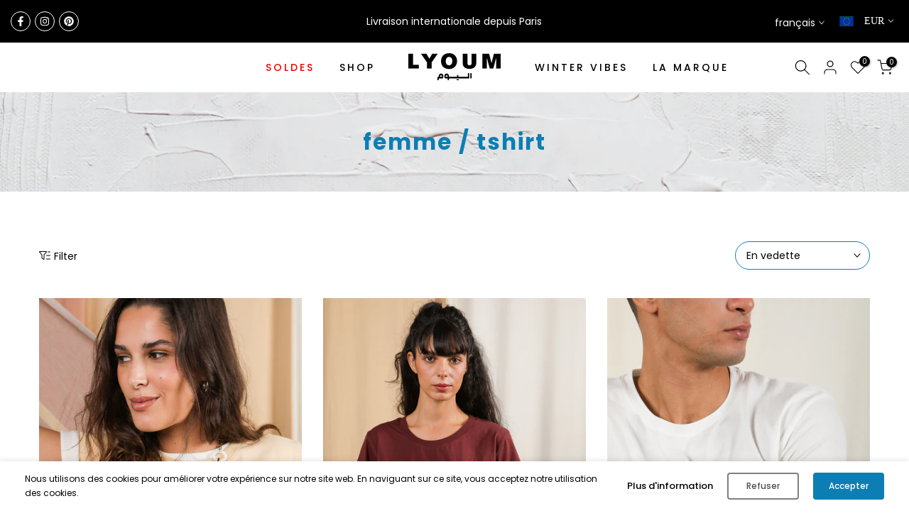

--- FILE ---
content_type: text/html; charset=utf-8
request_url: https://lyoum.co/collections/femme-tshirt
body_size: 44619
content:
<!doctype html><html class="t4sp-theme t4s-wrapper__full_width rtl_false swatch_color_style_2 pr_border_style_1 pr_img_effect_0 enable_eff_img1_true badge_shape_2 css_for_wis_app_true t4s-lzcus-true shadow_round_img_false t4s-header__inline is-remove-unavai-1 t4_compare_false t4s-cart-count-0 t4s-pr-ellipsis-false
 no-js" lang="fr">
  <head>
    <meta charset="utf-8">
    <meta http-equiv="X-UA-Compatible" content="IE=edge">
    <meta name="viewport" content="width=device-width, initial-scale=1, height=device-height, minimum-scale=1.0, maximum-scale=1.0">
    <meta name="theme-color" content="#fff">
    <link rel="canonical" href="https://lyoum.co/collections/femme-tshirt">
    <link rel="preconnect" href="https://cdn.shopify.com" crossorigin><link rel="shortcut icon" type="image/png" href="//lyoum.co/cdn/shop/files/LYOUM-FAVICON-01.png?crop=center&height=32&v=1733352379&width=32"><link id="t4s-favico" rel="apple-touch-icon-precomposed" type="image/png" sizes="152x152" href="//lyoum.co/cdn/shop/files/LYOUM-FAVICON-01.png?crop=center&height=152&v=1733352379&width=152"><link rel="preconnect" href="https://fonts.shopifycdn.com" crossorigin><title>Tshirt LYOUM Femme - l&#39;iconique de nos collections</title>
    <meta name="description" content="Pièce essentielle de nos collections pour femme : le tshirt LYOUM. Découvrez notre large gamme de tshirts et hauts, différents modèles, coupe parfaite, matières douces et messages originaux. Intemporel et indémodable, on le porte facilement en toute saison, ou toute l&#39;année en Méditerranée..."><meta name="keywords" content="femme / tshirt, LYOUM, lyoum.co"/><meta name="author" content="LYOUM">

<meta property="og:site_name" content="LYOUM">
<meta property="og:url" content="https://lyoum.co/collections/femme-tshirt">
<meta property="og:title" content="Tshirt LYOUM Femme - l&#39;iconique de nos collections">
<meta property="og:type" content="website">
<meta property="og:description" content="Pièce essentielle de nos collections pour femme : le tshirt LYOUM. Découvrez notre large gamme de tshirts et hauts, différents modèles, coupe parfaite, matières douces et messages originaux. Intemporel et indémodable, on le porte facilement en toute saison, ou toute l&#39;année en Méditerranée..."><meta property="og:image" content="http://lyoum.co/cdn/shop/files/Photo_Social_8ec14edc-0f53-4e89-8fca-ae1acdbc1985.jpg?v=1622620757">
  <meta property="og:image:secure_url" content="https://lyoum.co/cdn/shop/files/Photo_Social_8ec14edc-0f53-4e89-8fca-ae1acdbc1985.jpg?v=1622620757">
  <meta property="og:image:width" content="1200">
  <meta property="og:image:height" content="628"><meta name="twitter:card" content="summary_large_image">
<meta name="twitter:title" content="Tshirt LYOUM Femme - l&#39;iconique de nos collections">
<meta name="twitter:description" content="Pièce essentielle de nos collections pour femme : le tshirt LYOUM. Découvrez notre large gamme de tshirts et hauts, différents modèles, coupe parfaite, matières douces et messages originaux. Intemporel et indémodable, on le porte facilement en toute saison, ou toute l&#39;année en Méditerranée..."><script src="//lyoum.co/cdn/shop/t/25/assets/lazysizes.min.js?v=10584584933744123821750683033" async="async"></script>
    <script src="//lyoum.co/cdn/shop/t/25/assets/global.min.js?v=4393933175034925681750683033" defer="defer"></script>
    <script>window.performance && window.performance.mark && window.performance.mark('shopify.content_for_header.start');</script><meta name="google-site-verification" content="byMua9A5KG9tXhi5u2x1aEPV56OAVmCg5fpIfaJ1gPI">
<meta id="shopify-digital-wallet" name="shopify-digital-wallet" content="/43508433060/digital_wallets/dialog">
<meta name="shopify-checkout-api-token" content="f31bc8c3fef6d56930f6f13434a025ed">
<meta id="in-context-paypal-metadata" data-shop-id="43508433060" data-venmo-supported="false" data-environment="production" data-locale="fr_FR" data-paypal-v4="true" data-currency="EUR">
<link rel="alternate" type="application/atom+xml" title="Feed" href="/collections/femme-tshirt.atom" />
<link rel="alternate" hreflang="x-default" href="https://lyoum.co/collections/femme-tshirt">
<link rel="alternate" hreflang="fr" href="https://lyoum.co/collections/femme-tshirt">
<link rel="alternate" hreflang="en" href="https://lyoum.co/en/collections/femme-tshirt">
<link rel="alternate" type="application/json+oembed" href="https://lyoum.co/collections/femme-tshirt.oembed">
<script async="async" src="/checkouts/internal/preloads.js?locale=fr-FR"></script>
<link rel="preconnect" href="https://shop.app" crossorigin="anonymous">
<script async="async" src="https://shop.app/checkouts/internal/preloads.js?locale=fr-FR&shop_id=43508433060" crossorigin="anonymous"></script>
<script id="apple-pay-shop-capabilities" type="application/json">{"shopId":43508433060,"countryCode":"FR","currencyCode":"EUR","merchantCapabilities":["supports3DS"],"merchantId":"gid:\/\/shopify\/Shop\/43508433060","merchantName":"LYOUM","requiredBillingContactFields":["postalAddress","email","phone"],"requiredShippingContactFields":["postalAddress","email","phone"],"shippingType":"shipping","supportedNetworks":["visa","masterCard","amex","maestro"],"total":{"type":"pending","label":"LYOUM","amount":"1.00"},"shopifyPaymentsEnabled":true,"supportsSubscriptions":true}</script>
<script id="shopify-features" type="application/json">{"accessToken":"f31bc8c3fef6d56930f6f13434a025ed","betas":["rich-media-storefront-analytics"],"domain":"lyoum.co","predictiveSearch":true,"shopId":43508433060,"locale":"fr"}</script>
<script>var Shopify = Shopify || {};
Shopify.shop = "lyoum-slz.myshopify.com";
Shopify.locale = "fr";
Shopify.currency = {"active":"EUR","rate":"1.0"};
Shopify.country = "FR";
Shopify.theme = {"name":"gecko-6-2-3 *NEW WEBSITE*","id":181903065432,"schema_name":"Gecko","schema_version":"6.2.3","theme_store_id":null,"role":"main"};
Shopify.theme.handle = "null";
Shopify.theme.style = {"id":null,"handle":null};
Shopify.cdnHost = "lyoum.co/cdn";
Shopify.routes = Shopify.routes || {};
Shopify.routes.root = "/";</script>
<script type="module">!function(o){(o.Shopify=o.Shopify||{}).modules=!0}(window);</script>
<script>!function(o){function n(){var o=[];function n(){o.push(Array.prototype.slice.apply(arguments))}return n.q=o,n}var t=o.Shopify=o.Shopify||{};t.loadFeatures=n(),t.autoloadFeatures=n()}(window);</script>
<script>
  window.ShopifyPay = window.ShopifyPay || {};
  window.ShopifyPay.apiHost = "shop.app\/pay";
  window.ShopifyPay.redirectState = null;
</script>
<script id="shop-js-analytics" type="application/json">{"pageType":"collection"}</script>
<script defer="defer" async type="module" src="//lyoum.co/cdn/shopifycloud/shop-js/modules/v2/client.init-shop-cart-sync_DyYWCJny.fr.esm.js"></script>
<script defer="defer" async type="module" src="//lyoum.co/cdn/shopifycloud/shop-js/modules/v2/chunk.common_BDBm0ZZC.esm.js"></script>
<script type="module">
  await import("//lyoum.co/cdn/shopifycloud/shop-js/modules/v2/client.init-shop-cart-sync_DyYWCJny.fr.esm.js");
await import("//lyoum.co/cdn/shopifycloud/shop-js/modules/v2/chunk.common_BDBm0ZZC.esm.js");

  window.Shopify.SignInWithShop?.initShopCartSync?.({"fedCMEnabled":true,"windoidEnabled":true});

</script>
<script>
  window.Shopify = window.Shopify || {};
  if (!window.Shopify.featureAssets) window.Shopify.featureAssets = {};
  window.Shopify.featureAssets['shop-js'] = {"shop-cart-sync":["modules/v2/client.shop-cart-sync_B_Bw5PRo.fr.esm.js","modules/v2/chunk.common_BDBm0ZZC.esm.js"],"init-fed-cm":["modules/v2/client.init-fed-cm_-pdRnAOg.fr.esm.js","modules/v2/chunk.common_BDBm0ZZC.esm.js"],"init-windoid":["modules/v2/client.init-windoid_DnYlFG1h.fr.esm.js","modules/v2/chunk.common_BDBm0ZZC.esm.js"],"shop-cash-offers":["modules/v2/client.shop-cash-offers_C5kHJTSN.fr.esm.js","modules/v2/chunk.common_BDBm0ZZC.esm.js","modules/v2/chunk.modal_CtqKD1z8.esm.js"],"shop-button":["modules/v2/client.shop-button_mcpRJFuh.fr.esm.js","modules/v2/chunk.common_BDBm0ZZC.esm.js"],"init-shop-email-lookup-coordinator":["modules/v2/client.init-shop-email-lookup-coordinator_BCzilhpw.fr.esm.js","modules/v2/chunk.common_BDBm0ZZC.esm.js"],"shop-toast-manager":["modules/v2/client.shop-toast-manager_C_QXj6h0.fr.esm.js","modules/v2/chunk.common_BDBm0ZZC.esm.js"],"shop-login-button":["modules/v2/client.shop-login-button_BEQFZ84Y.fr.esm.js","modules/v2/chunk.common_BDBm0ZZC.esm.js","modules/v2/chunk.modal_CtqKD1z8.esm.js"],"avatar":["modules/v2/client.avatar_BTnouDA3.fr.esm.js"],"init-shop-cart-sync":["modules/v2/client.init-shop-cart-sync_DyYWCJny.fr.esm.js","modules/v2/chunk.common_BDBm0ZZC.esm.js"],"pay-button":["modules/v2/client.pay-button_DsS5m06H.fr.esm.js","modules/v2/chunk.common_BDBm0ZZC.esm.js"],"init-shop-for-new-customer-accounts":["modules/v2/client.init-shop-for-new-customer-accounts_BFJXT-UG.fr.esm.js","modules/v2/client.shop-login-button_BEQFZ84Y.fr.esm.js","modules/v2/chunk.common_BDBm0ZZC.esm.js","modules/v2/chunk.modal_CtqKD1z8.esm.js"],"init-customer-accounts-sign-up":["modules/v2/client.init-customer-accounts-sign-up_QowAcxX2.fr.esm.js","modules/v2/client.shop-login-button_BEQFZ84Y.fr.esm.js","modules/v2/chunk.common_BDBm0ZZC.esm.js","modules/v2/chunk.modal_CtqKD1z8.esm.js"],"shop-follow-button":["modules/v2/client.shop-follow-button_9fzI0NJX.fr.esm.js","modules/v2/chunk.common_BDBm0ZZC.esm.js","modules/v2/chunk.modal_CtqKD1z8.esm.js"],"checkout-modal":["modules/v2/client.checkout-modal_DHwrZ6kr.fr.esm.js","modules/v2/chunk.common_BDBm0ZZC.esm.js","modules/v2/chunk.modal_CtqKD1z8.esm.js"],"init-customer-accounts":["modules/v2/client.init-customer-accounts_BBfGV8Xt.fr.esm.js","modules/v2/client.shop-login-button_BEQFZ84Y.fr.esm.js","modules/v2/chunk.common_BDBm0ZZC.esm.js","modules/v2/chunk.modal_CtqKD1z8.esm.js"],"lead-capture":["modules/v2/client.lead-capture_BFlE4x9y.fr.esm.js","modules/v2/chunk.common_BDBm0ZZC.esm.js","modules/v2/chunk.modal_CtqKD1z8.esm.js"],"shop-login":["modules/v2/client.shop-login_C8y8Opox.fr.esm.js","modules/v2/chunk.common_BDBm0ZZC.esm.js","modules/v2/chunk.modal_CtqKD1z8.esm.js"],"payment-terms":["modules/v2/client.payment-terms_DoIedF_y.fr.esm.js","modules/v2/chunk.common_BDBm0ZZC.esm.js","modules/v2/chunk.modal_CtqKD1z8.esm.js"]};
</script>
<script>(function() {
  var isLoaded = false;
  function asyncLoad() {
    if (isLoaded) return;
    isLoaded = true;
    var urls = ["https:\/\/d1564fddzjmdj5.cloudfront.net\/initializercolissimo.js?app_name=happycolissimo\u0026cloud=d1564fddzjmdj5.cloudfront.net\u0026shop=lyoum-slz.myshopify.com","https:\/\/chimpstatic.com\/mcjs-connected\/js\/users\/f56f87cec94d188798fb18568\/4b2383136b04404ada2b6d156.js?shop=lyoum-slz.myshopify.com","https:\/\/static.klaviyo.com\/onsite\/js\/klaviyo.js?company_id=XkdARp\u0026shop=lyoum-slz.myshopify.com","https:\/\/static.klaviyo.com\/onsite\/js\/klaviyo.js?company_id=XkdARp\u0026shop=lyoum-slz.myshopify.com","https:\/\/static.klaviyo.com\/onsite\/js\/klaviyo.js?company_id=XkdARp\u0026shop=lyoum-slz.myshopify.com","https:\/\/static.klaviyo.com\/onsite\/js\/klaviyo.js?company_id=RhuLRr\u0026shop=lyoum-slz.myshopify.com","https:\/\/static.klaviyo.com\/onsite\/js\/klaviyo.js?company_id=RhuLRr\u0026shop=lyoum-slz.myshopify.com","https:\/\/thanhhd.com\/app\/public\/discounts-combine\/discounts-combine.js?shop=lyoum-slz.myshopify.com\u0026shop=lyoum-slz.myshopify.com","https:\/\/ecommplugins-scripts.trustpilot.com\/v2.1\/js\/header.min.js?settings=eyJrZXkiOiJtdkZBeDk4NDlwdG9XZ0tnIiwicyI6InNrdSJ9\u0026shop=lyoum-slz.myshopify.com","https:\/\/ecommplugins-trustboxsettings.trustpilot.com\/lyoum-slz.myshopify.com.js?settings=1738343596808\u0026shop=lyoum-slz.myshopify.com","https:\/\/cdn.nfcube.com\/instafeed-bc6166c90b35f76f3aeba83ab706c14f.js?shop=lyoum-slz.myshopify.com","https:\/\/widget.trustpilot.com\/bootstrap\/v5\/tp.widget.sync.bootstrap.min.js?shop=lyoum-slz.myshopify.com"];
    for (var i = 0; i < urls.length; i++) {
      var s = document.createElement('script');
      s.type = 'text/javascript';
      s.async = true;
      s.src = urls[i];
      var x = document.getElementsByTagName('script')[0];
      x.parentNode.insertBefore(s, x);
    }
  };
  if(window.attachEvent) {
    window.attachEvent('onload', asyncLoad);
  } else {
    window.addEventListener('load', asyncLoad, false);
  }
})();</script>
<script id="__st">var __st={"a":43508433060,"offset":3600,"reqid":"eb5b3e3a-24c9-4715-b524-1be47a53988c-1768879813","pageurl":"lyoum.co\/collections\/femme-tshirt","u":"7edbef54bcb4","p":"collection","rtyp":"collection","rid":208066183332};</script>
<script>window.ShopifyPaypalV4VisibilityTracking = true;</script>
<script id="captcha-bootstrap">!function(){'use strict';const t='contact',e='account',n='new_comment',o=[[t,t],['blogs',n],['comments',n],[t,'customer']],c=[[e,'customer_login'],[e,'guest_login'],[e,'recover_customer_password'],[e,'create_customer']],r=t=>t.map((([t,e])=>`form[action*='/${t}']:not([data-nocaptcha='true']) input[name='form_type'][value='${e}']`)).join(','),a=t=>()=>t?[...document.querySelectorAll(t)].map((t=>t.form)):[];function s(){const t=[...o],e=r(t);return a(e)}const i='password',u='form_key',d=['recaptcha-v3-token','g-recaptcha-response','h-captcha-response',i],f=()=>{try{return window.sessionStorage}catch{return}},m='__shopify_v',_=t=>t.elements[u];function p(t,e,n=!1){try{const o=window.sessionStorage,c=JSON.parse(o.getItem(e)),{data:r}=function(t){const{data:e,action:n}=t;return t[m]||n?{data:e,action:n}:{data:t,action:n}}(c);for(const[e,n]of Object.entries(r))t.elements[e]&&(t.elements[e].value=n);n&&o.removeItem(e)}catch(o){console.error('form repopulation failed',{error:o})}}const l='form_type',E='cptcha';function T(t){t.dataset[E]=!0}const w=window,h=w.document,L='Shopify',v='ce_forms',y='captcha';let A=!1;((t,e)=>{const n=(g='f06e6c50-85a8-45c8-87d0-21a2b65856fe',I='https://cdn.shopify.com/shopifycloud/storefront-forms-hcaptcha/ce_storefront_forms_captcha_hcaptcha.v1.5.2.iife.js',D={infoText:'Protégé par hCaptcha',privacyText:'Confidentialité',termsText:'Conditions'},(t,e,n)=>{const o=w[L][v],c=o.bindForm;if(c)return c(t,g,e,D).then(n);var r;o.q.push([[t,g,e,D],n]),r=I,A||(h.body.append(Object.assign(h.createElement('script'),{id:'captcha-provider',async:!0,src:r})),A=!0)});var g,I,D;w[L]=w[L]||{},w[L][v]=w[L][v]||{},w[L][v].q=[],w[L][y]=w[L][y]||{},w[L][y].protect=function(t,e){n(t,void 0,e),T(t)},Object.freeze(w[L][y]),function(t,e,n,w,h,L){const[v,y,A,g]=function(t,e,n){const i=e?o:[],u=t?c:[],d=[...i,...u],f=r(d),m=r(i),_=r(d.filter((([t,e])=>n.includes(e))));return[a(f),a(m),a(_),s()]}(w,h,L),I=t=>{const e=t.target;return e instanceof HTMLFormElement?e:e&&e.form},D=t=>v().includes(t);t.addEventListener('submit',(t=>{const e=I(t);if(!e)return;const n=D(e)&&!e.dataset.hcaptchaBound&&!e.dataset.recaptchaBound,o=_(e),c=g().includes(e)&&(!o||!o.value);(n||c)&&t.preventDefault(),c&&!n&&(function(t){try{if(!f())return;!function(t){const e=f();if(!e)return;const n=_(t);if(!n)return;const o=n.value;o&&e.removeItem(o)}(t);const e=Array.from(Array(32),(()=>Math.random().toString(36)[2])).join('');!function(t,e){_(t)||t.append(Object.assign(document.createElement('input'),{type:'hidden',name:u})),t.elements[u].value=e}(t,e),function(t,e){const n=f();if(!n)return;const o=[...t.querySelectorAll(`input[type='${i}']`)].map((({name:t})=>t)),c=[...d,...o],r={};for(const[a,s]of new FormData(t).entries())c.includes(a)||(r[a]=s);n.setItem(e,JSON.stringify({[m]:1,action:t.action,data:r}))}(t,e)}catch(e){console.error('failed to persist form',e)}}(e),e.submit())}));const S=(t,e)=>{t&&!t.dataset[E]&&(n(t,e.some((e=>e===t))),T(t))};for(const o of['focusin','change'])t.addEventListener(o,(t=>{const e=I(t);D(e)&&S(e,y())}));const B=e.get('form_key'),M=e.get(l),P=B&&M;t.addEventListener('DOMContentLoaded',(()=>{const t=y();if(P)for(const e of t)e.elements[l].value===M&&p(e,B);[...new Set([...A(),...v().filter((t=>'true'===t.dataset.shopifyCaptcha))])].forEach((e=>S(e,t)))}))}(h,new URLSearchParams(w.location.search),n,t,e,['guest_login'])})(!0,!1)}();</script>
<script integrity="sha256-4kQ18oKyAcykRKYeNunJcIwy7WH5gtpwJnB7kiuLZ1E=" data-source-attribution="shopify.loadfeatures" defer="defer" src="//lyoum.co/cdn/shopifycloud/storefront/assets/storefront/load_feature-a0a9edcb.js" crossorigin="anonymous"></script>
<script crossorigin="anonymous" defer="defer" src="//lyoum.co/cdn/shopifycloud/storefront/assets/shopify_pay/storefront-65b4c6d7.js?v=20250812"></script>
<script data-source-attribution="shopify.dynamic_checkout.dynamic.init">var Shopify=Shopify||{};Shopify.PaymentButton=Shopify.PaymentButton||{isStorefrontPortableWallets:!0,init:function(){window.Shopify.PaymentButton.init=function(){};var t=document.createElement("script");t.src="https://lyoum.co/cdn/shopifycloud/portable-wallets/latest/portable-wallets.fr.js",t.type="module",document.head.appendChild(t)}};
</script>
<script data-source-attribution="shopify.dynamic_checkout.buyer_consent">
  function portableWalletsHideBuyerConsent(e){var t=document.getElementById("shopify-buyer-consent"),n=document.getElementById("shopify-subscription-policy-button");t&&n&&(t.classList.add("hidden"),t.setAttribute("aria-hidden","true"),n.removeEventListener("click",e))}function portableWalletsShowBuyerConsent(e){var t=document.getElementById("shopify-buyer-consent"),n=document.getElementById("shopify-subscription-policy-button");t&&n&&(t.classList.remove("hidden"),t.removeAttribute("aria-hidden"),n.addEventListener("click",e))}window.Shopify?.PaymentButton&&(window.Shopify.PaymentButton.hideBuyerConsent=portableWalletsHideBuyerConsent,window.Shopify.PaymentButton.showBuyerConsent=portableWalletsShowBuyerConsent);
</script>
<script data-source-attribution="shopify.dynamic_checkout.cart.bootstrap">document.addEventListener("DOMContentLoaded",(function(){function t(){return document.querySelector("shopify-accelerated-checkout-cart, shopify-accelerated-checkout")}if(t())Shopify.PaymentButton.init();else{new MutationObserver((function(e,n){t()&&(Shopify.PaymentButton.init(),n.disconnect())})).observe(document.body,{childList:!0,subtree:!0})}}));
</script>
<link id="shopify-accelerated-checkout-styles" rel="stylesheet" media="screen" href="https://lyoum.co/cdn/shopifycloud/portable-wallets/latest/accelerated-checkout-backwards-compat.css" crossorigin="anonymous">
<style id="shopify-accelerated-checkout-cart">
        #shopify-buyer-consent {
  margin-top: 1em;
  display: inline-block;
  width: 100%;
}

#shopify-buyer-consent.hidden {
  display: none;
}

#shopify-subscription-policy-button {
  background: none;
  border: none;
  padding: 0;
  text-decoration: underline;
  font-size: inherit;
  cursor: pointer;
}

#shopify-subscription-policy-button::before {
  box-shadow: none;
}

      </style>

<script>window.performance && window.performance.mark && window.performance.mark('shopify.content_for_header.end');</script>
<link rel="preload" as="font" href="//lyoum.co/cdn/fonts/poppins/poppins_n3.05f58335c3209cce17da4f1f1ab324ebe2982441.woff2" type="font/woff2" crossorigin><link rel="preload" as="font" href="//lyoum.co/cdn/fonts/poppins/poppins_n3.05f58335c3209cce17da4f1f1ab324ebe2982441.woff2" type="font/woff2" crossorigin><link rel="preload" as="font" href="//lyoum.co/cdn/fonts/poppins/poppins_n3.05f58335c3209cce17da4f1f1ab324ebe2982441.woff2" type="font/woff2" crossorigin><link href="//lyoum.co/cdn/shop/t/25/assets/t4s-base.css?v=117752612218522743601750683033" rel="stylesheet" type="text/css" media="all" /><style data-shopify>@font-face {
  font-family: Poppins;
  font-weight: 100;
  font-style: normal;
  font-display: swap;
  src: url("//lyoum.co/cdn/fonts/poppins/poppins_n1.91f1f2f2f3840810961af59e3a012dcc97d8ef59.woff2") format("woff2"),
       url("//lyoum.co/cdn/fonts/poppins/poppins_n1.58d050ae3fe39914ce84b159a8c37ae874d01bfc.woff") format("woff");
}
@font-face {
  font-family: Poppins;
  font-weight: 100;
  font-style: italic;
  font-display: swap;
  src: url("//lyoum.co/cdn/fonts/poppins/poppins_i1.12212c673bc6295d62eea1ca2437af51233e5e67.woff2") format("woff2"),
       url("//lyoum.co/cdn/fonts/poppins/poppins_i1.57d27b035fa9c9ec7ce7020cd2ed80055da92d77.woff") format("woff");
}
@font-face {
  font-family: Poppins;
  font-weight: 200;
  font-style: normal;
  font-display: swap;
  src: url("//lyoum.co/cdn/fonts/poppins/poppins_n2.99893b093cc6b797a8baf99180056d9e77320b68.woff2") format("woff2"),
       url("//lyoum.co/cdn/fonts/poppins/poppins_n2.c218f0380a81801a28158673003c167a54d2d69c.woff") format("woff");
}
@font-face {
  font-family: Poppins;
  font-weight: 200;
  font-style: italic;
  font-display: swap;
  src: url("//lyoum.co/cdn/fonts/poppins/poppins_i2.7783fc51c19908d12281d3f99718d10ab5348963.woff2") format("woff2"),
       url("//lyoum.co/cdn/fonts/poppins/poppins_i2.34fc94f042b7f47b1448d25c4247572d2f33189b.woff") format("woff");
}
@font-face {
  font-family: Poppins;
  font-weight: 300;
  font-style: normal;
  font-display: swap;
  src: url("//lyoum.co/cdn/fonts/poppins/poppins_n3.05f58335c3209cce17da4f1f1ab324ebe2982441.woff2") format("woff2"),
       url("//lyoum.co/cdn/fonts/poppins/poppins_n3.6971368e1f131d2c8ff8e3a44a36b577fdda3ff5.woff") format("woff");
}
@font-face {
  font-family: Poppins;
  font-weight: 300;
  font-style: italic;
  font-display: swap;
  src: url("//lyoum.co/cdn/fonts/poppins/poppins_i3.8536b4423050219f608e17f134fe9ea3b01ed890.woff2") format("woff2"),
       url("//lyoum.co/cdn/fonts/poppins/poppins_i3.0f4433ada196bcabf726ed78f8e37e0995762f7f.woff") format("woff");
}
@font-face {
  font-family: Poppins;
  font-weight: 400;
  font-style: normal;
  font-display: swap;
  src: url("//lyoum.co/cdn/fonts/poppins/poppins_n4.0ba78fa5af9b0e1a374041b3ceaadf0a43b41362.woff2") format("woff2"),
       url("//lyoum.co/cdn/fonts/poppins/poppins_n4.214741a72ff2596839fc9760ee7a770386cf16ca.woff") format("woff");
}
@font-face {
  font-family: Poppins;
  font-weight: 400;
  font-style: italic;
  font-display: swap;
  src: url("//lyoum.co/cdn/fonts/poppins/poppins_i4.846ad1e22474f856bd6b81ba4585a60799a9f5d2.woff2") format("woff2"),
       url("//lyoum.co/cdn/fonts/poppins/poppins_i4.56b43284e8b52fc64c1fd271f289a39e8477e9ec.woff") format("woff");
}
@font-face {
  font-family: Poppins;
  font-weight: 500;
  font-style: normal;
  font-display: swap;
  src: url("//lyoum.co/cdn/fonts/poppins/poppins_n5.ad5b4b72b59a00358afc706450c864c3c8323842.woff2") format("woff2"),
       url("//lyoum.co/cdn/fonts/poppins/poppins_n5.33757fdf985af2d24b32fcd84c9a09224d4b2c39.woff") format("woff");
}
@font-face {
  font-family: Poppins;
  font-weight: 500;
  font-style: italic;
  font-display: swap;
  src: url("//lyoum.co/cdn/fonts/poppins/poppins_i5.6acfce842c096080e34792078ef3cb7c3aad24d4.woff2") format("woff2"),
       url("//lyoum.co/cdn/fonts/poppins/poppins_i5.a49113e4fe0ad7fd7716bd237f1602cbec299b3c.woff") format("woff");
}
@font-face {
  font-family: Poppins;
  font-weight: 600;
  font-style: normal;
  font-display: swap;
  src: url("//lyoum.co/cdn/fonts/poppins/poppins_n6.aa29d4918bc243723d56b59572e18228ed0786f6.woff2") format("woff2"),
       url("//lyoum.co/cdn/fonts/poppins/poppins_n6.5f815d845fe073750885d5b7e619ee00e8111208.woff") format("woff");
}
@font-face {
  font-family: Poppins;
  font-weight: 600;
  font-style: italic;
  font-display: swap;
  src: url("//lyoum.co/cdn/fonts/poppins/poppins_i6.bb8044d6203f492888d626dafda3c2999253e8e9.woff2") format("woff2"),
       url("//lyoum.co/cdn/fonts/poppins/poppins_i6.e233dec1a61b1e7dead9f920159eda42280a02c3.woff") format("woff");
}
@font-face {
  font-family: Poppins;
  font-weight: 700;
  font-style: normal;
  font-display: swap;
  src: url("//lyoum.co/cdn/fonts/poppins/poppins_n7.56758dcf284489feb014a026f3727f2f20a54626.woff2") format("woff2"),
       url("//lyoum.co/cdn/fonts/poppins/poppins_n7.f34f55d9b3d3205d2cd6f64955ff4b36f0cfd8da.woff") format("woff");
}
@font-face {
  font-family: Poppins;
  font-weight: 700;
  font-style: italic;
  font-display: swap;
  src: url("//lyoum.co/cdn/fonts/poppins/poppins_i7.42fd71da11e9d101e1e6c7932199f925f9eea42d.woff2") format("woff2"),
       url("//lyoum.co/cdn/fonts/poppins/poppins_i7.ec8499dbd7616004e21155106d13837fff4cf556.woff") format("woff");
}
@font-face {
  font-family: Poppins;
  font-weight: 800;
  font-style: normal;
  font-display: swap;
  src: url("//lyoum.co/cdn/fonts/poppins/poppins_n8.580200d05bca09e2e0c6f4c922047c227dfa8e8c.woff2") format("woff2"),
       url("//lyoum.co/cdn/fonts/poppins/poppins_n8.f4450f472fdcbe9e829f3583ebd559988f5a3d25.woff") format("woff");
}
@font-face {
  font-family: Poppins;
  font-weight: 800;
  font-style: italic;
  font-display: swap;
  src: url("//lyoum.co/cdn/fonts/poppins/poppins_i8.55af7c89c62b8603457a34c5936ad3b39f67e29c.woff2") format("woff2"),
       url("//lyoum.co/cdn/fonts/poppins/poppins_i8.1143b85f67a233999703c64471299cee6bc83160.woff") format("woff");
}
@font-face {
  font-family: Poppins;
  font-weight: 900;
  font-style: normal;
  font-display: swap;
  src: url("//lyoum.co/cdn/fonts/poppins/poppins_n9.eb6b9ef01b62e777a960bfd02fc9fb4918cd3eab.woff2") format("woff2"),
       url("//lyoum.co/cdn/fonts/poppins/poppins_n9.6501a5bd018e348b6d5d6e8c335f9e7d32a80c36.woff") format("woff");
}
@font-face {
  font-family: Poppins;
  font-weight: 900;
  font-style: italic;
  font-display: swap;
  src: url("//lyoum.co/cdn/fonts/poppins/poppins_i9.c9d778054c6973c207cbc167d4355fd67c665d16.woff2") format("woff2"),
       url("//lyoum.co/cdn/fonts/poppins/poppins_i9.67b02f99c1e5afe159943a603851cb6b6276ba49.woff") format("woff");
}
:root {
      
      /* CSS Variables */
    --wrapper-mw      : 1420px;
    --font-family-1   : Poppins, sans-serif;;
    --font-family-2   : Poppins, sans-serif;;
    --font-family-3   : Poppins, sans-serif;;
    --font-body-family   : Poppins, sans-serif;;
    --font-heading-family: Poppins, sans-serif;;
    
    
    --t4s-success-color       : #428445;
    --t4s-success-color-rgb   : 66, 132, 69;
    --t4s-warning-color       : #e0b252;
    --t4s-warning-color-rgb   : 224, 178, 82;
    --t4s-error-color         : #EB001B;
    --t4s-error-color-rgb     : 235, 0, 27;
    --t4s-light-color         : #ffffff;
    --t4s-dark-color          : #222222;
    --t4s-highlight-color     : #ec0101;
    --t4s-tooltip-background  : #000000;
    --t4s-tooltip-color       : #fff;
    --primary-sw-color        : #000000;
    --primary-sw-color-rgb    : 0, 0, 0;
    --border-sw-color         : #000000;
    --secondary-sw-color      : #000000;
    --sale-price-color        : #000000;
    --primary-price-color     : #000000;
    --secondary-price-color   : #000000;
    
    --t4s-body-background     : #fff;
    --text-color              : #000000;
    --text-color-rgb          : 0, 0, 0;
    --heading-color           : #000000;
    --accent-color            : #0c7eb3;
    --accent-color-rgb        : 12, 126, 179;
    --accent-color-darken     : #074c6b;
    --accent-color-hover      : var(--accent-color-darken);
    --secondary-color         : #000000;
    --secondary-color-rgb     : 0, 0, 0;
    --link-color              : #000000;
    --link-color-hover        : #0c7eb3;
    --border-color            : #0c7eb3;
    --border-color-rgb        : 12, 126, 179;
    --border-primary-color    : #0c7eb3;
    --button-background       : #0c7eb3;
    --button-color            : #fff;
    --button-background-hover : #0c7eb3;
    --button-color-hover      : #fff;

    --btn-radius              : 0px;
    --other-radius            : 0px;

    --sale-badge-background    : #EB001B;
    --sale-badge-color         : #fff;
    --new-badge-background     : #109533;
    --new-badge-color          : #fff;
    --preorder-badge-background: #0774d7;
    --preorder-badge-color     : #fff;
    --soldout-badge-background : #999999;
    --soldout-badge-color      : #fff;
    --custom-badge-background  : #00A500;
    --custom-badge-color       : #fff;/* Shopify related variables */
    --payment-terms-background-color: ;
    
    --lz-background: #f5f5f5;
    --lz-img: url("//lyoum.co/cdn/shop/t/25/assets/t4s_loader.svg?v=41180953611788665621750683033");--lz-img-cus: url("//lyoum.co/cdn/shop/files/logo-2020-fr_c60a1c92-6b39-42d9-bbad-2a6867ad0d7b.png?v=1646639610&width=108");
    --lz-size-cus: 60px;}

  html {
    font-size: 62.5%;
    height: 100%;
  }

  body {
    overflow-x: hidden;
    margin: 0;
    font-size:12px;
    letter-spacing: 0px;
    color: var(--text-color);
    font-family: var(--font-body-family);
    line-height: 1.7;
    font-weight: 400;
    -webkit-font-smoothing: auto;
    -moz-osx-font-smoothing: auto;
    background-color: var(--t4s-body-background);
  }
  
  /*
  @media screen and (min-width: 750px) {
    body {
      font-size: 1.6rem;
    }
  }
  */

  h1, h2, h3, h4, h5, h6, .t4s_as_title {
    color: var(--heading-color);
    font-family: var(--font-heading-family);
    line-height: 1.4;
    font-weight: 600;
    letter-spacing: 2px;
  }
  h1 { font-size: 37px }
  h2 { font-size: 29px }
  h3 { font-size: 23px }
  h4 { font-size: 18px }
  h5 { font-size: 17px }
  h6 { font-size: 15.5px }
  a,.t4s_as_link {
    /* font-family: var(--font-link-family); */
    color: var(--link-color);
  }
  button,
  input,
  optgroup,
  select,
  textarea {
    border-color: var(--border-color);
  }
  .t4s_as_button,
  button,
  input[type="button"]:not(.t4s-btn),
  input[type="reset"],
  input[type="submit"]:not(.t4s-btn) {
    font-family: var(--font-button-family);
    color: var(--button-color);
    background-color: var(--button-background);
    border-color: var(--button-background);
  }
  
  .t4s-cp,.t4s-color-accent { color : var(--accent-color) }.t4s-ct,.t4s-color-text { color : var(--text-color) }.t4s-ch,.t4ss-color-heading { color : var(--heading-color) }.t4s-csecondary { color : var(--secondary-color) }
  
  .t4s-fnt-fm-1 {
    font-family: var(--font-family-1) !important;
  }
  .t4s-fnt-fm-2 {
    font-family: var(--font-family-2) !important;
  }
  .t4s-fnt-fm-3 {
    font-family: var(--font-family-3) !important;
  }
  .t4s-cr {
    color: var(--t4s-highlight-color);
  }
  .t4s-price__sale { color: var(--primary-price-color); }@media (-moz-touch-enabled: 0), (hover: hover) and (min-width: 1025px){
    a:hover,.t4s_as_link:hover {
      color: var(--link-color-hover);
    }
    .t4s_as_button:hover,
      button:hover,
      input[type="button"]:not(.t4s-btn):hover, 
      input[type="reset"]:hover,
      input[type="submit"]:not(.t4s-btn):hover  {
      color: var(--button-color-hover);
      background-color: var(--button-background-hover);
      border-color: var(--button-background-hover);
    }
  }
  .t4s-fix-overflow.t4s-row { max-width: 100vw;margin-left: auto;margin-right: auto;}.lazyloadt4s-opt {opacity: 1 !important;transition: opacity 0s, transform 1s !important;}.t4s-d-block {display: block;}.t4s-d-none {display: none;}@media (min-width: 768px) {.t4s-d-md-block {display: block;}.t4s-d-md-none {display: none; }}@media (min-width: 1025px) {.t4s-d-lg-block {display: block;}.t4s-d-lg-none {display: none; }}.t4s-pr-color__item.t4s-pr-color--sold-out {
      display: none;
    }</style><script>
  const isBehaviorSmooth = 'scrollBehavior' in document.documentElement.style && getComputedStyle(document.documentElement).scrollBehavior === 'smooth';
  const t4sXMLHttpRequest = window.XMLHttpRequest, documentElementT4s = document.documentElement; documentElementT4s.className = documentElementT4s.className.replace('no-js', 'js');function loadImageT4s(_this) { _this.classList.add('lazyloadt4sed')};(function() { const matchMediaHoverT4s = (window.matchMedia('(-moz-touch-enabled: 1), (hover: none)')).matches; documentElementT4s.className += ((window.CSS && window.CSS.supports('(position: sticky) or (position: -webkit-sticky)')) ? ' t4sp-sticky' : ' t4sp-no-sticky'); documentElementT4s.className += matchMediaHoverT4s ? ' t4sp-no-hover' : ' t4sp-hover'; window.onpageshow = function() { if (performance.navigation.type === 2) {document.dispatchEvent(new CustomEvent('cart:refresh'))} }; if (!matchMediaHoverT4s && window.width > 1024) { document.addEventListener('mousemove', function(evt) { documentElementT4s.classList.replace('t4sp-no-hover','t4sp-hover'); document.dispatchEvent(new CustomEvent('theme:hover')); }, {once : true} ); } }());</script><link rel="stylesheet" href="//lyoum.co/cdn/shop/t/25/assets/ecomrise-colors.css?v=111603181540343972631750683033" media="print" onload="this.media='all'"><!-- BEGIN app block: shopify://apps/bucks/blocks/app-embed/4f0a9b06-9da4-4a49-b378-2de9d23a3af3 -->
<script>
  window.bucksCC = window.bucksCC || {};
  window.bucksCC.metaConfig = {};
  window.bucksCC.reConvert = function() {};
  "function" != typeof Object.assign && (Object.assign = function(n) {
    if (null == n) 
      throw new TypeError("Cannot convert undefined or null to object");
    



    for (var r = Object(n), t = 1; t < arguments.length; t++) {
      var e = arguments[t];
      if (null != e) 
        for (var o in e) 
          e.hasOwnProperty(o) && (r[o] = e[o])
    }
    return r
  });

const bucks_validateJson = json => {
    let checkedJson;
    try {
        checkedJson = JSON.parse(json);
    } catch (error) { }
    return checkedJson;
};

  const bucks_encodedData = "[base64]";

  const bucks_myshopifyDomain = "lyoum.co";

  const decodedURI = atob(bucks_encodedData);
  const bucks_decodedString = decodeURIComponent(decodedURI);


  const bucks_parsedData = bucks_validateJson(bucks_decodedString) || {};
  Object.assign(window.bucksCC.metaConfig, {

    ... bucks_parsedData,
    money_format: "\u003cspan class=money\u003e{{amount_with_comma_separator}} eur\u003c\/span\u003e",
    money_with_currency_format: "\u003cspan class=money\u003e{{amount_with_comma_separator}} eur\u003c\/span\u003e",
    userCurrency: "EUR"

  });
  window.bucksCC.reConvert = function() {};
  window.bucksCC.themeAppExtension = true;
  window.bucksCC.metaConfig.multiCurrencies = [];
  window.bucksCC.localization = {};
  
  

  window.bucksCC.localization.availableCountries = ["AF","AL","DZ","DE","AD","AO","AI","AG","SA","AR","AM","AW","AU","AT","AZ","BS","BH","BD","BB","BE","BZ","BJ","BM","BT","BY","BO","BA","BW","BR","BN","BG","BF","BI","KH","CM","CA","CV","CL","CY","CO","KM","CG","CD","KR","CR","CI","HR","CW","DK","DJ","DM","AE","EC","ER","ES","EE","SZ","VA","US","ET","FJ","FI","FR","GA","GM","GE","GS","GH","GI","GR","GD","GL","GP","GT","GG","GN","GQ","GW","GY","GF","HT","HN","HU","CX","NF","IM","AC","AX","KY","CC","CK","FO","FK","PN","SB","TC","VG","UM","IN","ID","IQ","IE","IS","IL","IT","JM","JP","JE","JO","KZ","KE","KG","KI","XK","KW","RE","LA","LS","LV","LB","LR","LY","LI","LT","LU","MK","MG","MY","MW","MV","ML","MT","MA","MQ","MU","MR","YT","MX","MD","MC","MN","ME","MS","MZ","MM","NA","NR","NP","NI","NE","NG","NU","NO","NC","NZ","OM","UG","UZ","PK","PA","PG","PY","NL","BQ","PE","PH","PL","PF","PT","QA","HK","MO","CF","DO","RO","GB","RU","RW","EH","BL","KN","SM","MF","SX","PM","VC","SH","LC","SV","WS","ST","SN","RS","SC","SL","SG","SK","SI","SO","SD","SS","LK","SE","CH","SR","SJ","TJ","TW","TZ","TD","CZ","TF","IO","PS","TH","TL","TG","TK","TO","TT","TA","TN","TM","TR","TV","UA","UY","VU","VE","VN","WF","YE","ZM","ZW"];
  window.bucksCC.localization.availableLanguages = ["fr","en"];

  
  window.bucksCC.metaConfig.multiCurrencies = "AED,ALL,ANG,AUD,AWG,BAM,BBD,BIF,BND,BOB,BSD,CAD,CDF,CHF,CRC,CVE,CZK,DJF,DKK,DOP,DZD,ETB,EUR,FJD,FKP,GBP,GMD,GNF,GTQ,GYD,HKD,HNL,HUF,IDR,ILS,ISK,JMD,JPY,KES,KMF,KRW,KYD,LAK,LKR,MDL,MKD,MNT,MUR,MVR,NIO,NPR,NZD,PEN,PGK,PHP,PLN,PYG,QAR,RON,RSD,SAR,SBD,SEK,SGD,SHP,SLL,THB,TJS,TOP,TTD,TWD,TZS,USD,UYU,VND,VUV,WST,XAF,XCD,YER".split(',') || '';
  window.bucksCC.metaConfig.cartCurrency = "EUR" || '';

  if ((((window || {}).bucksCC || {}).metaConfig || {}).instantLoader) {
    self.fetch || (self.fetch = function(e, n) {
      return n = n || {},
      new Promise(function(t, s) {
        var r = new XMLHttpRequest,
          o = [],
          u = [],
          i = {},
          a = function() {
            return {
              ok: 2 == (r.status / 100 | 0),
              statusText: r.statusText,
              status: r.status,
              url: r.responseURL,
              text: function() {
                return Promise.resolve(r.responseText)
              },
              json: function() {
                return Promise.resolve(JSON.parse(r.responseText))
              },
              blob: function() {
                return Promise.resolve(new Blob([r.response]))
              },
              clone: a,
              headers: {
                keys: function() {
                  return o
                },
                entries: function() {
                  return u
                },
                get: function(e) {
                  return i[e.toLowerCase()]
                },
                has: function(e) {
                  return e.toLowerCase() in i
                }
              }
            }
          };
        for (var c in r.open(n.method || "get", e, !0), r.onload = function() {
          r.getAllResponseHeaders().replace(/^(.*?):[^S\n]*([sS]*?)$/gm, function(e, n, t) {
            o.push(n = n.toLowerCase()),
            u.push([n, t]),
            i[n] = i[n]
              ? i[n] + "," + t
              : t
          }),
          t(a())
        },
        r.onerror = s,
        r.withCredentials = "include" == n.credentials,
        n.headers) 
          r.setRequestHeader(c, n.headers[c]);
        r.send(n.body || null)
      })
    });
    !function() {
      function t(t) {
        const e = document.createElement("style");
        e.innerText = t,
        document.head.appendChild(e)
      }
      function e(t) {
        const e = document.createElement("script");
        e.type = "text/javascript",
        e.text = t,
        document.head.appendChild(e),
        console.log("%cBUCKSCC: Instant Loader Activated ⚡️", "background: #1c64f6; color: #fff; font-size: 12px; font-weight:bold; padding: 5px 10px; border-radius: 3px")
      }
      let n = sessionStorage.getItem("bucksccHash");
      (
        n = n
          ? JSON.parse(n)
          : null
      )
        ? e(n)
        : fetch(`https://${bucks_myshopifyDomain}/apps/buckscc/sdk.min.js`, {mode: "no-cors"}).then(function(t) {
          return t.text()
        }).then(function(t) {
          if ((t || "").length > 100) {
            const o = JSON.stringify(t);
            sessionStorage.setItem("bucksccHash", o),
            n = t,
            e(t)
          }
        })
    }();
  }

  const themeAppExLoadEvent = new Event("BUCKSCC_THEME-APP-EXTENSION_LOADED", { bubbles: true, cancelable: false });

  // Dispatch the custom event on the window
  window.dispatchEvent(themeAppExLoadEvent);

</script><!-- END app block --><!-- BEGIN app block: shopify://apps/eg-auto-add-to-cart/blocks/app-embed/0f7d4f74-1e89-4820-aec4-6564d7e535d2 -->










  
    <script
      async
      type="text/javascript"
      src="https://cdn.506.io/eg/script.js?shop=lyoum-slz.myshopify.com&v=7"
    ></script>
  



  <meta id="easygift-shop" itemid="c2hvcF8kXzE3Njg4Nzk4MTM=" content="{&quot;isInstalled&quot;:true,&quot;installedOn&quot;:&quot;2022-04-14T15:43:52.052Z&quot;,&quot;appVersion&quot;:&quot;3.0&quot;,&quot;subscriptionName&quot;:&quot;Standard&quot;,&quot;cartAnalytics&quot;:true,&quot;freeTrialEndsOn&quot;:&quot;2022-04-19T15:43:52.293Z&quot;,&quot;settings&quot;:{&quot;reminderBannerStyle&quot;:{&quot;position&quot;:{&quot;horizontal&quot;:&quot;right&quot;,&quot;vertical&quot;:&quot;bottom&quot;},&quot;imageUrl&quot;:null,&quot;closingMode&quot;:&quot;doNotAutoClose&quot;,&quot;cssStyles&quot;:&quot;&quot;,&quot;displayAfter&quot;:5,&quot;headerText&quot;:&quot;&quot;,&quot;primaryColor&quot;:&quot;#000000&quot;,&quot;reshowBannerAfter&quot;:&quot;everyNewSession&quot;,&quot;selfcloseAfter&quot;:5,&quot;showImage&quot;:false,&quot;subHeaderText&quot;:&quot;&quot;},&quot;addedItemIdentifier&quot;:&quot;_Gifted&quot;,&quot;ignoreOtherAppLineItems&quot;:null,&quot;customVariantsInfoLifetimeMins&quot;:1440,&quot;redirectPath&quot;:null,&quot;ignoreNonStandardCartRequests&quot;:false,&quot;bannerStyle&quot;:{&quot;position&quot;:{&quot;horizontal&quot;:&quot;right&quot;,&quot;vertical&quot;:&quot;bottom&quot;},&quot;cssStyles&quot;:null,&quot;primaryColor&quot;:&quot;#000000&quot;},&quot;themePresetId&quot;:null,&quot;notificationStyle&quot;:{&quot;position&quot;:{&quot;horizontal&quot;:null,&quot;vertical&quot;:null},&quot;primaryColor&quot;:null,&quot;duration&quot;:null,&quot;cssStyles&quot;:null,&quot;hasCustomizations&quot;:false},&quot;fetchCartData&quot;:false,&quot;useLocalStorage&quot;:{&quot;expiryMinutes&quot;:null,&quot;enabled&quot;:false},&quot;popupStyle&quot;:{&quot;primaryColor&quot;:null,&quot;secondaryColor&quot;:null,&quot;cssStyles&quot;:null,&quot;addButtonText&quot;:null,&quot;dismissButtonText&quot;:null,&quot;outOfStockButtonText&quot;:null,&quot;imageUrl&quot;:null,&quot;hasCustomizations&quot;:false,&quot;subscriptionLabel&quot;:&quot;Subscription Plan&quot;,&quot;showProductLink&quot;:false},&quot;refreshAfterBannerClick&quot;:false,&quot;disableReapplyRules&quot;:false,&quot;disableReloadOnFailedAddition&quot;:false,&quot;autoReloadCartPage&quot;:false,&quot;ajaxRedirectPath&quot;:null,&quot;allowSimultaneousRequests&quot;:false,&quot;applyRulesOnCheckout&quot;:false,&quot;enableCartCtrlOverrides&quot;:true,&quot;scriptSettings&quot;:{&quot;branding&quot;:{&quot;removalRequestSent&quot;:null,&quot;show&quot;:false},&quot;productPageRedirection&quot;:{&quot;enabled&quot;:false,&quot;products&quot;:[],&quot;redirectionURL&quot;:&quot;\/&quot;},&quot;debugging&quot;:{&quot;enabled&quot;:false,&quot;enabledOn&quot;:null,&quot;stringifyObj&quot;:false},&quot;customCSS&quot;:null,&quot;enableBuyNowInterceptions&quot;:false,&quot;removeProductsAddedFromExpiredRules&quot;:false,&quot;useFinalPrice&quot;:false,&quot;hideGiftedPropertyText&quot;:false,&quot;fetchCartDataBeforeRequest&quot;:false,&quot;decodePayload&quot;:false,&quot;delayUpdates&quot;:2000,&quot;fetchProductInfoFromSavedDomain&quot;:false,&quot;hideAlertsOnFrontend&quot;:false,&quot;removeEGPropertyFromSplitActionLineItems&quot;:false}},&quot;translations&quot;:null,&quot;defaultLocale&quot;:&quot;fr&quot;,&quot;shopDomain&quot;:&quot;lyoum.co&quot;}">


<script defer>
  (async function() {
    try {

      const blockVersion = "v3"
      if (blockVersion != "v3") {
        return
      }

      let metaErrorFlag = false;
      if (metaErrorFlag) {
        return
      }

      // Parse metafields as JSON
      const metafields = {"easygift-rule-625843c620e79600172ec36f":{"schedule":{"enabled":false,"starts":null,"ends":null},"trigger":{"productTags":{"targets":[],"collectionInfo":null,"sellingPlan":null},"type":"productsInclude","minCartValue":null,"hasUpperCartValue":false,"upperCartValue":null,"condition":"quantity","conditionMin":1,"conditionMax":null,"collectionSellingPlanType":null,"products":[{"alerts":[],"sellingPlans":[],"_id":"6284be37bb78e500170832ee","variantId":42508285444352,"variantGid":"gid:\/\/shopify\/ProductVariant\/42508285444352","productGid":"gid:\/\/shopify\/Product\/7634521129216","name":"maillot cap calli - XS \/ bleu","handle":"maillot-cap-calli-bleu-marine-femme-summer"},{"alerts":[],"sellingPlans":[],"_id":"6284be37bb78e500170832ef","variantId":42508285477120,"variantGid":"gid:\/\/shopify\/ProductVariant\/42508285477120","productGid":"gid:\/\/shopify\/Product\/7634521129216","name":"maillot cap calli - S \/ bleu","handle":"maillot-cap-calli-bleu-marine-femme-summer"},{"alerts":[],"sellingPlans":[],"_id":"6284be37bb78e500170832f0","variantId":42508285509888,"variantGid":"gid:\/\/shopify\/ProductVariant\/42508285509888","productGid":"gid:\/\/shopify\/Product\/7634521129216","name":"maillot cap calli - M \/ bleu","handle":"maillot-cap-calli-bleu-marine-femme-summer"},{"alerts":[],"sellingPlans":[],"_id":"6284be37bb78e500170832f1","variantId":42508285542656,"variantGid":"gid:\/\/shopify\/ProductVariant\/42508285542656","productGid":"gid:\/\/shopify\/Product\/7634521129216","name":"maillot cap calli - L \/ bleu","handle":"maillot-cap-calli-bleu-marine-femme-summer"},{"alerts":[],"sellingPlans":[],"_id":"6284be37bb78e500170832f2","variantId":42508287246592,"variantGid":"gid:\/\/shopify\/ProductVariant\/42508287246592","productGid":"gid:\/\/shopify\/Product\/7634521784576","name":"maillot cap chéri - XS \/ bleu","handle":"maillot-cap-cheri-bleu-mer-femme-summer"},{"alerts":[],"sellingPlans":[],"_id":"6284be37bb78e500170832f3","variantId":42508287279360,"variantGid":"gid:\/\/shopify\/ProductVariant\/42508287279360","productGid":"gid:\/\/shopify\/Product\/7634521784576","name":"maillot cap chéri - S \/ bleu","handle":"maillot-cap-cheri-bleu-mer-femme-summer"},{"alerts":[],"sellingPlans":[],"_id":"6284be37bb78e500170832f4","variantId":42508287312128,"variantGid":"gid:\/\/shopify\/ProductVariant\/42508287312128","productGid":"gid:\/\/shopify\/Product\/7634521784576","name":"maillot cap chéri - M \/ bleu","handle":"maillot-cap-cheri-bleu-mer-femme-summer"},{"alerts":[],"sellingPlans":[],"_id":"6284be37bb78e500170832f5","variantId":42508287344896,"variantGid":"gid:\/\/shopify\/ProductVariant\/42508287344896","productGid":"gid:\/\/shopify\/Product\/7634521784576","name":"maillot cap chéri - L \/ bleu","handle":"maillot-cap-cheri-bleu-mer-femme-summer"},{"alerts":[],"sellingPlans":[],"_id":"6284be37bb78e500170832f6","variantId":42508285739264,"variantGid":"gid:\/\/shopify\/ProductVariant\/42508285739264","productGid":"gid:\/\/shopify\/Product\/7634521227520","name":"maillot cap habibi - XS \/ bleu","handle":"maillot-cap-habibi-navy-fonce-femme-summer"},{"alerts":[],"sellingPlans":[],"_id":"6284be37bb78e500170832f7","variantId":42508285772032,"variantGid":"gid:\/\/shopify\/ProductVariant\/42508285772032","productGid":"gid:\/\/shopify\/Product\/7634521227520","name":"maillot cap habibi - S \/ bleu","handle":"maillot-cap-habibi-navy-fonce-femme-summer"},{"alerts":[],"sellingPlans":[],"_id":"6284be37bb78e500170832f8","variantId":42508285804800,"variantGid":"gid:\/\/shopify\/ProductVariant\/42508285804800","productGid":"gid:\/\/shopify\/Product\/7634521227520","name":"maillot cap habibi - M \/ bleu","handle":"maillot-cap-habibi-navy-fonce-femme-summer"},{"alerts":[],"sellingPlans":[],"_id":"6284be37bb78e500170832f9","variantId":42508285837568,"variantGid":"gid:\/\/shopify\/ProductVariant\/42508285837568","productGid":"gid:\/\/shopify\/Product\/7634521227520","name":"maillot cap habibi - L \/ bleu","handle":"maillot-cap-habibi-navy-fonce-femme-summer"},{"alerts":[],"sellingPlans":[],"_id":"6284be37bb78e500170832fa","variantId":42508286230784,"variantGid":"gid:\/\/shopify\/ProductVariant\/42508286230784","productGid":"gid:\/\/shopify\/Product\/7634521424128","name":"maillot cap habibi - XS \/ rouge","handle":"maillot-cap-habibi-bordeaux-femme-summer"},{"alerts":[],"sellingPlans":[],"_id":"6284be37bb78e500170832fb","variantId":42508286263552,"variantGid":"gid:\/\/shopify\/ProductVariant\/42508286263552","productGid":"gid:\/\/shopify\/Product\/7634521424128","name":"maillot cap habibi - S \/ rouge","handle":"maillot-cap-habibi-bordeaux-femme-summer"},{"alerts":[],"sellingPlans":[],"_id":"6284be37bb78e500170832fc","variantId":42508286329088,"variantGid":"gid:\/\/shopify\/ProductVariant\/42508286329088","productGid":"gid:\/\/shopify\/Product\/7634521424128","name":"maillot cap habibi - M \/ rouge","handle":"maillot-cap-habibi-bordeaux-femme-summer"},{"alerts":[],"sellingPlans":[],"_id":"6284be37bb78e500170832fd","variantId":42508286361856,"variantGid":"gid:\/\/shopify\/ProductVariant\/42508286361856","productGid":"gid:\/\/shopify\/Product\/7634521424128","name":"maillot cap habibi - L \/ rouge","handle":"maillot-cap-habibi-bordeaux-femme-summer"},{"alerts":[],"sellingPlans":[],"_id":"6284be37bb78e500170832fe","variantId":42508286656768,"variantGid":"gid:\/\/shopify\/ProductVariant\/42508286656768","productGid":"gid:\/\/shopify\/Product\/7634521555200","name":"maillot cap habibi - XS \/ orange","handle":"maillot-cap-habibi-corail-femme-summer"},{"alerts":[],"sellingPlans":[],"_id":"6284be37bb78e500170832ff","variantId":42508286689536,"variantGid":"gid:\/\/shopify\/ProductVariant\/42508286689536","productGid":"gid:\/\/shopify\/Product\/7634521555200","name":"maillot cap habibi - S \/ orange","handle":"maillot-cap-habibi-corail-femme-summer"},{"alerts":[],"sellingPlans":[],"_id":"6284be37bb78e50017083300","variantId":42508286722304,"variantGid":"gid:\/\/shopify\/ProductVariant\/42508286722304","productGid":"gid:\/\/shopify\/Product\/7634521555200","name":"maillot cap habibi - M \/ orange","handle":"maillot-cap-habibi-corail-femme-summer"},{"alerts":[],"sellingPlans":[],"_id":"6284be37bb78e50017083301","variantId":42508286755072,"variantGid":"gid:\/\/shopify\/ProductVariant\/42508286755072","productGid":"gid:\/\/shopify\/Product\/7634521555200","name":"maillot cap habibi - L \/ orange","handle":"maillot-cap-habibi-corail-femme-summer"},{"alerts":[],"sellingPlans":[],"_id":"6284be37bb78e50017083302","variantId":42508287115520,"variantGid":"gid:\/\/shopify\/ProductVariant\/42508287115520","productGid":"gid:\/\/shopify\/Product\/7634521719040","name":"maillot cap habibi - XS \/ bleu","handle":"maillot-cap-habibi-bleu-mer-femme-summer"},{"alerts":[],"sellingPlans":[],"_id":"6284be37bb78e50017083303","variantId":42508287148288,"variantGid":"gid:\/\/shopify\/ProductVariant\/42508287148288","productGid":"gid:\/\/shopify\/Product\/7634521719040","name":"maillot cap habibi - S \/ bleu","handle":"maillot-cap-habibi-bleu-mer-femme-summer"},{"alerts":[],"sellingPlans":[],"_id":"6284be37bb78e50017083304","variantId":42508287181056,"variantGid":"gid:\/\/shopify\/ProductVariant\/42508287181056","productGid":"gid:\/\/shopify\/Product\/7634521719040","name":"maillot cap habibi - M \/ bleu","handle":"maillot-cap-habibi-bleu-mer-femme-summer"},{"alerts":[],"sellingPlans":[],"_id":"6284be37bb78e50017083305","variantId":42508287213824,"variantGid":"gid:\/\/shopify\/ProductVariant\/42508287213824","productGid":"gid:\/\/shopify\/Product\/7634521719040","name":"maillot cap habibi - L \/ bleu","handle":"maillot-cap-habibi-bleu-mer-femme-summer"},{"alerts":[],"sellingPlans":[],"_id":"6284be37bb78e50017083306","variantId":42508287410432,"variantGid":"gid:\/\/shopify\/ProductVariant\/42508287410432","productGid":"gid:\/\/shopify\/Product\/7634521817344","name":"maillot cap habibi - XS \/ vert","handle":"maillot-cap-habibi-vert-femme-summer"},{"alerts":[],"sellingPlans":[],"_id":"6284be37bb78e50017083307","variantId":42508287443200,"variantGid":"gid:\/\/shopify\/ProductVariant\/42508287443200","productGid":"gid:\/\/shopify\/Product\/7634521817344","name":"maillot cap habibi - S \/ vert","handle":"maillot-cap-habibi-vert-femme-summer"},{"alerts":[],"sellingPlans":[],"_id":"6284be37bb78e50017083308","variantId":42508287475968,"variantGid":"gid:\/\/shopify\/ProductVariant\/42508287475968","productGid":"gid:\/\/shopify\/Product\/7634521817344","name":"maillot cap habibi - M \/ vert","handle":"maillot-cap-habibi-vert-femme-summer"},{"alerts":[],"sellingPlans":[],"_id":"6284be37bb78e50017083309","variantId":42508287508736,"variantGid":"gid:\/\/shopify\/ProductVariant\/42508287508736","productGid":"gid:\/\/shopify\/Product\/7634521817344","name":"maillot cap habibi - L \/ vert","handle":"maillot-cap-habibi-vert-femme-summer"},{"alerts":[],"sellingPlans":[],"_id":"6284be37bb78e5001708330a","variantId":42552930337024,"variantGid":"gid:\/\/shopify\/ProductVariant\/42552930337024","productGid":"gid:\/\/shopify\/Product\/7655876788480","name":"maillot cap habibi rayures - XS \/ rayures","handle":"maillot-habibi-rayures-femme-summer"},{"alerts":[],"sellingPlans":[],"_id":"6284be37bb78e5001708330b","variantId":42552930369792,"variantGid":"gid:\/\/shopify\/ProductVariant\/42552930369792","productGid":"gid:\/\/shopify\/Product\/7655876788480","name":"maillot cap habibi rayures - S \/ rayures","handle":"maillot-habibi-rayures-femme-summer"},{"alerts":[],"sellingPlans":[],"_id":"6284be37bb78e5001708330c","variantId":42552930402560,"variantGid":"gid:\/\/shopify\/ProductVariant\/42552930402560","productGid":"gid:\/\/shopify\/Product\/7655876788480","name":"maillot cap habibi rayures - M \/ rayures","handle":"maillot-habibi-rayures-femme-summer"},{"alerts":[],"sellingPlans":[],"_id":"6284be37bb78e5001708330d","variantId":42552930435328,"variantGid":"gid:\/\/shopify\/ProductVariant\/42552930435328","productGid":"gid:\/\/shopify\/Product\/7655876788480","name":"maillot cap habibi rayures - L \/ rayures","handle":"maillot-habibi-rayures-femme-summer"},{"alerts":[],"sellingPlans":[],"_id":"6284be37bb78e5001708330e","variantId":42508285903104,"variantGid":"gid:\/\/shopify\/ProductVariant\/42508285903104","productGid":"gid:\/\/shopify\/Product\/7634521293056","name":"maillot cap lifeguard - XS \/ bleu","handle":"maillot-cap-lifeguard-navy-fonce-femme-summer"},{"alerts":[],"sellingPlans":[],"_id":"6284be37bb78e5001708330f","variantId":42508285935872,"variantGid":"gid:\/\/shopify\/ProductVariant\/42508285935872","productGid":"gid:\/\/shopify\/Product\/7634521293056","name":"maillot cap lifeguard - S \/ bleu","handle":"maillot-cap-lifeguard-navy-fonce-femme-summer"},{"alerts":[],"sellingPlans":[],"_id":"6284be37bb78e50017083310","variantId":42508285968640,"variantGid":"gid:\/\/shopify\/ProductVariant\/42508285968640","productGid":"gid:\/\/shopify\/Product\/7634521293056","name":"maillot cap lifeguard - M \/ bleu","handle":"maillot-cap-lifeguard-navy-fonce-femme-summer"},{"alerts":[],"sellingPlans":[],"_id":"6284be37bb78e50017083311","variantId":42508286001408,"variantGid":"gid:\/\/shopify\/ProductVariant\/42508286001408","productGid":"gid:\/\/shopify\/Product\/7634521293056","name":"maillot cap lifeguard - L \/ bleu","handle":"maillot-cap-lifeguard-navy-fonce-femme-summer"},{"alerts":[],"sellingPlans":[],"_id":"6284be37bb78e50017083312","variantId":42508286525696,"variantGid":"gid:\/\/shopify\/ProductVariant\/42508286525696","productGid":"gid:\/\/shopify\/Product\/7634521522432","name":"maillot cap lifeguard - XS \/ rouge","handle":"maillot-cap-lifeguard-bordeaux-femme-summer"},{"alerts":[],"sellingPlans":[],"_id":"6284be37bb78e50017083313","variantId":42508286558464,"variantGid":"gid:\/\/shopify\/ProductVariant\/42508286558464","productGid":"gid:\/\/shopify\/Product\/7634521522432","name":"maillot cap lifeguard - S \/ rouge","handle":"maillot-cap-lifeguard-bordeaux-femme-summer"},{"alerts":[],"sellingPlans":[],"_id":"6284be37bb78e50017083314","variantId":42508286591232,"variantGid":"gid:\/\/shopify\/ProductVariant\/42508286591232","productGid":"gid:\/\/shopify\/Product\/7634521522432","name":"maillot cap lifeguard - M \/ rouge","handle":"maillot-cap-lifeguard-bordeaux-femme-summer"},{"alerts":[],"sellingPlans":[],"_id":"6284be37bb78e50017083315","variantId":42508286624000,"variantGid":"gid:\/\/shopify\/ProductVariant\/42508286624000","productGid":"gid:\/\/shopify\/Product\/7634521522432","name":"maillot cap lifeguard - L \/ rouge","handle":"maillot-cap-lifeguard-bordeaux-femme-summer"},{"alerts":[],"sellingPlans":[],"_id":"6284be37bb78e50017083316","variantId":42508287705344,"variantGid":"gid:\/\/shopify\/ProductVariant\/42508287705344","productGid":"gid:\/\/shopify\/Product\/7634521915648","name":"maillot cap lifeguard - XS \/ vert","handle":"maillot-cap-lifeguard-vert-femme-summer"},{"alerts":[],"sellingPlans":[],"_id":"6284be37bb78e50017083317","variantId":42508287738112,"variantGid":"gid:\/\/shopify\/ProductVariant\/42508287738112","productGid":"gid:\/\/shopify\/Product\/7634521915648","name":"maillot cap lifeguard - S \/ vert","handle":"maillot-cap-lifeguard-vert-femme-summer"},{"alerts":[],"sellingPlans":[],"_id":"6284be37bb78e50017083318","variantId":42508287770880,"variantGid":"gid:\/\/shopify\/ProductVariant\/42508287770880","productGid":"gid:\/\/shopify\/Product\/7634521915648","name":"maillot cap lifeguard - M \/ vert","handle":"maillot-cap-lifeguard-vert-femme-summer"},{"alerts":[],"sellingPlans":[],"_id":"6284be37bb78e50017083319","variantId":42508287803648,"variantGid":"gid:\/\/shopify\/ProductVariant\/42508287803648","productGid":"gid:\/\/shopify\/Product\/7634521915648","name":"maillot cap lifeguard - L \/ vert","handle":"maillot-cap-lifeguard-vert-femme-summer"},{"alerts":[],"sellingPlans":[],"_id":"6284be37bb78e5001708331a","variantId":42508285608192,"variantGid":"gid:\/\/shopify\/ProductVariant\/42508285608192","productGid":"gid:\/\/shopify\/Product\/7634521194752","name":"maillot cap mer - XS \/ bleu","handle":"maillot-cap-mer-bleu-marine-femme-summer"},{"alerts":[],"sellingPlans":[],"_id":"6284be37bb78e5001708331b","variantId":42508285640960,"variantGid":"gid:\/\/shopify\/ProductVariant\/42508285640960","productGid":"gid:\/\/shopify\/Product\/7634521194752","name":"maillot cap mer - S \/ bleu","handle":"maillot-cap-mer-bleu-marine-femme-summer"},{"alerts":[],"sellingPlans":[],"_id":"6284be37bb78e5001708331c","variantId":42508285673728,"variantGid":"gid:\/\/shopify\/ProductVariant\/42508285673728","productGid":"gid:\/\/shopify\/Product\/7634521194752","name":"maillot cap mer - M \/ bleu","handle":"maillot-cap-mer-bleu-marine-femme-summer"},{"alerts":[],"sellingPlans":[],"_id":"6284be37bb78e5001708331d","variantId":42508285706496,"variantGid":"gid:\/\/shopify\/ProductVariant\/42508285706496","productGid":"gid:\/\/shopify\/Product\/7634521194752","name":"maillot cap mer - L \/ bleu","handle":"maillot-cap-mer-bleu-marine-femme-summer"},{"alerts":[],"sellingPlans":[],"_id":"6284be37bb78e5001708331e","variantId":42508286066944,"variantGid":"gid:\/\/shopify\/ProductVariant\/42508286066944","productGid":"gid:\/\/shopify\/Product\/7634521358592","name":"maillot cap mer - XS \/ rouge","handle":"maillot-cap-mer-bordeaux-femme-summer"},{"alerts":[],"sellingPlans":[],"_id":"6284be37bb78e5001708331f","variantId":42508286099712,"variantGid":"gid:\/\/shopify\/ProductVariant\/42508286099712","productGid":"gid:\/\/shopify\/Product\/7634521358592","name":"maillot cap mer - S \/ rouge","handle":"maillot-cap-mer-bordeaux-femme-summer"},{"alerts":[],"sellingPlans":[],"_id":"6284be37bb78e50017083320","variantId":42508286132480,"variantGid":"gid:\/\/shopify\/ProductVariant\/42508286132480","productGid":"gid:\/\/shopify\/Product\/7634521358592","name":"maillot cap mer - M \/ rouge","handle":"maillot-cap-mer-bordeaux-femme-summer"},{"alerts":[],"sellingPlans":[],"_id":"6284be37bb78e50017083321","variantId":42508286165248,"variantGid":"gid:\/\/shopify\/ProductVariant\/42508286165248","productGid":"gid:\/\/shopify\/Product\/7634521358592","name":"maillot cap mer - L \/ rouge","handle":"maillot-cap-mer-bordeaux-femme-summer"},{"alerts":[],"sellingPlans":[],"_id":"6284be37bb78e50017083322","variantId":42508286787840,"variantGid":"gid:\/\/shopify\/ProductVariant\/42508286787840","productGid":"gid:\/\/shopify\/Product\/7634521620736","name":"maillot cap mer - XS \/ orange","handle":"maillot-cap-mer-corail-femme-summer"},{"alerts":[],"sellingPlans":[],"_id":"6284be37bb78e50017083323","variantId":42508286820608,"variantGid":"gid:\/\/shopify\/ProductVariant\/42508286820608","productGid":"gid:\/\/shopify\/Product\/7634521620736","name":"maillot cap mer - S \/ orange","handle":"maillot-cap-mer-corail-femme-summer"},{"alerts":[],"sellingPlans":[],"_id":"6284be37bb78e50017083324","variantId":42508286853376,"variantGid":"gid:\/\/shopify\/ProductVariant\/42508286853376","productGid":"gid:\/\/shopify\/Product\/7634521620736","name":"maillot cap mer - M \/ orange","handle":"maillot-cap-mer-corail-femme-summer"},{"alerts":[],"sellingPlans":[],"_id":"6284be37bb78e50017083325","variantId":42508286886144,"variantGid":"gid:\/\/shopify\/ProductVariant\/42508286886144","productGid":"gid:\/\/shopify\/Product\/7634521620736","name":"maillot cap mer - L \/ orange","handle":"maillot-cap-mer-corail-femme-summer"},{"alerts":[],"sellingPlans":[],"_id":"6284be37bb78e50017083326","variantId":42508286984448,"variantGid":"gid:\/\/shopify\/ProductVariant\/42508286984448","productGid":"gid:\/\/shopify\/Product\/7634521686272","name":"maillot cap mer - XS \/ bleu","handle":"maillot-cap-bleu-mer-femme-summer"},{"alerts":[],"sellingPlans":[],"_id":"6284be37bb78e50017083327","variantId":42508287017216,"variantGid":"gid:\/\/shopify\/ProductVariant\/42508287017216","productGid":"gid:\/\/shopify\/Product\/7634521686272","name":"maillot cap mer - S \/ bleu","handle":"maillot-cap-bleu-mer-femme-summer"},{"alerts":[],"sellingPlans":[],"_id":"6284be37bb78e50017083328","variantId":42508287049984,"variantGid":"gid:\/\/shopify\/ProductVariant\/42508287049984","productGid":"gid:\/\/shopify\/Product\/7634521686272","name":"maillot cap mer - M \/ bleu","handle":"maillot-cap-bleu-mer-femme-summer"},{"alerts":[],"sellingPlans":[],"_id":"6284be37bb78e50017083329","variantId":42508287082752,"variantGid":"gid:\/\/shopify\/ProductVariant\/42508287082752","productGid":"gid:\/\/shopify\/Product\/7634521686272","name":"maillot cap mer - L \/ bleu","handle":"maillot-cap-bleu-mer-femme-summer"},{"alerts":[],"sellingPlans":[],"_id":"6284be37bb78e5001708332a","variantId":42508287541504,"variantGid":"gid:\/\/shopify\/ProductVariant\/42508287541504","productGid":"gid:\/\/shopify\/Product\/7634521850112","name":"maillot cap mer - XS \/ vert","handle":"maillot-cap-mer-vert-femme-summer"},{"alerts":[],"sellingPlans":[],"_id":"6284be37bb78e5001708332b","variantId":42508287574272,"variantGid":"gid:\/\/shopify\/ProductVariant\/42508287574272","productGid":"gid:\/\/shopify\/Product\/7634521850112","name":"maillot cap mer - S \/ vert","handle":"maillot-cap-mer-vert-femme-summer"},{"alerts":[],"sellingPlans":[],"_id":"6284be37bb78e5001708332c","variantId":42508287607040,"variantGid":"gid:\/\/shopify\/ProductVariant\/42508287607040","productGid":"gid:\/\/shopify\/Product\/7634521850112","name":"maillot cap mer - M \/ vert","handle":"maillot-cap-mer-vert-femme-summer"},{"alerts":[],"sellingPlans":[],"_id":"6284be37bb78e5001708332d","variantId":42508287639808,"variantGid":"gid:\/\/shopify\/ProductVariant\/42508287639808","productGid":"gid:\/\/shopify\/Product\/7634521850112","name":"maillot cap mer - L \/ vert","handle":"maillot-cap-mer-vert-femme-summer"}],"collections":[]},"action":{"notification":{"enabled":false,"headerText":null,"subHeaderText":null,"showImage":false,"imageUrl":""},"discount":{"title":null,"id":null,"createdByEasyGift":false,"easygiftAppDiscount":false,"issue":null,"value":null,"discountType":null,"type":"shpAutomatic","code":null},"popupOptions":{"persistPopup":false,"rewardQuantity":1,"showDiscountedPrice":true,"hideOOSItems":false,"showVariantsSeparately":false,"headline":null,"subHeadline":null,"showItemsPrice":false,"popupDismissable":false,"subscriptionLabel":"Subscription Plan","imageUrl":null},"banner":{"enabled":false,"headerText":null,"imageUrl":null,"subHeaderText":null,"showImage":false,"displayAfter":"5","closingMode":"doNotAutoClose","selfcloseAfter":"5","reshowBannerAfter":"everyNewSession","redirectLink":null},"addAvailableProducts":false,"type":"addAutomatically","products":[{"name":"Pochette maillot OFFERTE - Default Title","variantId":"42646187802880","variantGid":"gid:\/\/shopify\/ProductVariant\/42646187802880","productGid":"gid:\/\/shopify\/Product\/7692881658112","quantity":1,"handle":"pouch-maillot","alerts":[]}],"limit":10,"preventProductRemoval":false},"targeting":{"link":{"cookieLifetime":14,"destination":null,"data":null},"additionalCriteria":{"geo":{"include":[],"exclude":[]},"customerTagsExcluded":[],"hasOrderCountMax":false,"orderCountMax":null,"hasTotalSpentMax":null,"totalSpentMax":null,"type":null,"customerTags":[],"customerId":[],"orderCount":null,"totalSpent":null},"type":"all"},"settings":{"showReminderBanner":false,"worksInReverse":true,"runsOncePerSession":false,"preventAddedItemPurchase":true},"translations":null,"_id":"625843c620e79600172ec36f","active":true,"name":"Free Pouch with Swimsuit","store":"62584125489752e8dfbbc7f2","__v":0,"shop":"lyoum-slz","updatedAt":"2025-09-01T23:27:33.393Z"}};

      // Process metafields in JavaScript
      let savedRulesArray = [];
      for (const [key, value] of Object.entries(metafields)) {
        if (value) {
          for (const prop in value) {
            // avoiding Object.Keys for performance gain -- no need to make an array of keys.
            savedRulesArray.push(value);
            break;
          }
        }
      }

      const metaTag = document.createElement('meta');
      metaTag.id = 'easygift-rules';
      metaTag.content = JSON.stringify(savedRulesArray);
      metaTag.setAttribute('itemid', 'cnVsZXNfJF8xNzY4ODc5ODEz');

      document.head.appendChild(metaTag);
      } catch (err) {
        
      }
  })();
</script>


  <script
    type="text/javascript"
    defer
  >

    (function () {
      try {
        window.EG_INFO = window.EG_INFO || {};
        var shopInfo = {"isInstalled":true,"installedOn":"2022-04-14T15:43:52.052Z","appVersion":"3.0","subscriptionName":"Standard","cartAnalytics":true,"freeTrialEndsOn":"2022-04-19T15:43:52.293Z","settings":{"reminderBannerStyle":{"position":{"horizontal":"right","vertical":"bottom"},"imageUrl":null,"closingMode":"doNotAutoClose","cssStyles":"","displayAfter":5,"headerText":"","primaryColor":"#000000","reshowBannerAfter":"everyNewSession","selfcloseAfter":5,"showImage":false,"subHeaderText":""},"addedItemIdentifier":"_Gifted","ignoreOtherAppLineItems":null,"customVariantsInfoLifetimeMins":1440,"redirectPath":null,"ignoreNonStandardCartRequests":false,"bannerStyle":{"position":{"horizontal":"right","vertical":"bottom"},"cssStyles":null,"primaryColor":"#000000"},"themePresetId":null,"notificationStyle":{"position":{"horizontal":null,"vertical":null},"primaryColor":null,"duration":null,"cssStyles":null,"hasCustomizations":false},"fetchCartData":false,"useLocalStorage":{"expiryMinutes":null,"enabled":false},"popupStyle":{"primaryColor":null,"secondaryColor":null,"cssStyles":null,"addButtonText":null,"dismissButtonText":null,"outOfStockButtonText":null,"imageUrl":null,"hasCustomizations":false,"subscriptionLabel":"Subscription Plan","showProductLink":false},"refreshAfterBannerClick":false,"disableReapplyRules":false,"disableReloadOnFailedAddition":false,"autoReloadCartPage":false,"ajaxRedirectPath":null,"allowSimultaneousRequests":false,"applyRulesOnCheckout":false,"enableCartCtrlOverrides":true,"scriptSettings":{"branding":{"removalRequestSent":null,"show":false},"productPageRedirection":{"enabled":false,"products":[],"redirectionURL":"\/"},"debugging":{"enabled":false,"enabledOn":null,"stringifyObj":false},"customCSS":null,"enableBuyNowInterceptions":false,"removeProductsAddedFromExpiredRules":false,"useFinalPrice":false,"hideGiftedPropertyText":false,"fetchCartDataBeforeRequest":false,"decodePayload":false,"delayUpdates":2000,"fetchProductInfoFromSavedDomain":false,"hideAlertsOnFrontend":false,"removeEGPropertyFromSplitActionLineItems":false}},"translations":null,"defaultLocale":"fr","shopDomain":"lyoum.co"};
        var productRedirectionEnabled = shopInfo.settings.scriptSettings.productPageRedirection.enabled;
        if (["Unlimited", "Enterprise"].includes(shopInfo.subscriptionName) && productRedirectionEnabled) {
          var products = shopInfo.settings.scriptSettings.productPageRedirection.products;
          if (products.length > 0) {
            var productIds = products.map(function(prod) {
              var productGid = prod.id;
              var productIdNumber = parseInt(productGid.split('/').pop());
              return productIdNumber;
            });
            var productInfo = null;
            var isProductInList = productIds.includes(productInfo.id);
            if (isProductInList) {
              var redirectionURL = shopInfo.settings.scriptSettings.productPageRedirection.redirectionURL;
              if (redirectionURL) {
                window.location = redirectionURL;
              }
            }
          }
        }

        
      } catch(err) {
      return
    }})()
  </script>



<!-- END app block --><script src="https://cdn.shopify.com/extensions/019ba2d3-5579-7382-9582-e9b49f858129/bucks-23/assets/widgetLoader.js" type="text/javascript" defer="defer"></script>
<link href="https://monorail-edge.shopifysvc.com" rel="dns-prefetch">
<script>(function(){if ("sendBeacon" in navigator && "performance" in window) {try {var session_token_from_headers = performance.getEntriesByType('navigation')[0].serverTiming.find(x => x.name == '_s').description;} catch {var session_token_from_headers = undefined;}var session_cookie_matches = document.cookie.match(/_shopify_s=([^;]*)/);var session_token_from_cookie = session_cookie_matches && session_cookie_matches.length === 2 ? session_cookie_matches[1] : "";var session_token = session_token_from_headers || session_token_from_cookie || "";function handle_abandonment_event(e) {var entries = performance.getEntries().filter(function(entry) {return /monorail-edge.shopifysvc.com/.test(entry.name);});if (!window.abandonment_tracked && entries.length === 0) {window.abandonment_tracked = true;var currentMs = Date.now();var navigation_start = performance.timing.navigationStart;var payload = {shop_id: 43508433060,url: window.location.href,navigation_start,duration: currentMs - navigation_start,session_token,page_type: "collection"};window.navigator.sendBeacon("https://monorail-edge.shopifysvc.com/v1/produce", JSON.stringify({schema_id: "online_store_buyer_site_abandonment/1.1",payload: payload,metadata: {event_created_at_ms: currentMs,event_sent_at_ms: currentMs}}));}}window.addEventListener('pagehide', handle_abandonment_event);}}());</script>
<script id="web-pixels-manager-setup">(function e(e,d,r,n,o){if(void 0===o&&(o={}),!Boolean(null===(a=null===(i=window.Shopify)||void 0===i?void 0:i.analytics)||void 0===a?void 0:a.replayQueue)){var i,a;window.Shopify=window.Shopify||{};var t=window.Shopify;t.analytics=t.analytics||{};var s=t.analytics;s.replayQueue=[],s.publish=function(e,d,r){return s.replayQueue.push([e,d,r]),!0};try{self.performance.mark("wpm:start")}catch(e){}var l=function(){var e={modern:/Edge?\/(1{2}[4-9]|1[2-9]\d|[2-9]\d{2}|\d{4,})\.\d+(\.\d+|)|Firefox\/(1{2}[4-9]|1[2-9]\d|[2-9]\d{2}|\d{4,})\.\d+(\.\d+|)|Chrom(ium|e)\/(9{2}|\d{3,})\.\d+(\.\d+|)|(Maci|X1{2}).+ Version\/(15\.\d+|(1[6-9]|[2-9]\d|\d{3,})\.\d+)([,.]\d+|)( \(\w+\)|)( Mobile\/\w+|) Safari\/|Chrome.+OPR\/(9{2}|\d{3,})\.\d+\.\d+|(CPU[ +]OS|iPhone[ +]OS|CPU[ +]iPhone|CPU IPhone OS|CPU iPad OS)[ +]+(15[._]\d+|(1[6-9]|[2-9]\d|\d{3,})[._]\d+)([._]\d+|)|Android:?[ /-](13[3-9]|1[4-9]\d|[2-9]\d{2}|\d{4,})(\.\d+|)(\.\d+|)|Android.+Firefox\/(13[5-9]|1[4-9]\d|[2-9]\d{2}|\d{4,})\.\d+(\.\d+|)|Android.+Chrom(ium|e)\/(13[3-9]|1[4-9]\d|[2-9]\d{2}|\d{4,})\.\d+(\.\d+|)|SamsungBrowser\/([2-9]\d|\d{3,})\.\d+/,legacy:/Edge?\/(1[6-9]|[2-9]\d|\d{3,})\.\d+(\.\d+|)|Firefox\/(5[4-9]|[6-9]\d|\d{3,})\.\d+(\.\d+|)|Chrom(ium|e)\/(5[1-9]|[6-9]\d|\d{3,})\.\d+(\.\d+|)([\d.]+$|.*Safari\/(?![\d.]+ Edge\/[\d.]+$))|(Maci|X1{2}).+ Version\/(10\.\d+|(1[1-9]|[2-9]\d|\d{3,})\.\d+)([,.]\d+|)( \(\w+\)|)( Mobile\/\w+|) Safari\/|Chrome.+OPR\/(3[89]|[4-9]\d|\d{3,})\.\d+\.\d+|(CPU[ +]OS|iPhone[ +]OS|CPU[ +]iPhone|CPU IPhone OS|CPU iPad OS)[ +]+(10[._]\d+|(1[1-9]|[2-9]\d|\d{3,})[._]\d+)([._]\d+|)|Android:?[ /-](13[3-9]|1[4-9]\d|[2-9]\d{2}|\d{4,})(\.\d+|)(\.\d+|)|Mobile Safari.+OPR\/([89]\d|\d{3,})\.\d+\.\d+|Android.+Firefox\/(13[5-9]|1[4-9]\d|[2-9]\d{2}|\d{4,})\.\d+(\.\d+|)|Android.+Chrom(ium|e)\/(13[3-9]|1[4-9]\d|[2-9]\d{2}|\d{4,})\.\d+(\.\d+|)|Android.+(UC? ?Browser|UCWEB|U3)[ /]?(15\.([5-9]|\d{2,})|(1[6-9]|[2-9]\d|\d{3,})\.\d+)\.\d+|SamsungBrowser\/(5\.\d+|([6-9]|\d{2,})\.\d+)|Android.+MQ{2}Browser\/(14(\.(9|\d{2,})|)|(1[5-9]|[2-9]\d|\d{3,})(\.\d+|))(\.\d+|)|K[Aa][Ii]OS\/(3\.\d+|([4-9]|\d{2,})\.\d+)(\.\d+|)/},d=e.modern,r=e.legacy,n=navigator.userAgent;return n.match(d)?"modern":n.match(r)?"legacy":"unknown"}(),u="modern"===l?"modern":"legacy",c=(null!=n?n:{modern:"",legacy:""})[u],f=function(e){return[e.baseUrl,"/wpm","/b",e.hashVersion,"modern"===e.buildTarget?"m":"l",".js"].join("")}({baseUrl:d,hashVersion:r,buildTarget:u}),m=function(e){var d=e.version,r=e.bundleTarget,n=e.surface,o=e.pageUrl,i=e.monorailEndpoint;return{emit:function(e){var a=e.status,t=e.errorMsg,s=(new Date).getTime(),l=JSON.stringify({metadata:{event_sent_at_ms:s},events:[{schema_id:"web_pixels_manager_load/3.1",payload:{version:d,bundle_target:r,page_url:o,status:a,surface:n,error_msg:t},metadata:{event_created_at_ms:s}}]});if(!i)return console&&console.warn&&console.warn("[Web Pixels Manager] No Monorail endpoint provided, skipping logging."),!1;try{return self.navigator.sendBeacon.bind(self.navigator)(i,l)}catch(e){}var u=new XMLHttpRequest;try{return u.open("POST",i,!0),u.setRequestHeader("Content-Type","text/plain"),u.send(l),!0}catch(e){return console&&console.warn&&console.warn("[Web Pixels Manager] Got an unhandled error while logging to Monorail."),!1}}}}({version:r,bundleTarget:l,surface:e.surface,pageUrl:self.location.href,monorailEndpoint:e.monorailEndpoint});try{o.browserTarget=l,function(e){var d=e.src,r=e.async,n=void 0===r||r,o=e.onload,i=e.onerror,a=e.sri,t=e.scriptDataAttributes,s=void 0===t?{}:t,l=document.createElement("script"),u=document.querySelector("head"),c=document.querySelector("body");if(l.async=n,l.src=d,a&&(l.integrity=a,l.crossOrigin="anonymous"),s)for(var f in s)if(Object.prototype.hasOwnProperty.call(s,f))try{l.dataset[f]=s[f]}catch(e){}if(o&&l.addEventListener("load",o),i&&l.addEventListener("error",i),u)u.appendChild(l);else{if(!c)throw new Error("Did not find a head or body element to append the script");c.appendChild(l)}}({src:f,async:!0,onload:function(){if(!function(){var e,d;return Boolean(null===(d=null===(e=window.Shopify)||void 0===e?void 0:e.analytics)||void 0===d?void 0:d.initialized)}()){var d=window.webPixelsManager.init(e)||void 0;if(d){var r=window.Shopify.analytics;r.replayQueue.forEach((function(e){var r=e[0],n=e[1],o=e[2];d.publishCustomEvent(r,n,o)})),r.replayQueue=[],r.publish=d.publishCustomEvent,r.visitor=d.visitor,r.initialized=!0}}},onerror:function(){return m.emit({status:"failed",errorMsg:"".concat(f," has failed to load")})},sri:function(e){var d=/^sha384-[A-Za-z0-9+/=]+$/;return"string"==typeof e&&d.test(e)}(c)?c:"",scriptDataAttributes:o}),m.emit({status:"loading"})}catch(e){m.emit({status:"failed",errorMsg:(null==e?void 0:e.message)||"Unknown error"})}}})({shopId: 43508433060,storefrontBaseUrl: "https://lyoum.co",extensionsBaseUrl: "https://extensions.shopifycdn.com/cdn/shopifycloud/web-pixels-manager",monorailEndpoint: "https://monorail-edge.shopifysvc.com/unstable/produce_batch",surface: "storefront-renderer",enabledBetaFlags: ["2dca8a86"],webPixelsConfigList: [{"id":"3356983640","configuration":"{\"accountID\":\"XkdARp\",\"webPixelConfig\":\"eyJlbmFibGVBZGRlZFRvQ2FydEV2ZW50cyI6IHRydWV9\"}","eventPayloadVersion":"v1","runtimeContext":"STRICT","scriptVersion":"524f6c1ee37bacdca7657a665bdca589","type":"APP","apiClientId":123074,"privacyPurposes":["ANALYTICS","MARKETING"],"dataSharingAdjustments":{"protectedCustomerApprovalScopes":["read_customer_address","read_customer_email","read_customer_name","read_customer_personal_data","read_customer_phone"]}},{"id":"1087308120","configuration":"{\"config\":\"{\\\"pixel_id\\\":\\\"G-583GGPJNV6\\\",\\\"target_country\\\":\\\"FR\\\",\\\"gtag_events\\\":[{\\\"type\\\":\\\"begin_checkout\\\",\\\"action_label\\\":\\\"G-583GGPJNV6\\\"},{\\\"type\\\":\\\"search\\\",\\\"action_label\\\":\\\"G-583GGPJNV6\\\"},{\\\"type\\\":\\\"view_item\\\",\\\"action_label\\\":[\\\"G-583GGPJNV6\\\",\\\"MC-SVSRK608CG\\\"]},{\\\"type\\\":\\\"purchase\\\",\\\"action_label\\\":[\\\"G-583GGPJNV6\\\",\\\"MC-SVSRK608CG\\\"]},{\\\"type\\\":\\\"page_view\\\",\\\"action_label\\\":[\\\"G-583GGPJNV6\\\",\\\"MC-SVSRK608CG\\\"]},{\\\"type\\\":\\\"add_payment_info\\\",\\\"action_label\\\":\\\"G-583GGPJNV6\\\"},{\\\"type\\\":\\\"add_to_cart\\\",\\\"action_label\\\":\\\"G-583GGPJNV6\\\"}],\\\"enable_monitoring_mode\\\":false}\"}","eventPayloadVersion":"v1","runtimeContext":"OPEN","scriptVersion":"b2a88bafab3e21179ed38636efcd8a93","type":"APP","apiClientId":1780363,"privacyPurposes":[],"dataSharingAdjustments":{"protectedCustomerApprovalScopes":["read_customer_address","read_customer_email","read_customer_name","read_customer_personal_data","read_customer_phone"]}},{"id":"467566936","configuration":"{\"pixel_id\":\"350434109149584\",\"pixel_type\":\"facebook_pixel\",\"metaapp_system_user_token\":\"-\"}","eventPayloadVersion":"v1","runtimeContext":"OPEN","scriptVersion":"ca16bc87fe92b6042fbaa3acc2fbdaa6","type":"APP","apiClientId":2329312,"privacyPurposes":["ANALYTICS","MARKETING","SALE_OF_DATA"],"dataSharingAdjustments":{"protectedCustomerApprovalScopes":["read_customer_address","read_customer_email","read_customer_name","read_customer_personal_data","read_customer_phone"]}},{"id":"154829144","configuration":"{\"tagID\":\"2613929710875\"}","eventPayloadVersion":"v1","runtimeContext":"STRICT","scriptVersion":"18031546ee651571ed29edbe71a3550b","type":"APP","apiClientId":3009811,"privacyPurposes":["ANALYTICS","MARKETING","SALE_OF_DATA"],"dataSharingAdjustments":{"protectedCustomerApprovalScopes":["read_customer_address","read_customer_email","read_customer_name","read_customer_personal_data","read_customer_phone"]}},{"id":"shopify-app-pixel","configuration":"{}","eventPayloadVersion":"v1","runtimeContext":"STRICT","scriptVersion":"0450","apiClientId":"shopify-pixel","type":"APP","privacyPurposes":["ANALYTICS","MARKETING"]},{"id":"shopify-custom-pixel","eventPayloadVersion":"v1","runtimeContext":"LAX","scriptVersion":"0450","apiClientId":"shopify-pixel","type":"CUSTOM","privacyPurposes":["ANALYTICS","MARKETING"]}],isMerchantRequest: false,initData: {"shop":{"name":"LYOUM","paymentSettings":{"currencyCode":"EUR"},"myshopifyDomain":"lyoum-slz.myshopify.com","countryCode":"FR","storefrontUrl":"https:\/\/lyoum.co"},"customer":null,"cart":null,"checkout":null,"productVariants":[],"purchasingCompany":null},},"https://lyoum.co/cdn","fcfee988w5aeb613cpc8e4bc33m6693e112",{"modern":"","legacy":""},{"shopId":"43508433060","storefrontBaseUrl":"https:\/\/lyoum.co","extensionBaseUrl":"https:\/\/extensions.shopifycdn.com\/cdn\/shopifycloud\/web-pixels-manager","surface":"storefront-renderer","enabledBetaFlags":"[\"2dca8a86\"]","isMerchantRequest":"false","hashVersion":"fcfee988w5aeb613cpc8e4bc33m6693e112","publish":"custom","events":"[[\"page_viewed\",{}],[\"collection_viewed\",{\"collection\":{\"id\":\"208066183332\",\"title\":\"femme \/ tshirt\",\"productVariants\":[{\"price\":{\"amount\":45.0,\"currencyCode\":\"EUR\"},\"product\":{\"title\":\"t-shirt méditerranée\",\"vendor\":\"LYOUM\",\"id\":\"15381001797976\",\"untranslatedTitle\":\"t-shirt méditerranée\",\"url\":\"\/products\/tshirt-mediterranee-jaune-femme-automne\",\"type\":\"femme - tshirt\"},\"id\":\"56024897651032\",\"image\":{\"src\":\"\/\/lyoum.co\/cdn\/shop\/files\/LYOUM-Fall25-Femme-Tshirt-Mediterranee-Jaune-01.jpg?v=1761750489\"},\"sku\":\"A25F-NEW-06-XS\",\"title\":\"XS \/ Jaune\",\"untranslatedTitle\":\"XS \/ Jaune\"},{\"price\":{\"amount\":45.0,\"currencyCode\":\"EUR\"},\"product\":{\"title\":\"t-shirt habibi calli\",\"vendor\":\"LYOUM\",\"id\":\"15381001503064\",\"untranslatedTitle\":\"t-shirt habibi calli\",\"url\":\"\/products\/tshirt-habibi-calli-prune-femme-automne\",\"type\":\"femme - tshirt\"},\"id\":\"56024897028440\",\"image\":{\"src\":\"\/\/lyoum.co\/cdn\/shop\/files\/LYOUM-Fall25-Femme-Tshirt-Habibi-Calli-Prune-01.jpg?v=1761750236\"},\"sku\":\"A25F-NEW-04-XS\",\"title\":\"XS \/ Violet\",\"untranslatedTitle\":\"XS \/ Violet\"},{\"price\":{\"amount\":45.0,\"currencyCode\":\"EUR\"},\"product\":{\"title\":\"t-shirt sandia\",\"vendor\":\"LYOUM\",\"id\":\"15380941930840\",\"untranslatedTitle\":\"t-shirt sandia\",\"url\":\"\/products\/t-shirt-sandia\",\"type\":\"homme - tshirt\"},\"id\":\"56024717164888\",\"image\":{\"src\":\"\/\/lyoum.co\/cdn\/shop\/files\/LYOUM-Fall25-Homme-Tshirt-Sandia-Blanc-01.jpg?v=1761209956\"},\"sku\":\"A25H-TTT-03-S\",\"title\":\"S \/ Blanc\",\"untranslatedTitle\":\"S \/ Blanc\"},{\"price\":{\"amount\":45.0,\"currencyCode\":\"EUR\"},\"product\":{\"title\":\"t-shirt mint\",\"vendor\":\"LYOUM\",\"id\":\"15381001601368\",\"untranslatedTitle\":\"t-shirt mint\",\"url\":\"\/products\/tshirt-mint-vert-femme-automne\",\"type\":\"femme - tshirt\"},\"id\":\"56024897323352\",\"image\":{\"src\":\"\/\/lyoum.co\/cdn\/shop\/files\/LYOUM-Fall25-Femme-Tshirt-Mint-Vert-01.jpg?v=1761750361\"},\"sku\":\"A25F-NEW-05-XS\",\"title\":\"XS \/ Vert\",\"untranslatedTitle\":\"XS \/ Vert\"},{\"price\":{\"amount\":45.0,\"currencyCode\":\"EUR\"},\"product\":{\"title\":\"t-shirt baba\",\"vendor\":\"LYOUM\",\"id\":\"15381000946008\",\"untranslatedTitle\":\"t-shirt baba\",\"url\":\"\/products\/tshirt-baba-offwhite-femme-automne\",\"type\":\"femme - tshirt\"},\"id\":\"56024896110936\",\"image\":{\"src\":\"\/\/lyoum.co\/cdn\/shop\/files\/LYOUM-Fall25-Femme-Tshirt-Baba-Offwhite-01.jpg?v=1761749395\"},\"sku\":\"A25F-NEW-01-XS\",\"title\":\"XS \/ Blanc\",\"untranslatedTitle\":\"XS \/ Blanc\"},{\"price\":{\"amount\":45.0,\"currencyCode\":\"EUR\"},\"product\":{\"title\":\"t-shirt spicy calli\",\"vendor\":\"LYOUM\",\"id\":\"15381001371992\",\"untranslatedTitle\":\"t-shirt spicy calli\",\"url\":\"\/products\/tshirt-spicy-calli-navy-femme-automne\",\"type\":\"femme - tshirt\"},\"id\":\"56024896831832\",\"image\":{\"src\":\"\/\/lyoum.co\/cdn\/shop\/files\/LYOUM-Fall25-Femme-Tshirt-Spicy-Calli-Navy-01.jpg?v=1761750033\"},\"sku\":\"A25F-NEW-03-XS\",\"title\":\"XS \/ Marine\",\"untranslatedTitle\":\"XS \/ Marine\"},{\"price\":{\"amount\":45.0,\"currencyCode\":\"EUR\"},\"product\":{\"title\":\"t-classic baba\",\"vendor\":\"LYOUM\",\"id\":\"15381001830744\",\"untranslatedTitle\":\"t-classic baba\",\"url\":\"\/products\/tclassic-baba-offwhite-femme-automne\",\"type\":\"femme - tshirt\"},\"id\":\"56024897847640\",\"image\":{\"src\":\"\/\/lyoum.co\/cdn\/shop\/files\/LYOUM-Fall25-Femme-Tclassic-Baba-Offwhite-01.jpg?v=1761750666\"},\"sku\":\"A25F-SQU-01-XS\",\"title\":\"XS \/ Blanc\",\"untranslatedTitle\":\"XS \/ Blanc\"},{\"price\":{\"amount\":45.0,\"currencyCode\":\"EUR\"},\"product\":{\"title\":\"t-classic café marseille\",\"vendor\":\"LYOUM\",\"id\":\"15381001863512\",\"untranslatedTitle\":\"t-classic café marseille\",\"url\":\"\/products\/tclassic-marseille-offwhite-femme-automne\",\"type\":\"femme - tshirt\"},\"id\":\"56024898011480\",\"image\":{\"src\":\"\/\/lyoum.co\/cdn\/shop\/files\/LYOUM-Fall25-Femme-Tclassic-Marseille-Offwhite-01.jpg?v=1761750818\"},\"sku\":\"A25F-SQU-02-XS\",\"title\":\"XS \/ Blanc\",\"untranslatedTitle\":\"XS \/ Blanc\"},{\"price\":{\"amount\":45.0,\"currencyCode\":\"EUR\"},\"product\":{\"title\":\"t-loose café marseille\",\"vendor\":\"LYOUM\",\"id\":\"10003732693336\",\"untranslatedTitle\":\"t-loose café marseille\",\"url\":\"\/products\/t-loose-cafe-femme-blanc-automne\",\"type\":\"femme - tshirt\"},\"id\":\"49918107910488\",\"image\":{\"src\":\"\/\/lyoum.co\/cdn\/shop\/files\/LYOUM-Automne-24-Femme-Tshirt-Cafe-Plage-Marseille-01.jpg?v=1727601529\"},\"sku\":\"A24F-TLZ-03-XS\",\"title\":\"XS \/ blanc\",\"untranslatedTitle\":\"XS \/ blanc\"},{\"price\":{\"amount\":45.0,\"currencyCode\":\"EUR\"},\"product\":{\"title\":\"t-classic venice\",\"vendor\":\"LYOUM\",\"id\":\"8156220326144\",\"untranslatedTitle\":\"t-classic venice\",\"url\":\"\/products\/tshirt-venice-rose-femme-spring\",\"type\":\"femme - tshirt\"},\"id\":\"43647763742976\",\"image\":{\"src\":\"\/\/lyoum.co\/cdn\/shop\/files\/LYOUM-Femme-Tshirt-Cafe-venice-01.jpg?v=1683809805\"},\"sku\":\"S23F-TIBA04-XS\",\"title\":\"XS \/ rose\",\"untranslatedTitle\":\"XS \/ rose\"}]}}]]"});</script><script>
  window.ShopifyAnalytics = window.ShopifyAnalytics || {};
  window.ShopifyAnalytics.meta = window.ShopifyAnalytics.meta || {};
  window.ShopifyAnalytics.meta.currency = 'EUR';
  var meta = {"products":[{"id":15381001797976,"gid":"gid:\/\/shopify\/Product\/15381001797976","vendor":"LYOUM","type":"femme - tshirt","handle":"tshirt-mediterranee-jaune-femme-automne","variants":[{"id":56024897651032,"price":4500,"name":"t-shirt méditerranée - XS \/ Jaune","public_title":"XS \/ Jaune","sku":"A25F-NEW-06-XS"},{"id":56024897585496,"price":4500,"name":"t-shirt méditerranée - S \/ Jaune","public_title":"S \/ Jaune","sku":"A25F-NEW-06-S"},{"id":56024897552728,"price":4500,"name":"t-shirt méditerranée - M \/ Jaune","public_title":"M \/ Jaune","sku":"A25F-NEW-06-M"},{"id":56024897519960,"price":4500,"name":"t-shirt méditerranée - L \/ Jaune","public_title":"L \/ Jaune","sku":"A25F-NEW-06-L"},{"id":56024897618264,"price":4500,"name":"t-shirt méditerranée - XL \/ Jaune","public_title":"XL \/ Jaune","sku":"A25F-NEW-06-XL"}],"remote":false},{"id":15381001503064,"gid":"gid:\/\/shopify\/Product\/15381001503064","vendor":"LYOUM","type":"femme - tshirt","handle":"tshirt-habibi-calli-prune-femme-automne","variants":[{"id":56024897028440,"price":4500,"name":"t-shirt habibi calli - XS \/ Violet","public_title":"XS \/ Violet","sku":"A25F-NEW-04-XS"},{"id":56024896962904,"price":4500,"name":"t-shirt habibi calli - S \/ Violet","public_title":"S \/ Violet","sku":"A25F-NEW-04-S"},{"id":56024896930136,"price":4500,"name":"t-shirt habibi calli - M \/ Violet","public_title":"M \/ Violet","sku":"A25F-NEW-04-M"},{"id":56024896897368,"price":4500,"name":"t-shirt habibi calli - L \/ Violet","public_title":"L \/ Violet","sku":"A25F-NEW-04-L"},{"id":56024896995672,"price":4500,"name":"t-shirt habibi calli - XL \/ Violet","public_title":"XL \/ Violet","sku":"A25F-NEW-04-XL"}],"remote":false},{"id":15380941930840,"gid":"gid:\/\/shopify\/Product\/15380941930840","vendor":"LYOUM","type":"homme - tshirt","handle":"t-shirt-sandia","variants":[{"id":56024717164888,"price":4500,"name":"t-shirt sandia - S \/ Blanc","public_title":"S \/ Blanc","sku":"A25H-TTT-03-S"},{"id":56024717197656,"price":4500,"name":"t-shirt sandia - M \/ Blanc","public_title":"M \/ Blanc","sku":"A25H-TTT-03-M"},{"id":56024717230424,"price":4500,"name":"t-shirt sandia - L \/ Blanc","public_title":"L \/ Blanc","sku":"A25H-TTT-03-L"},{"id":56024717263192,"price":4500,"name":"t-shirt sandia - XL \/ Blanc","public_title":"XL \/ Blanc","sku":"A25H-TTT-03-XL"},{"id":56024717295960,"price":4500,"name":"t-shirt sandia - XXL \/ Blanc","public_title":"XXL \/ Blanc","sku":"A25H-TTT-03-XXL"}],"remote":false},{"id":15381001601368,"gid":"gid:\/\/shopify\/Product\/15381001601368","vendor":"LYOUM","type":"femme - tshirt","handle":"tshirt-mint-vert-femme-automne","variants":[{"id":56024897323352,"price":4500,"name":"t-shirt mint - XS \/ Vert","public_title":"XS \/ Vert","sku":"A25F-NEW-05-XS"},{"id":56024897257816,"price":4500,"name":"t-shirt mint - S \/ Vert","public_title":"S \/ Vert","sku":"A25F-NEW-05-S"},{"id":56024897225048,"price":4500,"name":"t-shirt mint - M \/ Vert","public_title":"M \/ Vert","sku":"A25F-NEW-05-M"},{"id":56024897192280,"price":4500,"name":"t-shirt mint - L \/ Vert","public_title":"L \/ Vert","sku":"A25F-NEW-05-L"},{"id":56024897290584,"price":4500,"name":"t-shirt mint - XL \/ Vert","public_title":"XL \/ Vert","sku":"A25F-NEW-05-XL"}],"remote":false},{"id":15381000946008,"gid":"gid:\/\/shopify\/Product\/15381000946008","vendor":"LYOUM","type":"femme - tshirt","handle":"tshirt-baba-offwhite-femme-automne","variants":[{"id":56024896110936,"price":4500,"name":"t-shirt baba - XS \/ Blanc","public_title":"XS \/ Blanc","sku":"A25F-NEW-01-XS"},{"id":56024896045400,"price":4500,"name":"t-shirt baba - S \/ Blanc","public_title":"S \/ Blanc","sku":"A25F-NEW-01-S"},{"id":56024896012632,"price":4500,"name":"t-shirt baba - M \/ Blanc","public_title":"M \/ Blanc","sku":"A25F-NEW-01-M"},{"id":56024895979864,"price":4500,"name":"t-shirt baba - L \/ Blanc","public_title":"L \/ Blanc","sku":"A25F-NEW-01-L"},{"id":56024896078168,"price":4500,"name":"t-shirt baba - XL \/ Blanc","public_title":"XL \/ Blanc","sku":"A25F-NEW-01-XL"}],"remote":false},{"id":15381001371992,"gid":"gid:\/\/shopify\/Product\/15381001371992","vendor":"LYOUM","type":"femme - tshirt","handle":"tshirt-spicy-calli-navy-femme-automne","variants":[{"id":56024896831832,"price":4500,"name":"t-shirt spicy calli - XS \/ Marine","public_title":"XS \/ Marine","sku":"A25F-NEW-03-XS"},{"id":56024896766296,"price":4500,"name":"t-shirt spicy calli - S \/ Marine","public_title":"S \/ Marine","sku":"A25F-NEW-03-S"},{"id":56024896733528,"price":4500,"name":"t-shirt spicy calli - M \/ Marine","public_title":"M \/ Marine","sku":"A25F-NEW-03-M"},{"id":56024896700760,"price":4500,"name":"t-shirt spicy calli - L \/ Marine","public_title":"L \/ Marine","sku":"A25F-NEW-03-L"},{"id":56024896799064,"price":4500,"name":"t-shirt spicy calli - XL \/ Marine","public_title":"XL \/ Marine","sku":"A25F-NEW-03-XL"}],"remote":false},{"id":15381001830744,"gid":"gid:\/\/shopify\/Product\/15381001830744","vendor":"LYOUM","type":"femme - tshirt","handle":"tclassic-baba-offwhite-femme-automne","variants":[{"id":56024897847640,"price":4500,"name":"t-classic baba - XS \/ Blanc","public_title":"XS \/ Blanc","sku":"A25F-SQU-01-XS"},{"id":56024897782104,"price":4500,"name":"t-classic baba - S \/ Blanc","public_title":"S \/ Blanc","sku":"A25F-SQU-01-S"},{"id":56024897749336,"price":4500,"name":"t-classic baba - M \/ Blanc","public_title":"M \/ Blanc","sku":"A25F-SQU-01-M"},{"id":56024897716568,"price":4500,"name":"t-classic baba - L \/ Blanc","public_title":"L \/ Blanc","sku":"A25F-SQU-01-L"},{"id":56024897814872,"price":4500,"name":"t-classic baba - XL \/ Blanc","public_title":"XL \/ Blanc","sku":"A25F-SQU-01-XL"}],"remote":false},{"id":15381001863512,"gid":"gid:\/\/shopify\/Product\/15381001863512","vendor":"LYOUM","type":"femme - tshirt","handle":"tclassic-marseille-offwhite-femme-automne","variants":[{"id":56024898011480,"price":4500,"name":"t-classic café marseille - XS \/ Blanc","public_title":"XS \/ Blanc","sku":"A25F-SQU-02-XS"},{"id":56024897978712,"price":4500,"name":"t-classic café marseille - S \/ Blanc","public_title":"S \/ Blanc","sku":"A25F-SQU-02-S"},{"id":56024897945944,"price":4500,"name":"t-classic café marseille - M \/ Blanc","public_title":"M \/ Blanc","sku":"A25F-SQU-02-M"},{"id":56024897913176,"price":4500,"name":"t-classic café marseille - L \/ Blanc","public_title":"L \/ Blanc","sku":"A25F-SQU-02-L"}],"remote":false},{"id":10003732693336,"gid":"gid:\/\/shopify\/Product\/10003732693336","vendor":"LYOUM","type":"femme - tshirt","handle":"t-loose-cafe-femme-blanc-automne","variants":[{"id":49918107910488,"price":4500,"name":"t-loose café marseille - XS \/ blanc","public_title":"XS \/ blanc","sku":"A24F-TLZ-03-XS"},{"id":49918107943256,"price":4500,"name":"t-loose café marseille - S \/ blanc","public_title":"S \/ blanc","sku":"A24F-TLZ-03-S"},{"id":49918107976024,"price":4500,"name":"t-loose café marseille - M \/ blanc","public_title":"M \/ blanc","sku":"A24F-TLZ-03-M"},{"id":49918108008792,"price":4500,"name":"t-loose café marseille - L \/ blanc","public_title":"L \/ blanc","sku":"A24F-TLZ-03-L"},{"id":49918108041560,"price":4500,"name":"t-loose café marseille - XL \/ blanc","public_title":"XL \/ blanc","sku":"A24F-TLZ-03-XL"}],"remote":false},{"id":8156220326144,"gid":"gid:\/\/shopify\/Product\/8156220326144","vendor":"LYOUM","type":"femme - tshirt","handle":"tshirt-venice-rose-femme-spring","variants":[{"id":43647763742976,"price":4500,"name":"t-classic venice - XS \/ rose","public_title":"XS \/ rose","sku":"S23F-TIBA04-XS"},{"id":43647763775744,"price":4500,"name":"t-classic venice - S \/ rose","public_title":"S \/ rose","sku":"S23F-TIBA04-S"},{"id":43647763808512,"price":4500,"name":"t-classic venice - M \/ rose","public_title":"M \/ rose","sku":"S23F-TIBA04-M"},{"id":43647763841280,"price":4500,"name":"t-classic venice - L \/ rose","public_title":"L \/ rose","sku":"S23F-TIBA04-L"},{"id":43647763874048,"price":4500,"name":"t-classic venice - XL \/ rose","public_title":"XL \/ rose","sku":"S23F-TIBA04-XL"}],"remote":false}],"page":{"pageType":"collection","resourceType":"collection","resourceId":208066183332,"requestId":"eb5b3e3a-24c9-4715-b524-1be47a53988c-1768879813"}};
  for (var attr in meta) {
    window.ShopifyAnalytics.meta[attr] = meta[attr];
  }
</script>
<script class="analytics">
  (function () {
    var customDocumentWrite = function(content) {
      var jquery = null;

      if (window.jQuery) {
        jquery = window.jQuery;
      } else if (window.Checkout && window.Checkout.$) {
        jquery = window.Checkout.$;
      }

      if (jquery) {
        jquery('body').append(content);
      }
    };

    var hasLoggedConversion = function(token) {
      if (token) {
        return document.cookie.indexOf('loggedConversion=' + token) !== -1;
      }
      return false;
    }

    var setCookieIfConversion = function(token) {
      if (token) {
        var twoMonthsFromNow = new Date(Date.now());
        twoMonthsFromNow.setMonth(twoMonthsFromNow.getMonth() + 2);

        document.cookie = 'loggedConversion=' + token + '; expires=' + twoMonthsFromNow;
      }
    }

    var trekkie = window.ShopifyAnalytics.lib = window.trekkie = window.trekkie || [];
    if (trekkie.integrations) {
      return;
    }
    trekkie.methods = [
      'identify',
      'page',
      'ready',
      'track',
      'trackForm',
      'trackLink'
    ];
    trekkie.factory = function(method) {
      return function() {
        var args = Array.prototype.slice.call(arguments);
        args.unshift(method);
        trekkie.push(args);
        return trekkie;
      };
    };
    for (var i = 0; i < trekkie.methods.length; i++) {
      var key = trekkie.methods[i];
      trekkie[key] = trekkie.factory(key);
    }
    trekkie.load = function(config) {
      trekkie.config = config || {};
      trekkie.config.initialDocumentCookie = document.cookie;
      var first = document.getElementsByTagName('script')[0];
      var script = document.createElement('script');
      script.type = 'text/javascript';
      script.onerror = function(e) {
        var scriptFallback = document.createElement('script');
        scriptFallback.type = 'text/javascript';
        scriptFallback.onerror = function(error) {
                var Monorail = {
      produce: function produce(monorailDomain, schemaId, payload) {
        var currentMs = new Date().getTime();
        var event = {
          schema_id: schemaId,
          payload: payload,
          metadata: {
            event_created_at_ms: currentMs,
            event_sent_at_ms: currentMs
          }
        };
        return Monorail.sendRequest("https://" + monorailDomain + "/v1/produce", JSON.stringify(event));
      },
      sendRequest: function sendRequest(endpointUrl, payload) {
        // Try the sendBeacon API
        if (window && window.navigator && typeof window.navigator.sendBeacon === 'function' && typeof window.Blob === 'function' && !Monorail.isIos12()) {
          var blobData = new window.Blob([payload], {
            type: 'text/plain'
          });

          if (window.navigator.sendBeacon(endpointUrl, blobData)) {
            return true;
          } // sendBeacon was not successful

        } // XHR beacon

        var xhr = new XMLHttpRequest();

        try {
          xhr.open('POST', endpointUrl);
          xhr.setRequestHeader('Content-Type', 'text/plain');
          xhr.send(payload);
        } catch (e) {
          console.log(e);
        }

        return false;
      },
      isIos12: function isIos12() {
        return window.navigator.userAgent.lastIndexOf('iPhone; CPU iPhone OS 12_') !== -1 || window.navigator.userAgent.lastIndexOf('iPad; CPU OS 12_') !== -1;
      }
    };
    Monorail.produce('monorail-edge.shopifysvc.com',
      'trekkie_storefront_load_errors/1.1',
      {shop_id: 43508433060,
      theme_id: 181903065432,
      app_name: "storefront",
      context_url: window.location.href,
      source_url: "//lyoum.co/cdn/s/trekkie.storefront.cd680fe47e6c39ca5d5df5f0a32d569bc48c0f27.min.js"});

        };
        scriptFallback.async = true;
        scriptFallback.src = '//lyoum.co/cdn/s/trekkie.storefront.cd680fe47e6c39ca5d5df5f0a32d569bc48c0f27.min.js';
        first.parentNode.insertBefore(scriptFallback, first);
      };
      script.async = true;
      script.src = '//lyoum.co/cdn/s/trekkie.storefront.cd680fe47e6c39ca5d5df5f0a32d569bc48c0f27.min.js';
      first.parentNode.insertBefore(script, first);
    };
    trekkie.load(
      {"Trekkie":{"appName":"storefront","development":false,"defaultAttributes":{"shopId":43508433060,"isMerchantRequest":null,"themeId":181903065432,"themeCityHash":"18253220887745178864","contentLanguage":"fr","currency":"EUR","eventMetadataId":"5aa5f80d-f517-4bc5-bc9c-d23c3963e8c5"},"isServerSideCookieWritingEnabled":true,"monorailRegion":"shop_domain","enabledBetaFlags":["65f19447"]},"Session Attribution":{},"S2S":{"facebookCapiEnabled":true,"source":"trekkie-storefront-renderer","apiClientId":580111}}
    );

    var loaded = false;
    trekkie.ready(function() {
      if (loaded) return;
      loaded = true;

      window.ShopifyAnalytics.lib = window.trekkie;

      var originalDocumentWrite = document.write;
      document.write = customDocumentWrite;
      try { window.ShopifyAnalytics.merchantGoogleAnalytics.call(this); } catch(error) {};
      document.write = originalDocumentWrite;

      window.ShopifyAnalytics.lib.page(null,{"pageType":"collection","resourceType":"collection","resourceId":208066183332,"requestId":"eb5b3e3a-24c9-4715-b524-1be47a53988c-1768879813","shopifyEmitted":true});

      var match = window.location.pathname.match(/checkouts\/(.+)\/(thank_you|post_purchase)/)
      var token = match? match[1]: undefined;
      if (!hasLoggedConversion(token)) {
        setCookieIfConversion(token);
        window.ShopifyAnalytics.lib.track("Viewed Product Category",{"currency":"EUR","category":"Collection: femme-tshirt","collectionName":"femme-tshirt","collectionId":208066183332,"nonInteraction":true},undefined,undefined,{"shopifyEmitted":true});
      }
    });


        var eventsListenerScript = document.createElement('script');
        eventsListenerScript.async = true;
        eventsListenerScript.src = "//lyoum.co/cdn/shopifycloud/storefront/assets/shop_events_listener-3da45d37.js";
        document.getElementsByTagName('head')[0].appendChild(eventsListenerScript);

})();</script>
  <script>
  if (!window.ga || (window.ga && typeof window.ga !== 'function')) {
    window.ga = function ga() {
      (window.ga.q = window.ga.q || []).push(arguments);
      if (window.Shopify && window.Shopify.analytics && typeof window.Shopify.analytics.publish === 'function') {
        window.Shopify.analytics.publish("ga_stub_called", {}, {sendTo: "google_osp_migration"});
      }
      console.error("Shopify's Google Analytics stub called with:", Array.from(arguments), "\nSee https://help.shopify.com/manual/promoting-marketing/pixels/pixel-migration#google for more information.");
    };
    if (window.Shopify && window.Shopify.analytics && typeof window.Shopify.analytics.publish === 'function') {
      window.Shopify.analytics.publish("ga_stub_initialized", {}, {sendTo: "google_osp_migration"});
    }
  }
</script>
<script
  defer
  src="https://lyoum.co/cdn/shopifycloud/perf-kit/shopify-perf-kit-3.0.4.min.js"
  data-application="storefront-renderer"
  data-shop-id="43508433060"
  data-render-region="gcp-us-east1"
  data-page-type="collection"
  data-theme-instance-id="181903065432"
  data-theme-name="Gecko"
  data-theme-version="6.2.3"
  data-monorail-region="shop_domain"
  data-resource-timing-sampling-rate="10"
  data-shs="true"
  data-shs-beacon="true"
  data-shs-export-with-fetch="true"
  data-shs-logs-sample-rate="1"
  data-shs-beacon-endpoint="https://lyoum.co/api/collect"
></script>
</head>

  <body class="template-collection ">
    <a class="skip-to-content-link visually-hidden" href="#MainContent">Skip to content</a>
    <div class="t4s-close-overlay t4s-op-0"></div>

    <div class="t4s-website-wrapper"><div id="shopify-section-title_config" class="shopify-section t4s-section t4s-section-config t4s-section-admn-fixed"><style data-shopify>.t4s-title {--color: #4d5959;
			font-family: var(--font-family-2);
			font-weight: 400;
		}.t4s-top-heading .t4s-cbl {
				--color: #4d5959;
			}@media (min-width: 1025px) {
			.t4s-title{
				font-size: 20px;
				letter-spacing: 2px;line-height: 28px;}
		}
		@media (max-width:1024px) {
			.t4s-title{
				font-size: 20px;
				letter-spacing: 2px;line-height: 28px;}
		}
		@media (max-width:767px) {
			.t4s-title{
				font-size: 20px;
				letter-spacing: 2px;line-height: 28px;}
		}.t4s-subtitle {font-style:italic;--color: #878787;
			font-family: var(--font-family-3);
			font-weight: 400;
		}@media (min-width: 1025px) {
			.t4s-subtitle{
				font-size: 14px;
				letter-spacing: 0px;}
		}
		@media (max-width:1024px) {
			.t4s-subtitle{
				font-size: 14px;
				letter-spacing: 0px;}
		}
		@media (max-width:767px) {
			.t4s-subtitle{
				font-size: 14px;
				letter-spacing: 0px;}
		}</style></div><div id="shopify-section-pr_item_config" class="shopify-section t4s-section t4s-section-config t4s-section-config-product t4s-section-admn-fixed"><style data-shopify>
  .t4s-section-config-product .t4s_box_pr_grid {
    margin-bottom: 100px;
  }
  .t4s-section-config-product .t4s-top-heading {
    margin-bottom: 30px;
  }
  .t4s-product:not(.t4s-pr-style4) {
    --pr-btn-radius-size: 0px;
  }.t4s-product {
    --swatch-color-size: 16px;
    --swatch-color-size-mb: 16px;
    --pr-background-overlay: rgba(0, 0, 0, 0.1);
    --product-title-family: var(--font-family-2);
    --product-title-style: uppercase;
    --product-title-size: 13px;
    --product-title-weight: 700;
    --product-title-line-height: 16.5px;
    --product-title-spacing: 2px;
    --product-price-size: 14px;
    --product-price-weight: 400;
    --product-space-img-txt: 15px;
    --product-space-elements: 0px;

    --pr-countdown-color: 
      #fff;
    --pr-countdown-bg-color: #b59677;
  }
  .t4s-product{
    --product-title-color: #4d5959;
    --product-title-color-hover: #b59677;
    --product-primary-price-color: #696969;
    --product-secondary-price-color: #696969;
    --product-vendors-color: #696969;
    --product-vendors-color-hover: #b59677;
    --product-price-sale-color: #ec0101;
  }</style><style data-shopify>.t4s-pr-style1 {


          --pr-addtocart-color: #ffffff;
          --pr-addtocart-color2: 
            #222;
          --pr-addtocart-color-hover: #b59677;
          --pr-addtocart-color2-hover: 
            #fff;

          --pr-quickview-color: #ffffff;
          --pr-quickview-color2: 
            #222;
          --pr-quickview-color-hover: #b59677;
          --pr-quickview-color2-hover: 
            #fff;

          --pr-wishlist-color: #ffffff;
          --pr-wishlist-color2: 
            #222;
          --pr-wishlist-color-hover: #b59677;
          --pr-wishlist-color2-hover: 
            #fff;
          --pr-wishlist-color-active: #e81e63;
          --pr-wishlist-color2-active: 
            #fff;

          --pr-compare-color: #ffffff;
          --pr-compare-color2: 
            #222;
          --pr-compare-color-hover: #b59677;
          --pr-compare-color2-hover: 
            #fff;

          --size-list-color: #ffffff;
        }</style><style data-shopify>.t4s-pr-style2 {


          --pr-addtocart-color: #ffffff;
          --pr-addtocart-color2: 
            #222;
          --pr-addtocart-color-hover: #b59677;
          --pr-addtocart-color2-hover: 
            #fff;

          --pr-quickview-color: #ffffff;
          --pr-quickview-color2: 
            #222;
          --pr-quickview-color-hover: #b59677;
          --pr-quickview-color2-hover: 
            #fff;

          --pr-wishlist-color: #ffffff;
          --pr-wishlist-color2: 
            #222;
          --pr-wishlist-color-hover: #b59677;
          --pr-wishlist-color2-hover: 
            #fff;
          --pr-wishlist-color-active: #e81e63;
          --pr-wishlist-color2-active: 
            #fff;

          --pr-compare-color: #ffffff;
          --pr-compare-color2: 
            #222;
          --pr-compare-color-hover: #b59677;
          --pr-compare-color2-hover: 
            #fff;

          --size-list-color: #ffffff;
        }</style><style data-shopify>.t4s-pr-style3 {


          --pr-addtocart-color: #ffffff;
          --pr-addtocart-color2: 
            #222;
          --pr-addtocart-color-hover: #b59677;
          --pr-addtocart-color2-hover: 
            #fff;

          --pr-quickview-color: #ffffff;
          --pr-quickview-color2: 
            #222;
          --pr-quickview-color-hover: #b59677;
          --pr-quickview-color2-hover: 
            #fff;

          --pr-wishlist-color: #ffffff;
          --pr-wishlist-color2: 
            #222;
          --pr-wishlist-color-hover: #b59677;
          --pr-wishlist-color2-hover: 
            #fff;
          --pr-wishlist-color-active: #e81e63;
          --pr-wishlist-color2-active: 
            #fff;

          --pr-compare-color: #ffffff;
          --pr-compare-color2: 
            #222;
          --pr-compare-color-hover: #b59677;
          --pr-compare-color2-hover: 
            #fff;

          --size-list-color: #ffffff;
        }</style><style data-shopify>.t4s-pr-style4 {


          --pr-btn-radius-size: 0px;

          --pr-addtocart-color: #ffffff;
          --pr-addtocart-color2: 
            #222;
          --pr-addtocart-color-hover: #b59677;
          --pr-addtocart-color2-hover: 
            #fff;

          --pr-quickview-color: #ffffff;
          --pr-quickview-color2: 
            #222;
          --pr-quickview-color-hover: #b59677;
          --pr-quickview-color2-hover: 
            #fff;

          --pr-wishlist-color: #ffffff;
          --pr-wishlist-color2: 
            #222;
          --pr-wishlist-color-hover: #b59677;
          --pr-wishlist-color2-hover: 
            #fff;
          --pr-wishlist-color-active: #e81e63;
          --pr-wishlist-color2-active: 
            #fff;

          --pr-compare-color: #ffffff;
          --pr-compare-color2: 
            #222;
          --pr-compare-color-hover: #b59677;
          --pr-compare-color2-hover: 
            #fff;

          --size-list-color: #ffffff;
        }</style><style data-shopify>.t4s-pr-style5 {


            --pr-addtocart-color: #b59677;
            --pr-addtocart-color2: #fff;
            --pr-addtocart-color-hover: #b59677;
            --pr-addtocart-color2-hover: #fff;

            --size-list-color: #ffffff;

            
                --pr-wishlist-color: #ffffff;
                --pr-wishlist-color2: #222;
                --pr-wishlist-color-hover: #b59677;
                --pr-wishlist-color2-hover:  #fff;
                --pr-wishlist-color-active: #e81e63;
                --pr-wishlist-color2-active: #fff;

                --pr-compare-color: #ffffff;
                --pr-compare-color2: #222;
                --pr-compare-color-hover: #b59677;
                --pr-compare-color2-hover: #fff;

                --pr-quickview-color: #ffffff;
                --pr-quickview-color2: #222;
                --pr-quickview-color-hover: #b59677;
                --pr-quickview-color2-hover: #fff;
            
        }</style><style data-shopify>
        
        .t4s-pr-style6 {


          --pr-addtocart-color: #b59677;
          --pr-addtocart-color2: 
            #fff;
          --pr-addtocart-color-hover: #b59677;
          --pr-addtocart-color2-hover: 
            #fff;

          --pr-quickview-color: #ffffff;
          --pr-quickview-color2: 
            #222;
          --pr-quickview-color-hover: #b59677;
          --pr-quickview-color2-hover: 
            #fff;

          --pr-wishlist-color: #ffffff;
          --pr-wishlist-color2: 
            #222;
          --pr-wishlist-color-hover: #b59677;
          --pr-wishlist-color2-hover: 
            #fff;
          --pr-wishlist-color-active: #e81e63;
          --pr-wishlist-color2-active: 
            #fff;

          --pr-compare-color: #ffffff;
          --pr-compare-color2: 
            #222;
          --pr-compare-color-hover: #b59677;
          --pr-compare-color2-hover: 
            #fff;

          --size-list-color: #ffffff;
        }</style><style data-shopify>.t4s-product.t4s-pr-list,
        .is--listview .t4s-product {


          --content-cl: #878787;

          --pr-addtocart-color: #b59677;
          --pr-addtocart-color2: 
            #fff;
          --pr-addtocart-color-hover: #222222;
          --pr-addtocart-color2-hover: 
            #fff;

          --pr-quickview-color: #b59677;
          --pr-quickview-color2: 
            #fff;
          --pr-quickview-color-hover: #222222;
          --pr-quickview-color2-hover: 
            #fff;

          --pr-wishlist-color: #ffffff;
          --pr-wishlist-color2: 
            #222;
          --pr-wishlist-color-hover: #222222;
          --pr-wishlist-color2-hover: 
            #fff;
          --pr-wishlist-color-active: #e81e63;
          --pr-wishlist-color2-active: 
            #fff;

          --pr-compare-color: #ffffff;
          --pr-compare-color2: 
            #222;
          --pr-compare-color-hover: #222222;
          --pr-compare-color2-hover: 
            #fff;

          --size-list-color: #ffffff;
        }</style><style data-shopify>@media (min-width:1025px){
            .t4s-product.t4s-pr-packery {


                --product-title-color: #ffffff;
                --product-title-color-hover: #b59677;

                --product-primary-price-color: #ffffff;
                --product-secondary-price-color: #ffffff;
                --product-price-sale-color: #ec0101;


            --pr-addtocart-color: #b59677;
            --pr-addtocart-color2: 
                #fff;
            --pr-addtocart-color-hover: #b59677;
            --pr-addtocart-color2-hover: 
                #fff;

            --pr-quickview-color: #ffffff;
            --pr-quickview-color2: 
                #222;
            --pr-quickview-color-hover: #b59677;
            --pr-quickview-color2-hover: 
                #fff;

            --pr-wishlist-color: #ffffff;
            --pr-wishlist-color2: 
                #222;
            --pr-wishlist-color-hover: #b59677;
            --pr-wishlist-color2-hover: 
                #fff;
            --pr-wishlist-color-active: #e81e63;
            --pr-wishlist-color2-active: 
                #fff;

            --pr-compare-color: #ffffff;
            --pr-compare-color2: 
                #222;
            --pr-compare-color-hover: #b59677;
            --pr-compare-color2-hover: 
                #fff;

            --size-list-color: #ffffff;
            }
        }</style></div><div id="shopify-section-btn_config" class="shopify-section t4s-section t4s-section-config t4s-section-admn-fixed"><style data-shopify>.t4s-pr__notify-stock.t4s-btn-color-custom1,
            .t4s-payment-button.t4s-btn-color-custom1,
            .t4s-btn-base.t4s-btn-style-default.t4s-btn-color-custom1,
            .t4s-lm-bar.t4s-btn-color-custom1 {
                --btn-color           : #ffffff;
                --btn-background      : #ffb100;
                --btn-border          : #ffb100;
                --btn-color-hover     : #ffffff;
                --btn-background-hover: #ff4e00;
                --btn-border-hover    : #ff4e00;           
            }
            .t4s-btn-base.t4s-btn-style-outline.t4s-btn-color-custom1{
                --btn-color           : #ffb100;
                --btn-border          : #ffb100;
                --btn-color-hover     : #ffffff;
                --btn-background-hover : #ff4e00;
            }
            .t4s-btn-base.t4s-btn-style-bordered.t4s-btn-color-custom1{
                --btn-color           : #ffb100;
                --btn-border          : #ffb100;
                --btn-color-hover     : #ff4e00;
                --btn-border-hover    : #ff4e00;
            }
            .t4s-btn-base.t4s-btn-style-link.t4s-btn-color-custom1{
                --btn-color           : #ffb100;
                --btn-border          : #ffb100;
                --btn-color-hover     : #ff4e00;
                --btn-border-hover    : #ff4e00;
            }.t4s-pr__notify-stock.t4s-btn-color-custom2,
            .t4s-payment-button.t4s-btn-color-custom2,
            .t4s-btn-base.t4s-btn-style-default.t4s-btn-color-custom2,
            .t4s-lm-bar.t4s-btn-color-custom2 {
                --btn-color           : #222222;
                --btn-background      : #f7f7f7;
                --btn-border          : #f7f7f7;
                --btn-color-hover     : #222222;
                --btn-background-hover: #ffffff;
                --btn-border-hover    : #ffffff;           
            }
            .t4s-btn-base.t4s-btn-style-outline.t4s-btn-color-custom2{
                --btn-color           : #f7f7f7;
                --btn-border          : #f7f7f7;
                --btn-color-hover     : #222222;
                --btn-background-hover : #ffffff;
            }
            .t4s-btn-base.t4s-btn-style-bordered.t4s-btn-color-custom2{
                --btn-color           : #f7f7f7;
                --btn-border          : #f7f7f7;
                --btn-color-hover     : #ffffff;
                --btn-border-hover    : #ffffff;
            }
            .t4s-btn-base.t4s-btn-style-link.t4s-btn-color-custom2{
                --btn-color           : #f7f7f7;
                --btn-border          : #f7f7f7;
                --btn-color-hover     : #ffffff;
                --btn-border-hover    : #ffffff;
            }.t4s-btn-base.t4s-btn-size-1 {
                font-family: var(--font-family-1);
                font-weight:  600;
            }
            @media(min-width: 1025px) {
                .t4s-btn-base.t4s-btn-size-1 {
                    font-size:    14px;
                    letter-spacing: 0px;
                    min-height:       52px;
                    padding:  0 45px;
                }
                .t4s-btn-base.t4s-btn-size-1 svg.t4s-btn-icon {
                    width:  18px;
                    height: 18px;
                }
            }
            @media(max-width:1024px) and (min-width: 768px) {
                .t4s-btn-base.t4s-btn-size-1 {
                    font-size:    14px;
                    letter-spacing: 0px;
                    min-height:       52px;
                    padding:  0 45px;
                }
                .t4s-btn-base.t4s-btn-size-1 svg.t4s-btn-icon {
                    width:  18px;
                    height: 18px;
                }
            }
            @media(max-width:767px) {
                .t4s-btn-base.t4s-btn-size-1 {
                    font-size:    14px;
                    letter-spacing: 0px;
                    min-height:       42px;
                    padding:  0 30px;
                }
                .t4s-btn-base.t4s-btn-size-1 svg.t4s-btn-icon {
                    width:  16px;
                    height: 16px;
                }
            }.t4s-btn-base.t4s-btn-size-2 {
                font-family: var(--font-family-1);
                font-weight:  600;
            }
            @media(min-width: 1025px) {
                .t4s-btn-base.t4s-btn-size-2 {
                    font-size:    14px;
                    letter-spacing: 0px;
                    min-height:       48px;
                    padding:  0 46px;
                }
                .t4s-btn-base.t4s-btn-size-2 svg.t4s-btn-icon {
                    width:  14px;
                    height: 14px;
                }
            }
            @media(max-width:1024px) and (min-width: 768px) {
                .t4s-btn-base.t4s-btn-size-2 {
                    font-size:    14px;
                    letter-spacing: 0px;
                    min-height:       48px;
                    padding:  0 46px;
                }
                .t4s-btn-base.t4s-btn-size-2 svg.t4s-btn-icon {
                    width:  14px;
                    height: 14px;
                }
            }
            @media(max-width:767px) {
                .t4s-btn-base.t4s-btn-size-2 {
                    font-size:    14px;
                    letter-spacing: 0px;
                    min-height:       48px;
                    padding:  0 46px;
                }
                .t4s-btn-base.t4s-btn-size-2 svg.t4s-btn-icon {
                    width:  14px;
                    height: 14px;
                }
            }.t4s-btn-base.t4s-btn-size-3 {
                font-family: var(--font-family-1);
                font-weight:  600;
            }
            @media(min-width: 1025px) {
                .t4s-btn-base.t4s-btn-size-3 {
                    font-size:    14px;
                    letter-spacing: 0px;
                    min-height:       36px;
                    padding:  0 0px;
                }
                .t4s-btn-base.t4s-btn-size-3 svg.t4s-btn-icon {
                    width:  0px;
                    height: 0px;
                }
            }
            @media(max-width:1024px) and (min-width: 768px) {
                .t4s-btn-base.t4s-btn-size-3 {
                    font-size:    14px;
                    letter-spacing: 0px;
                    min-height:       36px;
                    padding:  0 25px;
                }
                .t4s-btn-base.t4s-btn-size-3 svg.t4s-btn-icon {
                    width:  0px;
                    height: 0px;
                }
            }
            @media(max-width:767px) {
                .t4s-btn-base.t4s-btn-size-3 {
                    font-size:    14px;
                    letter-spacing: 0px;
                    min-height:       36px;
                    padding:  0 20px;
                }
                .t4s-btn-base.t4s-btn-size-3 svg.t4s-btn-icon {
                    width:  0px;
                    height: 0px;
                }
            }</style></div><div id="shopify-section-announcement-bar" class="shopify-section t4-section t4-section-announcement-bar t4s_bk_flickity t4s_tp_cd t4s_tp_marquee"><!-- sections/announcement-bar.liquid --><script>try { if (window.Shopify && !Shopify.designMode) { document.getElementById('shopify-section-announcement-bar').remove() } else { document.getElementById('shopify-section-announcement-bar').setAttribute("aria-hidden", true) } }catch(err) {}</script></div><div id="shopify-section-top-bar" class="shopify-section t4-section t4s_tp_flickity t4s_tp_cd t4s-pr"><!-- sections/top-bar.liquid -->

<script>
  setTimeout(() => {
    window.bucksCC?.rerender();
  }, 1000); // 1000 milliseconds = 1 second
</script><style data-shopify>.t4s-top-bar {
      --tb-color: #ffffff;
      --tb-background: #000000;
      --tb-border-w:
        0px;
      --tb-border: #000000;
      --tb-color-a-hover: #0c7eb3;
    }
    .t4s-top-bar {
      font-size: 14px;
      background-color: var(--tb-background);
      border-bottom: var(--tb-border-w) solid var(--tb-border);
      color: var(--tb-color)
    }
    .t4s-top-bar__wrap {
      padding: 10px 0;
      min-height: 50px;
    }
    .t4s-top-bar a,
    .t4s-top-bar .t4s-socials a {
      color: var(--tb-color);
    }
    .t4s-top-bar .t4s-socials-style-2 a{
        background-color: var(--t4s-dark-color);
    }
    .t4s-top-bar .t4s-socials-style-3 a{
        border-color: var(--tb-color);
    }
    .t4s-top-bar .t4s-socials-style-4 a{
        background-color: var(--t4s-dark-color);
         border-color: var(--tb-color);
    }
    .t4s-top-bar .t4s-top-bar-text__item a {
      color: var(--tb-color-link);
    }
    .t4s-top-bar-text__item strong {
      font-weight: var(--tb-fw-bold);
      color: var(--tb-color-bold);
    }
    .t4s-top-bar-text__item p {
      margin-bottom: 0
    }
    .t4s-top-bar .ml__15 {
      margin-left: 15px;
    }
    .rtl_true .t4s-top-bar .ml__15 {
      margin-left: 0;
      margin-right: 15px;
    }
    .t4s-top-bar__html i {
      font-size: 16px;
      vertical-align: middle;
    }
    .t4s-top-bar__html svg,
    .t4s-top-bar__location svg {
      width: 16px;
      height: 16px;
      vertical-align: middle;
      display: inline-block;
    }
    .t4s-top-bar__currencies,
    .t4s-top-bar__languages {
      margin-left: 15px;
    }
    .t4s-top-bar__currencies button,
    .t4s-top-bar__languages button {
      background: transparent;
      color: var(--tb-color);
      display: flex;
      padding: 0;
      align-items: center;
      line-height: 20px;
      font-size: 100%;
      margin-bottom: 5px;
    }
    .t4s-top-bar__currencies button:last-child,
    .t4s-top-bar__languages button:last-child {
      margin-bottom: 0;
    }
    .t4s-top-bar__currencies button{
      background: transparent;
    }
    .t4s-top-bar__currencies button svg,
    .t4s-top-bar__languages button svg {
      width: 8px;
      margin-left: 5px;
    }
    .t4s-top-bar__currencies .t4s-dropdown__wrapper,
    .t4s-top-bar__languages .t4s-dropdown__wrapper {
      background: var(--t4s-body-background );
      padding: 15px;
    }
    .t4s-top-bar__currencies .t4s-drop-arrow,
    .t4s-top-bar__languages .t4s-drop-arrow {
      background-color: var(--t4s-body-background );
    }
    .t4s-top-bar__currencies button[data-flagst4s="md"],
    .t4s-top-bar__languages button[data-flagst4s="md"]:not(:last-child) {
      margin-bottom: 7px;
    }
    .t4s-top-bar__currencies .t4s-dropdown__wrapper button,
    .t4s-top-bar__languages .t4s-dropdown__wrapper button {
      color: var(--text-color);
    }
    .t4s-top-bar__currencies .t4s-dropdown__wrapper button.is--selected,
    .t4s-top-bar__languages .t4s-dropdown__wrapper button.is--selected {
      color: var(--tb-color-a-hover);
    }
    .t4s-top-bar__currencies .t4s-dropdown__wrapper button.is--selected, .t4s-top-bar__languages .t4s-dropdown__wrapper button.is--selected {
      color: var(--link-color-hover);
    }
    @media(max-width: 767px) {
      .t4s-top-bar__currencies .t4s-dropdown__wrapper button,
      .t4s-top-bar__languages .t4s-dropdown__wrapper button {
        color: var(--text-color);
        padding: 5px 0;
      }  
      .t4s-top-bar__currencies .t4s-dropdown__wrapper.is-style-mb--false,.t4s-top-bar__languages .t4s-dropdown__wrapper.is-style-mb--false {min-width: 100px;max-width:300px;width: auto;}
    }
    @media(min-width:768px) {
      .t4s-top-bar__languages .t4s-dropdown__wrapper,
      .t4s-top-bar__currencies .t4s-dropdown__wrapper {
        min-width: 100px;
        max-width: 300px;
        width: auto;
      }      
      .t4s-top-bar__currencies .t4s-dropdown__wrapper.t4s-currency_type_1 {min-width: 205px;}
    }
    .t4s-top-bar .t4s-countdown-enabled {
      display: inline-block
    }
    @media (-moz-touch-enabled: 0), (hover: hover) and (min-width: 1025px){
      .t4s-top-bar a:hover {
        color: var(--tb-color-a-hover)
      }
      .t4s-top-bar__languages button:hover {
        background: transparent;
        color: var(--tb-color-a-hover);
      }
      .t4sp-hover .t4s-top-bar__currencies .t4s-dropdown__wrapper button:hover, .t4sp-hover .t4s-top-bar__languages .t4s-dropdown__wrapper button:hover {color: var(--link-color-hover); }
    }</style><div data-topbar-options='{ "isTransparent": false }' id="t4s-top-bar-main" class="t4s-top-bar">
    <div class="t4s-container">
      <div class="t4s-row t4s-top-bar__wrap t4s-align-items-center"><div  id="b_b855f86d-0fa1-47d0-82aa-bb105a26eab9" class="t4s-top-bar__social t4s-col-item t4s-col-12 t4s-text-center t4s-col-lg-4 t4s-text-lg-start t4s-d-none t4s-d-md-none t4s-d-lg-block"><link href="//lyoum.co/cdn/shop/t/25/assets/t4s-icon-social.css?v=92386074729244038331750683033" rel="stylesheet" type="text/css" media="all" />
                    <div class="t4s-socials-block t4s-setts-color-true" style="--cl:#ffffff;--bg-cl:#b59677;--bd-radius:30px;"><div class="t4s-socials t4s-socials-style-3 t4s-socials-size-extra-small t4s-setts-color-false t4s-row t4s-gx-md-6 t4s-gy-md-0 t4s-gx-6 t4s-gy-0"><div class="t4s-col-item t4s-col-auto">
          <a title='Follow on Facebook' data-no-instant rel="noopener noreferrer nofollow" href="https://www.facebook.com/lyoumconcept/" target="_blank" class="facebook" data-tooltip="top"><svg xmlns="http://www.w3.org/2000/svg" viewBox="0 0 320 512"><path d="M279.14 288l14.22-92.66h-88.91v-60.13c0-25.35 12.42-50.06 52.24-50.06h40.42V6.26S260.43 0 225.36 0c-73.22 0-121.08 44.38-121.08 124.72v70.62H22.89V288h81.39v224h100.17V288z"/></svg></a>
        </div><div class="t4s-col-item t4s-col-auto">
          <a title='Follow on Instagram' data-no-instant rel="noopener noreferrer nofollow" href="https://instagram.com/lyoummm" target="_blank" class="instagram" data-tooltip="top"><svg xmlns="http://www.w3.org/2000/svg" viewBox="0 0 448 512"><path d="M224.1 141c-63.6 0-114.9 51.3-114.9 114.9s51.3 114.9 114.9 114.9S339 319.5 339 255.9 287.7 141 224.1 141zm0 189.6c-41.1 0-74.7-33.5-74.7-74.7s33.5-74.7 74.7-74.7 74.7 33.5 74.7 74.7-33.6 74.7-74.7 74.7zm146.4-194.3c0 14.9-12 26.8-26.8 26.8-14.9 0-26.8-12-26.8-26.8s12-26.8 26.8-26.8 26.8 12 26.8 26.8zm76.1 27.2c-1.7-35.9-9.9-67.7-36.2-93.9-26.2-26.2-58-34.4-93.9-36.2-37-2.1-147.9-2.1-184.9 0-35.8 1.7-67.6 9.9-93.9 36.1s-34.4 58-36.2 93.9c-2.1 37-2.1 147.9 0 184.9 1.7 35.9 9.9 67.7 36.2 93.9s58 34.4 93.9 36.2c37 2.1 147.9 2.1 184.9 0 35.9-1.7 67.7-9.9 93.9-36.2 26.2-26.2 34.4-58 36.2-93.9 2.1-37 2.1-147.8 0-184.8zM398.8 388c-7.8 19.6-22.9 34.7-42.6 42.6-29.5 11.7-99.5 9-132.1 9s-102.7 2.6-132.1-9c-19.6-7.8-34.7-22.9-42.6-42.6-11.7-29.5-9-99.5-9-132.1s-2.6-102.7 9-132.1c7.8-19.6 22.9-34.7 42.6-42.6 29.5-11.7 99.5-9 132.1-9s102.7-2.6 132.1 9c19.6 7.8 34.7 22.9 42.6 42.6 11.7 29.5 9 99.5 9 132.1s2.7 102.7-9 132.1z"/></svg></a>
        </div><div class="t4s-col-item t4s-col-auto">
          <a title='Follow on Pinterest' data-no-instant rel="noopener noreferrer nofollow" href="https://www.pinterest.com/lyoum5585/" target="_blank" class="pinterest" data-tooltip="top"><svg xmlns="http://www.w3.org/2000/svg" viewBox="0 0 496 512"><path d="M496 256c0 137-111 248-248 248-25.6 0-50.2-3.9-73.4-11.1 10.1-16.5 25.2-43.5 30.8-65 3-11.6 15.4-59 15.4-59 8.1 15.4 31.7 28.5 56.8 28.5 74.8 0 128.7-68.8 128.7-154.3 0-81.9-66.9-143.2-152.9-143.2-107 0-163.9 71.8-163.9 150.1 0 36.4 19.4 81.7 50.3 96.1 4.7 2.2 7.2 1.2 8.3-3.3.8-3.4 5-20.3 6.9-28.1.6-2.5.3-4.7-1.7-7.1-10.1-12.5-18.3-35.3-18.3-56.6 0-54.7 41.4-107.6 112-107.6 60.9 0 103.6 41.5 103.6 100.9 0 67.1-33.9 113.6-78 113.6-24.3 0-42.6-20.1-36.7-44.8 7-29.5 20.5-61.3 20.5-82.6 0-19-10.2-34.9-31.4-34.9-24.9 0-44.9 25.7-44.9 60.2 0 22 7.4 36.8 7.4 36.8s-24.5 103.8-29 123.2c-5 21.4-3 51.6-.9 71.2C65.4 450.9 0 361.1 0 256 0 119 111 8 248 8s248 111 248 248z"/></svg></a>
        </div></div>

</div>
            </div><div  id="b_b7e96bb9-e8b3-4ccf-862d-a5f5896a3a60" class="t4s-top-bar__text t4s-col-item t4s-col-12 t4s-text-center t4s-col-lg-4 t4s-text-lg-center"><div class="t4s-top-bar-text__item t4s-rte--list"><p>Livraison internationale depuis Paris</p></div><style data-shopify>.t4s-top-bar__text p{margin:0}
                    .t4s-top-bar__text .t4s-slide-eff-translate .t4s-top-bar-text__item p{
                        transform: translateY(50px);
                        opacity: 0;
                        transition: opacity .8s,transform .8s;
                        will-change: transform,opacity;
                        -webkit-backface-visibility: hidden;
                    }
                    .t4s-top-bar__text .t4s-slide-eff-translate .t4s-top-bar-text__item.is-selected p{
                        transform: none;
                        opacity: 1;
                    }
                    .t4s-top-bar {
                      --tb-fw-bold: 400;
                      --tb-color-link: #ffffff;
                      --tb-color-bold: #b59677;
                    }</style>
            </div><div  id="b_top-bar-2" class="t4s-top-bar__cur t4s-col-item t4s-col-12 t4s-text-center t4s-col-lg-4 t4s-text-lg-end t4s-d-none t4s-d-md-none t4s-d-lg-block"><link rel="stylesheet" href="//lyoum.co/cdn/shop/t/25/assets/t4s-base-drop.min.css?v=24618884965095853271750683033" media="all"><div data-locale-wrap class="t4s-top-bar__languages t4s-d-inline-block">
      <button data-dropdown-open data-position="bottom-end" data-id="dropdown_languagestop-bar"><span data-flagst4s="" data-current class="t4s-d-inline-block  lazyloadt4s flagst4s-fr">français</span><svg class="t4s-ion-select-arrow " role="presentation" viewBox="0 0 19 12"><polyline fill="none" stroke="currentColor" points="17 2 9.5 10 2 2" fill-rule="evenodd" stroke-width="2" stroke-linecap="square"></polyline></svg></button>
      <div data-dropdown-wrapper class="t4s-dropdown__wrapper t4s-current-scrollbar is-style-mb--false" id="dropdown_languagestop-bar">
         <div class="t4s-drop-arrow"></div><button type="button" data-flagst4s="" data-locale-item data-dropdown-off class="t4s-lang-item  lazyloadt4s flagst4s-fr is--selected" data-iso="fr">français</button><button type="button" data-flagst4s="" data-locale-item data-dropdown-off class="t4s-lang-item  lazyloadt4s flagst4s-en" data-iso="en">English</button></div>
    </div><div class='buckscc-currency-box'></div>
            </div></div>
    </div>
</div><div id="t4s-hsticky__sentinel" class="t4s-op-0 t4s-pe-none t4s-pa t4s-w-100"></div>
<style>
  #t4s-hsticky__sentinel {
    height: 1px;
    bottom: 0;
  }
</style>

</div><header id="shopify-section-header-inline" class="shopify-section t4s-section t4s-section-header"><!-- sections/header-inline.liquid --><style data-shopify>.t4s-header__wrapper {
    --h-text-color      : #000000;
    --h-text-color-rgb  : 0, 0, 0;
    --h-text-color-hover: #0c7eb3;
    --h-bg-color        : #ffffff;
    background-color: var(--h-bg-color);
    --primary-form-color : #ffffff;
    --secondary-form-color : #222222;
  }
  .t4s-count-box {
    --h-count-bgcolor: #000000;
    --h-count-color: #ffffff; 
  }.is-header--stuck .t4s-header__wrapper {
      --h-text-color      : #222222;
      --h-text-color-rgb  : 34, 34, 34;
      --h-text-color-hover: #b59677;
      --h-bg-color        : #ffffff;
    }
    .is-header--stuck .header__sticky-logo {
      display:block !important
    }
    .is-header--stuck .header__normal-logo,
    .is-header--stuck .header__mobile-logo {
      display:none !important
    }.t4s-section-header [data-header-height] {
      min-height: 70px;    
  }
  .t4s-header__logo img {
    padding-top: 5px;
    padding-bottom: 5px;
    transform: translateZ(0);
    max-height: inherit;
    height: auto;
    width: 100%;
    max-width: 100%;
  }
  .t4s-header__logo img[src*=".svg"] {
    height: 100%;
    perspective: 800px;
    backface-visibility: hidden;
  }
  .t4s-site-nav__icons .t4s-site-nav__icon {
      padding: 0 6px;
      display: inline-block;
      line-height: 1;
  }
  .t4s-site-nav__icons svg.t4s-icon {
      color: var(--h-text-color);
      line-height: 1;
      vertical-align: middle;
      transition: color 0.2s ease-in-out;
      width: 22px;
      height: 22px;
  }
  .t4s-site-nav__icons.t4s-use__kalles svg.t4s-icon--account {
      width: 24px;
      height: 24px;
  }
  .t4s-site-nav__icons.t4s-use__line svg.t4s-icon {
    width: 25px;
    height: 25px;
  }
  .t4s-site-nav__icon a { 
    display: inline-block;
    line-height: 1;
  }
  .t4s-header__wrapper .t4s-socials a,
  .t4s-site-nav__cart >a,.t4s-push-menu-btn,.t4s-col__textSocial,.t4s-col__textSocial a {color: var(--h-text-color)}
  @media (min-width: 768px) {
    .t4s-site-nav__icons .t4s-site-nav__icon {
        padding: 0 8px;
    }
  }
  @media (min-width: 1025px) {
      .t4s-section-header [data-header-height] {
         min-height: 70px;    
      }.t4s-announcement-bar >.t4s-container, .t4s-top-bar >.t4s-container, .t4s-header__wrapper >.t4s-container {
            max-width: 100%;
        }
        .t4s-header-layout_logo_left .t4s-header__logo {
            margin-inline-start: 6px;
        }.t4s-nav__ul {
          margin: 0;padding:0
      }
    .t4s-nav__ul>li> a {
        color: var(--h-text-color);
        padding: 5px 17.5px;
        text-transform: none;
        font-family: var(--font-family-1);
        font-weight: 500;
        font-size: 14px;letter-spacing: 3px;}
    .t4s-nav__ul>li> a[href="#onlytext"] {pointer-events: none;}
    
    .t4s-header-layout_logo_left .t4s-col-group_btns {
        min-width: 16.666667%;
    }
    .t4s-nav__ul .t4s-icon-select-arrow {
        position: static;
        width: 8px;
        margin-left: 4px;
        height: 8px;
        opacity: .8;
    }
    .t4s-header-layout_logo_center_search .t4s-nav__ul>li> a,
    .t4s-header-layout_logo_center .t4s-nav__ul>li> a {
           padding-inline-start: 8px;
    }
     .t4s-col__textSocial p { margin-bottom: 0; }}
  @media (-moz-touch-enabled: 0), (hover: hover) and (min-width: 1025px){
    .t4s-site-nav__icon>a:hover svg.t4s-icon,
    .t4s-nav__ul>li> a:hover,
    .t4s-col__textSocial a:hover,
    .t4s-site-nav__cart >a:hover {color: var(--h-text-color-hover)!important}
  }</style><div data-header-options='{ "isTransparent": false,"isSticky": true,"hideScroldown": true }' class="t4s-header__wrapper t4s-pr t4s-header-layout_menu_split ">
  <div class="t4s-container">
    <div data-header-height class="t4s-row t4s-gx-15 t4s-gx-md-30 t4s-align-items-center"><div class="t4s-col-md-4 t4s-col-3 t4s-d-lg-none t4s-col-item"><a href="/" data-menu-drawer data-drawer-options='{ "id":"#t4s-menu-drawer" }' class="t4s-push-menu-btn  t4s-lh-1 t4s-d-flex t4s-align-items-center"><svg xmlns="http://www.w3.org/2000/svg" width="30" height="16" viewBox="0 0 30 16" fill="currentColor"><rect width="30" height="1.5"></rect><rect y="7" width="20" height="1.5"></rect><rect y="14" width="30" height="1.5"></rect></svg></a></div>
                <div class="t4s-col-lg-2 t4s-d-lg-block t4s-d-none t4s-col-group_btns t4s-col-item t4s-lh-1 t4s-col__textSocial"></div>
                <div class="t4s-col t4s-d-none t4s-d-lg-block t4s-col-item"><nav class="t4s-navigation t4s-text-end t4s-nav__hover_sideup t4s-nav-arrow__false">
	<ul data-menu-nav id="t4s-nav-ul1" class="t4s-nav__ul t4s-d-inline-flex t4s-flex-wrap t4s-align-items-center"><li id="item_mega_T3PBpF" data-placement="bottom" class="t4s-type__mega menu-width__cus t4s-menu-item has--children menu-has__offsets" >
					<a class="t4s-lh-1 t4s-d-flex t4s-align-items-center t4s-pr" href="/collections/winter-soldes" target="_self" style="color:#ec0101">SOLDES</a>
					<div id="content_mega_T3PBpF" class="t4s-sub-menu t4s-pa t4s-op-0 t4s-pe-none">
						<div class="t4s-container" style="width:300px">
							<div class="t4s-row t4s-gx-20 t4s-gy-30 t4s-lazy_menu isotopet4s isotopet4s-later" data-id="4" data-isotopet4s-js='{ "itemSelector": ".t4s-sub-column-item", "layoutMode": "packery","gutter": 0 }'>
								<div class="t4s-loading--bg"></div>
							</div>
						</div>
					</div>
				</li><li id="item_mega_H98eNR" data-placement="bottom" class="t4s-type__mega menu-width__cus t4s-menu-item has--children menu-has__offsets" >
					<a class="t4s-lh-1 t4s-d-flex t4s-align-items-center t4s-pr" href="/" target="_self">SHOP</a>
					<div id="content_mega_H98eNR" class="t4s-sub-menu t4s-pa t4s-op-0 t4s-pe-none">
						<div class="t4s-container" style="width:900px">
							<div class="t4s-row t4s-gx-20 t4s-gy-30 t4s-lazy_menu isotopet4s isotopet4s-later" data-id="1" data-isotopet4s-js='{ "itemSelector": ".t4s-sub-column-item", "layoutMode": "packery","gutter": 0 }'>
								<div class="t4s-loading--bg"></div>
							</div>
						</div>
					</div>
				</li></ul>
</nav></div>
                <div class="t4s-col-lg-auto t4s-col-md-4 t4s-col-6 t4s-text-center t4s-col-item"><div class=" t4s-header__logo t4s-lh-1"><a class="t4s-d-inline-block" href="/" ><img loading="eager" srcset="//lyoum.co/cdn/shop/files/logo-2020-fr_c60a1c92-6b39-42d9-bbad-2a6867ad0d7b.png?v=1646639610&width=130, //lyoum.co/cdn/shop/files/logo-2020-fr_c60a1c92-6b39-42d9-bbad-2a6867ad0d7b.png?v=1646639610&width=260 2x" src="//lyoum.co/cdn/shop/files/logo-2020-fr_c60a1c92-6b39-42d9-bbad-2a6867ad0d7b.png?v=1646639610&width=130"
    class="header__normal-logo t4s-d-none t4s-d-lg-block" width="130" height="38" alt="LYOUM" style="width: 130px"><style>@media(max-width: 1024px){.header__sticky-logo {width: 110px !important } }</style>
    <img loading="lazy" srcset="//lyoum.co/cdn/shop/files/logo-2020-fr_c60a1c92-6b39-42d9-bbad-2a6867ad0d7b.png?v=1646639610&width=130, //lyoum.co/cdn/shop/files/logo-2020-fr_c60a1c92-6b39-42d9-bbad-2a6867ad0d7b.png?v=1646639610&width=260 2x" src="//lyoum.co/cdn/shop/files/logo-2020-fr_c60a1c92-6b39-42d9-bbad-2a6867ad0d7b.png?v=1646639610&width=130"
    class="header__sticky-logo t4s-d-none t4s-d-none" width="130" height="38" alt="LYOUM" style="width: 130px"><img loading="eager" srcset="//lyoum.co/cdn/shop/files/logo-2020-fr_c60a1c92-6b39-42d9-bbad-2a6867ad0d7b.png?v=1646639610&width=110, //lyoum.co/cdn/shop/files/logo-2020-fr_c60a1c92-6b39-42d9-bbad-2a6867ad0d7b.png?v=1646639610&width=220 2x" src="//lyoum.co/cdn/shop/files/logo-2020-fr_c60a1c92-6b39-42d9-bbad-2a6867ad0d7b.png?v=1646639610&width=110"
    class="header__mobile-logo t4s-d-lg-none" width="110" height="32" alt="LYOUM" style="width: 110px"></a></div> </div>
                <div class="t4s-col t4s-d-none t4s-d-lg-block t4s-col-item"><nav class="t4s-navigation t4s-text-start t4s-nav__hover_sideup t4s-nav-arrow__false">
	<ul data-menu-nav id="t4s-nav-ul2" class="t4s-nav__ul t4s-d-inline-flex t4s-flex-wrap t4s-align-items-center"><li id="item_mega_YRz7NE" data-placement="bottom" class="t4s-type__mega menu-width__cus t4s-menu-item has--children menu-has__offsets" >
					<a class="t4s-lh-1 t4s-d-flex t4s-align-items-center t4s-pr" href="/collections/spicy-xmas" target="_self">WINTER VIBES</a>
					<div id="content_mega_YRz7NE" class="t4s-sub-menu t4s-pa t4s-op-0 t4s-pe-none">
						<div class="t4s-container" style="width:750px">
							<div class="t4s-row t4s-gx-20 t4s-gy-30 t4s-lazy_menu isotopet4s isotopet4s-later" data-id="2" data-isotopet4s-js='{ "itemSelector": ".t4s-sub-column-item", "layoutMode": "packery","gutter": 0 }'>
								<div class="t4s-loading--bg"></div>
							</div>
						</div>
					</div>
				</li><li id="item_base_bAYxzc" class="t4s-type__simple t4s-menu-item" >
					<a class="t4s-lh-1 t4s-d-flex t4s-align-items-center t4s-pr" href="/pages/about-us" target="_self">LA MARQUE</a>
				</li></ul>
</nav></div>
                <div class="t4s-col-lg-2 t4s-col-md-4 t4s-col-3 t4s-text-end t4s-col-group_btns t4s-col-item t4s-lh-1"><svg xmlns="http://www.w3.org/2000/svg" class="t4s-d-none">
		  <symbol id="icon-h-search" viewBox="0 0 18 19" fill="none">
		    <path fill-rule="evenodd" clip-rule="evenodd" d="M11.03 11.68A5.784 5.784 0 112.85 3.5a5.784 5.784 0 018.18 8.18zm.26 1.12a6.78 6.78 0 11.72-.7l5.4 5.4a.5.5 0 11-.71.7l-5.41-5.4z" fill="currentColor"></path>
		  </symbol>
		  <symbol id="icon-h-account" viewBox="0 0 24 24" stroke="currentColor" stroke-width="1.2" fill="none" stroke-linecap="round" stroke-linejoin="round">
		  	<path d="M20 21v-2a4 4 0 0 0-4-4H8a4 4 0 0 0-4 4v2"></path><circle cx="12" cy="7" r="4"></circle>
		   </symbol>
		  <symbol id="icon-h-heart" viewBox="0 0 24 24" stroke="currentColor" stroke-width="1.2" fill="none" stroke-linecap="round" stroke-linejoin="round">
		  	<path d="M20.84 4.61a5.5 5.5 0 0 0-7.78 0L12 5.67l-1.06-1.06a5.5 5.5 0 0 0-7.78 7.78l1.06 1.06L12 21.23l7.78-7.78 1.06-1.06a5.5 5.5 0 0 0 0-7.78z"></path>
		   </symbol>
		  <symbol id="icon-h-cart" viewBox="0 0 24 24" stroke="currentColor" stroke-width="1.2" fill="none" stroke-linecap="round" stroke-linejoin="round">
		  <circle cx="9" cy="21" r="1"></circle><circle cx="20" cy="21" r="1"></circle><path d="M1 1h4l2.68 13.39a2 2 0 0 0 2 1.61h9.72a2 2 0 0 0 2-1.61L23 6H6"></path>
		   </symbol>
		</svg><div class="t4s-site-nav__icons t4s-use__kalles is--hover2 t4s-h-cart__design1 t4s-lh-1 t4s-d-inline-flex t4s-align-items-center"><div class="t4s-site-nav__icon t4s-site-nav__search"><a class="t4s-pr" href="/search" data-drawer-delay- data-drawer-options='{ "id":"#t4s-search-hidden" }'>
				<svg class="t4s-icon t4s-icon--search" aria-hidden="true" focusable="false" role="presentation"><use href="#icon-h-search"></use></svg>
			</a></div><div class="t4s-site-nav__icon t4s-site-nav__account t4s-pr t4s-d-none t4s-d-md-inline-block">
			<a class="t4s-pr" href="/account" data-drawer-delay- data-drawer-options='{ "id":"#t4s-login-sidebar" }' >
				<svg class="t4s-icon t4s-icon--account" aria-hidden="true" focusable="false" role="presentation"><use href="#icon-h-account"></use></svg>
			</a></div><div class="t4s-site-nav__icon t4s-site-nav__heart t4s-d-none t4s-d-md-inline-block"><a data-link-wishlist class="t4s-pr" href="/search/?view=wishlist">
			  <svg class="t4s-icon t4s-icon--heart" aria-hidden="true" focusable="false" role="presentation"><use href="#icon-h-heart"></use></svg>
			  <span data-count-wishlist class="t4s-pa t4s-op-0 t4s-ts-op t4s-count-box">0</span>
	      </a></div><div class="t4s-site-nav__icon t4s-site-nav__cart">	
		<a href="/cart" data-drawer-delay- data-drawer-options='{ "id":"#t4s-mini_cart" }'>
			<span class="t4s-pr t4s-icon-cart__wrap">
			  <svg class="t4s-icon t4s-icon--cart" aria-hidden="true" focusable="false" role="presentation"><use href="#icon-h-cart"></use></svg>
			  <span data-cart-count class="t4s-pa t4s-op-0 t4s-ts-op t4s-count-box">0</span>
			</span>
			<span class="t4s-h-cart-totals t4s-dn t4s-truncate">
				<span class="t4s-h-cart__divider t4s-dn">/</span>
				<span data-cart-tt-price class="t4s-h-cart__total"><span class=money>0,00 eur</span></span>
			</span>
      </a>
    </div></div><style>
		.t4s-h-cart__design3 .t4s-count-box {
				position: relative;
				display: inline-block;
				padding: 0 2px;
				width: 19px;
				height: 19px;
				line-height: 19px;
				top: auto;
				right: auto!important;
				left: auto;
				margin-left: 5px;
			}
		.t4s-h-cart__design3 .t4s-site-nav__icon .t4s-icon-cart__wrap{display: flex;align-items: center;}

		.t4s-h-cart__design2 .t4s-site-nav__icon:last-child,
		.t4s-h-cart__design3 .t4s-site-nav__icon:last-child,
		.t4s-h-cart__design4 .t4s-site-nav__icon:last-child,
		.t4s-h-cart__design5 .t4s-site-nav__icon:last-child {
		    padding-right: 0;
		}
    @media (min-width: 768px) {

	    	.t4s-h-cart__design2 .t4s-site-nav__cart a,
	    	.t4s-h-cart__design4 .t4s-site-nav__cart a,
	    	.t4s-h-cart__design5 .t4s-site-nav__cart a {
		      display: flex;
			   align-items: center;
			   justify-content: center;
	    	}
	    	.t4s-h-cart__design2 .t4s-h-cart-totals,
	    	.t4s-h-cart__design4 .t4s-h-cart-totals {
			    display: block;
			    margin-left: 15px;
			}
			.t4s-h-cart__design4 .t4s-site-nav__cart .t4s-count-box,
			.t4s-h-cart__design5 .t4s-site-nav__cart .t4s-count-box {
				display: none
			}
			.t4s-h-cart__design4 .t4s-h-cart-totals {
				margin-left: 7px;
			}
			.t4s-h-cart__design5 .t4s-h-cart__divider {
			    display: inline-block;
			}
			.t4s-h-cart__design5 .t4s-h-cart-totals {
			    display: block;
			    margin-left: 7px;
			}
			
			.t4s-h-cart__design1 .t4s-site-nav__icon.t4s-site-nav__btnMenu {
			    padding-right: 0;
			}
    }
    </style></div></div>
  </div>
</div></header><main id="MainContent" class="content-for-layout focus-none" role="main" tabindex="-1">
        <div id="shopify-section-template--25244028305752__collection-heading-template" class="shopify-section page_collection_heading t4s_tp_parallax"><!-- sections/heading-collection.liquid -->
<link href="//lyoum.co/cdn/shop/t/25/assets/t4s-heading-template.css?v=168180370642665022301750683033" rel="stylesheet" type="text/css" media="all" /> 
<link href="//lyoum.co/cdn/shop/t/25/assets/t4s-general-block.css?v=139663517460443703131750683033" rel="stylesheet" type="text/css" media="all" />
<div class="t4s-page-section-heading t4s-pr lazyloadt4s"  data-bgset="//lyoum.co/cdn/shop/files/LYOUM_01_HP_12_collec_hover_desktop-1.png?v=1613535025&width=1" data-sizes="auto"  data-optimumx="1" style="--space-padding-top-dk:50px;--space-padding-top-tb:50px;--space-padding-top-mb:15px;--space-padding-bottom-dk:50px;--space-padding-bottom-tb:50px;--space-padding-bottom-mb:15px;--space-mgb-dk:50px;--space-mgb-tb:40px;--space-mgb-mb:30px;--bg-overlay:rgba(0, 0, 0, 0.05);--bg_repeat:no-repeat;--bg_size:cover;--bg_pos:center center;"><div class="t4s-page-head t4s-oh t4s-text-center" timeline hdt-reveal="fade-in"> 
            <div class="t4s-container t4s-pr t4s-z-100"><h3 class="t4s-title-head t4s-bl-item t4s-animation-none t4s-text-bl t4s-fnt-fm-2 t4s-font-italic-false t4s-uppercase-false t4s-hidden-mobile-false t4s-text-shadow-false" data-lh="26" data-lh-md="26" data-lh-lg="40"style="--animation:;--delay-animation:s;--text-cl:#0c7eb3;--text-fs:31px;--text-fw:700;--text-lh:40px;--text-ls:2px;--mgb:5px;--text-fs-tb:20px;--text-lh-tb:26px;--text-ls-tb:2px;--mgb-tb:5px;--text-fs-mb:20px;--text-lh-mb:26px;--text-ls-mb:2px;--mgb-mb:5px;">femme / tshirt</h3></div>
        </div></div>  
</div><section id="shopify-section-template--25244028305752__top" class="shopify-section t4s-section t4s-section-main t4s-top-collections-section t4s_bk_flickity"><!-- sections/top-collection.liquid -->
<link href="//lyoum.co/cdn/shop/t/25/assets/t4s-section.css?v=112274219984790054581750683033" rel="stylesheet" type="text/css" media="all" />
<link href="//lyoum.co/cdn/shop/t/25/assets/t4s-top-collections.css?v=24974593261606807161750683033" rel="stylesheet" type="text/css" media="all" />
<link href="//lyoum.co/cdn/shop/t/25/assets/t4s-slider-settings.css?v=13078519505750549161750683033" rel="stylesheet" type="text/css" media="all" />
<link href="//lyoum.co/cdn/shop/t/25/assets/pre_flickityt4s.min.css?v=84645872365630905421750683033" rel="stylesheet" type="text/css" media="all" />
<link href="//lyoum.co/cdn/shop/t/25/assets/t4s-loading.css?v=164495538395147034211750683033" rel="stylesheet" media="print" onload="this.media='all'"> </section><section id="shopify-section-template--25244028305752__main" class="shopify-section t4s-section t4s-section-main t4s-collection-page t4s_bk_flickity t4s_tp_istope t4s_tp_countdown"><!-- sections/main-collection.liquid -->
<link href="//lyoum.co/cdn/shop/t/25/assets/t4s-section.css?v=112274219984790054581750683033" rel="stylesheet" type="text/css" media="all" />
<link href="//lyoum.co/cdn/shop/t/25/assets/t4s-collection-pages.css?v=128154881029090144411750683033" rel="stylesheet" type="text/css" media="all" />
<link href="//lyoum.co/cdn/shop/t/25/assets/t4s-collection-products.css?v=143654412009758033961750683033" rel="stylesheet" type="text/css" media="all" />
<link href="//lyoum.co/cdn/shop/t/25/assets/t4s-collection-products-list.css?v=106893482920464501761750683033" rel="stylesheet" type="text/css" media="all" />
<link href="//lyoum.co/cdn/shop/t/25/assets/t4s-pagination.css?v=129819902100810544521750683033" rel="stylesheet" type="text/css" media="all" />
<link href="//lyoum.co/cdn/shop/t/25/assets/t4s-button-style.css?v=27908191362793084471750683033" rel="stylesheet" type="text/css" media="all" />
<link href="//lyoum.co/cdn/shop/t/25/assets/t4s-facets.css?v=130347938673044543311750683033" rel="stylesheet" type="text/css" media="all" />
<link href="//lyoum.co/cdn/shop/t/25/assets/t4s-custom-effect.css?v=152600719147361437021750683033" rel="stylesheet" media="print" onload="this.media='all'">
<link href="//lyoum.co/cdn/shop/t/25/assets/t4s-loading.css?v=164495538395147034211750683033" rel="stylesheet" media="print" onload="this.media='all'"><div class="t4s-section-inner t4s_nt_se_template--25244028305752__main t4s-container-wrap "   style="--bg-color: ;--bg-gradient: ;--border-cl: ;--mg-top: ;--mg-right: auto;--mg-bottom: 50px;--mg-left:auto;--pd-top: ;--pd-right: ;--pd-bottom: ;--pd-left: ;--mgtb-top: ;--mgtb-right: auto;--mgtb-bottom: 50px;--mgtb-left: auto;--pdtb-top: ;--pdtb-right: ;--pdtb-bottom: ;--pdtb-left: ;--mgmb-top: ;--mgmb-right: auto;--mgmb-bottom: 10px;--mgmb-left: auto;--pdmb-top: ;--pdmb-right: ;--pdmb-bottom: ;--pdmb-left: ;" ><div class="t4s-container"><div class="t4s-collection-header t4s-d-flex 4s-align-items-center" timeline hdt-reveal="slide-in"><div class="t4s-btn-filter-wrapper"><button data-btn-as-a class="t4s-btn-filter" data-drawer-delay data-drawer-options='{ "id":"#t4s-filter-hidden" }' aria-label="Show filters"><svg xmlns="http://www.w3.org/2000/svg" viewBox="0 0 512 512" width="16" height="16"><path d="M324.4 64C339.6 64 352 76.37 352 91.63C352 98.32 349.6 104.8 345.2 109.8L240 230V423.6C240 437.1 229.1 448 215.6 448C210.3 448 205.2 446.3 200.9 443.1L124.7 385.6C116.7 379.5 112 370.1 112 360V230L6.836 109.8C2.429 104.8 0 98.32 0 91.63C0 76.37 12.37 64 27.63 64H324.4zM144 224V360L208 408.3V223.1C208 220.1 209.4 216.4 211.1 213.5L314.7 95.1H37.26L140 213.5C142.6 216.4 143.1 220.1 143.1 223.1L144 224zM496 400C504.8 400 512 407.2 512 416C512 424.8 504.8 432 496 432H336C327.2 432 320 424.8 320 416C320 407.2 327.2 400 336 400H496zM320 256C320 247.2 327.2 240 336 240H496C504.8 240 512 247.2 512 256C512 264.8 504.8 272 496 272H336C327.2 272 320 264.8 320 256zM496 80C504.8 80 512 87.16 512 96C512 104.8 504.8 112 496 112H400C391.2 112 384 104.8 384 96C384 87.16 391.2 80 400 80H496z"></path></svg>Filter</button></div><link rel="stylesheet" href="//lyoum.co/cdn/shop/t/25/assets/t4s-base-drop.min.css?v=24618884965095853271750683033" media="all"><div class="t4s-dropdown t4s-dropdown__sortby">
                  <button data-dropdown-open data-position="bottom-end" data-id="t4s__sortby"><span class="t4s-d-none t4s-d-md-block">En vedette</span><span data-not-change-txt class="t4s-d-md-none">Sort</span><svg class="t4s-icon-select-arrow" role="presentation" viewBox="0 0 19 12"><use xlink:href="#t4s-select-arrow"></use></svg></button>
                  <div data-dropdown-wrapper class="t4s-dropdown__wrapper" id="t4s__sortby">
                     <div class="t4s-drop-arrow"></div>
                     <div class="t4s-dropdown__header">
                        <span class="t4s-dropdown__title">Sort by:</span>
                        <button data-dropdown-close aria-label="Close"><svg role="presentation" class="t4s-iconsvg-close" viewBox="0 0 16 14"><path d="M15 0L1 14m14 0L1 0" stroke="currentColor" fill="none" fill-rule="evenodd"></path></svg></button>
                     </div>
                     <div class="t4s-dropdown__content"><button data-dropdown-item data-sortby-item data-value="manual" class="is--selected">En vedette</button><button data-dropdown-item data-sortby-item data-value="best-selling">Meilleures ventes</button><button data-dropdown-item data-sortby-item data-value="title-ascending">Alphabétique, de A à Z</button><button data-dropdown-item data-sortby-item data-value="title-descending">Alphabétique, de Z à A</button><button data-dropdown-item data-sortby-item data-value="price-ascending">Prix: faible à élevé</button><button data-dropdown-item data-sortby-item data-value="price-descending">Prix: élevé à faible</button><button data-dropdown-item data-sortby-item data-value="created-ascending">Date, de la plus ancienne à la plus récente</button><button data-dropdown-item data-sortby-item data-value="created-descending">Date, de la plus récente à la plus ancienne</button></div>
                  </div>
              </div></div><div class="t4s-row">
    <div data-ntajax-container data-has-filters data-ntajax-options='{"id":"template--25244028305752__main","type":"LmDefault","typeFilters":"facets","isProduct":true,"updateURL":true,"updateURLPrev":true,"sort_by":"manual"}' data-collection-url="/collections/femme-tshirt" class="t4s-col-item t4s-col-12 t4s-main-area t4s-main-collection-page"><div data-contentlm-replace class="t4s_box_pr_grid t4s-products  t4s-text-default t4s_ratio2_3 t4s_position_8 t4s_contain t4s-row t4s-justify-content-center t4s-row-cols-2 t4s-row-cols-md-4 t4s-row-cols-lg-3 t4s-gx-lg-30 t4s-gy-lg-30 t4s-gx-md-15 t4s-gy-md-30 t4s-gx-15 t4s-gy-30"><div class="t4s-product t4s-pr-grid t4s-pr-style3 t4s-pr-15381001797976  t4s-col-item" data-product-options='{ "id":"15381001797976","cusQty":"1","available":true, "handle":"tshirt-mediterranee-jaune-femme-automne", "isDefault": false, "VariantFirstID": 56024897651032, "customBadge":null, "customBadgeHandle":null,"dateStart":1761211548, "compare_at_price":null,"price":4500, "isPreoder":false,"isExternal":false,"image2":"\/\/lyoum.co\/cdn\/shop\/files\/LYOUM-Fall25-Femme-Tshirt-Mediterranee-Jaune-02.jpg?v=1761750500\u0026width=1","alt":"t-shirt méditerranée","isGrouped":false,"maxQuantity":9999 }'>
  <div class="t4s-product-wrapper">
    <div data-cacl-slide class="t4s-product-inner t4s-pr t4s-oh" timeline hdt-reveal="slide-in"><div class="t4s-product-img t4s_ratio" data-style="--aspect-ratioapt: 0.6664560960202148">
    <img data-pr-img class="t4s-product-main-img lazyloadt4s" loading="lazy" src="[data-uri]" data-src="//lyoum.co/cdn/shop/files/LYOUM-Fall25-Femme-Tshirt-Mediterranee-Jaune-01.jpg?v=1761750489&width=1" data-widths="[100,200,330,400,500,600,700,800,900]" data-optimumx="2" data-sizes="auto" width="1055" height="1583" alt="t-shirt méditerranée">
    <span class="lazyloadt4s-loader"></span>
    <div data-replace-img2></div>
    <noscript><img class="t4s-product-main-img" loading="lazy" width="1055" height="1583" src="//lyoum.co/cdn/shop/files/LYOUM-Fall25-Femme-Tshirt-Mediterranee-Jaune-01.jpg?v=1761750489&width=600"  alt="t-shirt méditerranée"></noscript>
</div><div data-product-badge data-sort="sale,new,soldout,preOrder,custom" class="t4s-product-badge"></div>
      <div class="t4s-product-btns"><div data-replace-atc data-has-qty></div>
      </div>
      <div class="t4s-product-btns2"><div data-replace-wishlist data-tooltip="left"></div><div data-replace-quickview data-tooltip="left"></div>
         <div data-replace-compare data-tooltip="left"></div>
      </div><a data-pr-href class="t4s-full-width-link" href="/products/tshirt-mediterranee-jaune-femme-automne"></a>
    </div>
    <div class="t4s-product-info">
      <div class="t4s-product-info__inner"><h3 class="t4s-product-title"><a data-pr-href href="/products/tshirt-mediterranee-jaune-femme-automne">t-shirt méditerranée</a></h3><div class="t4s-product-price"data-pr-price data-product-price><span class=money>45,00 eur</span>
</div></div>
    </div>
  </div>
</div><div class="t4s-product t4s-pr-grid t4s-pr-style3 t4s-pr-15381001503064  t4s-col-item" data-product-options='{ "id":"15381001503064","cusQty":"1","available":true, "handle":"tshirt-habibi-calli-prune-femme-automne", "isDefault": false, "VariantFirstID": 56024897028440, "customBadge":null, "customBadgeHandle":null,"dateStart":1761211546, "compare_at_price":null,"price":4500, "isPreoder":false,"isExternal":false,"image2":"\/\/lyoum.co\/cdn\/shop\/files\/LYOUM-Fall25-Femme-Tshirt-Habibi-Calli-Prune-02.jpg?v=1761750248\u0026width=1","alt":"t-shirt habibi calli","isGrouped":false,"maxQuantity":9999 }'>
  <div class="t4s-product-wrapper">
    <div data-cacl-slide class="t4s-product-inner t4s-pr t4s-oh" timeline hdt-reveal="slide-in"><div class="t4s-product-img t4s_ratio" data-style="--aspect-ratioapt: 0.6664560960202148">
    <img data-pr-img class="t4s-product-main-img lazyloadt4s" loading="lazy" src="[data-uri]" data-src="//lyoum.co/cdn/shop/files/LYOUM-Fall25-Femme-Tshirt-Habibi-Calli-Prune-01.jpg?v=1761750236&width=1" data-widths="[100,200,330,400,500,600,700,800,900]" data-optimumx="2" data-sizes="auto" width="1055" height="1583" alt="t-shirt habibi calli">
    <span class="lazyloadt4s-loader"></span>
    <div data-replace-img2></div>
    <noscript><img class="t4s-product-main-img" loading="lazy" width="1055" height="1583" src="//lyoum.co/cdn/shop/files/LYOUM-Fall25-Femme-Tshirt-Habibi-Calli-Prune-01.jpg?v=1761750236&width=600"  alt="t-shirt habibi calli"></noscript>
</div><div data-product-badge data-sort="sale,new,soldout,preOrder,custom" class="t4s-product-badge"></div>
      <div class="t4s-product-btns"><div data-replace-atc data-has-qty></div>
      </div>
      <div class="t4s-product-btns2"><div data-replace-wishlist data-tooltip="left"></div><div data-replace-quickview data-tooltip="left"></div>
         <div data-replace-compare data-tooltip="left"></div>
      </div><a data-pr-href class="t4s-full-width-link" href="/products/tshirt-habibi-calli-prune-femme-automne"></a>
    </div>
    <div class="t4s-product-info">
      <div class="t4s-product-info__inner"><h3 class="t4s-product-title"><a data-pr-href href="/products/tshirt-habibi-calli-prune-femme-automne">t-shirt habibi calli</a></h3><div class="t4s-product-price"data-pr-price data-product-price><span class=money>45,00 eur</span>
</div></div>
    </div>
  </div>
</div><div class="t4s-product t4s-pr-grid t4s-pr-style3 t4s-pr-15380941930840  t4s-col-item" data-product-options='{ "id":"15380941930840","cusQty":"1","available":true, "handle":"t-shirt-sandia", "isDefault": false, "VariantFirstID": 56024717164888, "customBadge":null, "customBadgeHandle":null,"dateStart":1761209201, "compare_at_price":null,"price":4500, "isPreoder":false,"isExternal":false,"image2":"\/\/lyoum.co\/cdn\/shop\/files\/LYOUM-Fall25-Homme-Tshirt-Sandia-Blanc-02.jpg?v=1761209994\u0026width=1","alt":"t-shirt sandia","isGrouped":false,"maxQuantity":9999 }'>
  <div class="t4s-product-wrapper">
    <div data-cacl-slide class="t4s-product-inner t4s-pr t4s-oh" timeline hdt-reveal="slide-in"><div class="t4s-product-img t4s_ratio" data-style="--aspect-ratioapt: 0.6664560960202148">
    <img data-pr-img class="t4s-product-main-img lazyloadt4s" loading="lazy" src="[data-uri]" data-src="//lyoum.co/cdn/shop/files/LYOUM-Fall25-Homme-Tshirt-Sandia-Blanc-01.jpg?v=1761209956&width=1" data-widths="[100,200,330,400,500,600,700,800,900]" data-optimumx="2" data-sizes="auto" width="1055" height="1583" alt="t-shirt sandia">
    <span class="lazyloadt4s-loader"></span>
    <div data-replace-img2></div>
    <noscript><img class="t4s-product-main-img" loading="lazy" width="1055" height="1583" src="//lyoum.co/cdn/shop/files/LYOUM-Fall25-Homme-Tshirt-Sandia-Blanc-01.jpg?v=1761209956&width=600"  alt="t-shirt sandia"></noscript>
</div><div data-product-badge data-sort="sale,new,soldout,preOrder,custom" class="t4s-product-badge"></div>
      <div class="t4s-product-btns"><div data-replace-atc data-has-qty></div>
      </div>
      <div class="t4s-product-btns2"><div data-replace-wishlist data-tooltip="left"></div><div data-replace-quickview data-tooltip="left"></div>
         <div data-replace-compare data-tooltip="left"></div>
      </div><a data-pr-href class="t4s-full-width-link" href="/products/t-shirt-sandia"></a>
    </div>
    <div class="t4s-product-info">
      <div class="t4s-product-info__inner"><h3 class="t4s-product-title"><a data-pr-href href="/products/t-shirt-sandia">t-shirt sandia</a></h3><div class="t4s-product-price"data-pr-price data-product-price><span class=money>45,00 eur</span>
</div></div>
    </div>
  </div>
</div><div class="t4s-product t4s-pr-grid t4s-pr-style3 t4s-pr-15381001601368  t4s-col-item" data-product-options='{ "id":"15381001601368","cusQty":"1","available":true, "handle":"tshirt-mint-vert-femme-automne", "isDefault": false, "VariantFirstID": 56024897323352, "customBadge":null, "customBadgeHandle":null,"dateStart":1761211547, "compare_at_price":null,"price":4500, "isPreoder":false,"isExternal":false,"image2":"\/\/lyoum.co\/cdn\/shop\/files\/LYOUM-Fall25-Femme-Tshirt-Mint-Vert-02.jpg?v=1761750373\u0026width=1","alt":"t-shirt mint","isGrouped":false,"maxQuantity":9999 }'>
  <div class="t4s-product-wrapper">
    <div data-cacl-slide class="t4s-product-inner t4s-pr t4s-oh" timeline hdt-reveal="slide-in"><div class="t4s-product-img t4s_ratio" data-style="--aspect-ratioapt: 0.6664560960202148">
    <img data-pr-img class="t4s-product-main-img lazyloadt4s" loading="lazy" src="[data-uri]" data-src="//lyoum.co/cdn/shop/files/LYOUM-Fall25-Femme-Tshirt-Mint-Vert-01.jpg?v=1761750361&width=1" data-widths="[100,200,330,400,500,600,700,800,900]" data-optimumx="2" data-sizes="auto" width="1055" height="1583" alt="t-shirt mint">
    <span class="lazyloadt4s-loader"></span>
    <div data-replace-img2></div>
    <noscript><img class="t4s-product-main-img" loading="lazy" width="1055" height="1583" src="//lyoum.co/cdn/shop/files/LYOUM-Fall25-Femme-Tshirt-Mint-Vert-01.jpg?v=1761750361&width=600"  alt="t-shirt mint"></noscript>
</div><div data-product-badge data-sort="sale,new,soldout,preOrder,custom" class="t4s-product-badge"></div>
      <div class="t4s-product-btns"><div data-replace-atc data-has-qty></div>
      </div>
      <div class="t4s-product-btns2"><div data-replace-wishlist data-tooltip="left"></div><div data-replace-quickview data-tooltip="left"></div>
         <div data-replace-compare data-tooltip="left"></div>
      </div><a data-pr-href class="t4s-full-width-link" href="/products/tshirt-mint-vert-femme-automne"></a>
    </div>
    <div class="t4s-product-info">
      <div class="t4s-product-info__inner"><h3 class="t4s-product-title"><a data-pr-href href="/products/tshirt-mint-vert-femme-automne">t-shirt mint</a></h3><div class="t4s-product-price"data-pr-price data-product-price><span class=money>45,00 eur</span>
</div></div>
    </div>
  </div>
</div><div class="t4s-product t4s-pr-grid t4s-pr-style3 t4s-pr-15381000946008  t4s-col-item" data-product-options='{ "id":"15381000946008","cusQty":"1","available":true, "handle":"tshirt-baba-offwhite-femme-automne", "isDefault": false, "VariantFirstID": 56024896110936, "customBadge":null, "customBadgeHandle":null,"dateStart":1761211541, "compare_at_price":null,"price":4500, "isPreoder":false,"isExternal":false,"image2":"\/\/lyoum.co\/cdn\/shop\/files\/LYOUM-Fall25-Femme-Tshirt-Baba-Offwhite-02.jpg?v=1761749423\u0026width=1","alt":"t-shirt baba","isGrouped":false,"maxQuantity":9999 }'>
  <div class="t4s-product-wrapper">
    <div data-cacl-slide class="t4s-product-inner t4s-pr t4s-oh" timeline hdt-reveal="slide-in"><div class="t4s-product-img t4s_ratio" data-style="--aspect-ratioapt: 0.6664560960202148">
    <img data-pr-img class="t4s-product-main-img lazyloadt4s" loading="lazy" src="[data-uri]" data-src="//lyoum.co/cdn/shop/files/LYOUM-Fall25-Femme-Tshirt-Baba-Offwhite-01.jpg?v=1761749395&width=1" data-widths="[100,200,330,400,500,600,700,800,900]" data-optimumx="2" data-sizes="auto" width="1055" height="1583" alt="t-shirt baba">
    <span class="lazyloadt4s-loader"></span>
    <div data-replace-img2></div>
    <noscript><img class="t4s-product-main-img" loading="lazy" width="1055" height="1583" src="//lyoum.co/cdn/shop/files/LYOUM-Fall25-Femme-Tshirt-Baba-Offwhite-01.jpg?v=1761749395&width=600"  alt="t-shirt baba"></noscript>
</div><div data-product-badge data-sort="sale,new,soldout,preOrder,custom" class="t4s-product-badge"></div>
      <div class="t4s-product-btns"><div data-replace-atc data-has-qty></div>
      </div>
      <div class="t4s-product-btns2"><div data-replace-wishlist data-tooltip="left"></div><div data-replace-quickview data-tooltip="left"></div>
         <div data-replace-compare data-tooltip="left"></div>
      </div><a data-pr-href class="t4s-full-width-link" href="/products/tshirt-baba-offwhite-femme-automne"></a>
    </div>
    <div class="t4s-product-info">
      <div class="t4s-product-info__inner"><h3 class="t4s-product-title"><a data-pr-href href="/products/tshirt-baba-offwhite-femme-automne">t-shirt baba</a></h3><div class="t4s-product-price"data-pr-price data-product-price><span class=money>45,00 eur</span>
</div></div>
    </div>
  </div>
</div><div class="t4s-product t4s-pr-grid t4s-pr-style3 t4s-pr-15381001371992  t4s-col-item" data-product-options='{ "id":"15381001371992","cusQty":"1","available":true, "handle":"tshirt-spicy-calli-navy-femme-automne", "isDefault": false, "VariantFirstID": 56024896831832, "customBadge":null, "customBadgeHandle":null,"dateStart":1761211544, "compare_at_price":null,"price":4500, "isPreoder":false,"isExternal":false,"image2":"\/\/lyoum.co\/cdn\/shop\/files\/LYOUM-Fall25-Femme-Tshirt-Spicy-Calli-Navy-02.jpg?v=1761750045\u0026width=1","alt":"t-shirt spicy calli","isGrouped":false,"maxQuantity":9999 }'>
  <div class="t4s-product-wrapper">
    <div data-cacl-slide class="t4s-product-inner t4s-pr t4s-oh" timeline hdt-reveal="slide-in"><div class="t4s-product-img t4s_ratio" data-style="--aspect-ratioapt: 0.6664560960202148">
    <img data-pr-img class="t4s-product-main-img lazyloadt4s" loading="lazy" src="[data-uri]" data-src="//lyoum.co/cdn/shop/files/LYOUM-Fall25-Femme-Tshirt-Spicy-Calli-Navy-01.jpg?v=1761750033&width=1" data-widths="[100,200,330,400,500,600,700,800,900]" data-optimumx="2" data-sizes="auto" width="1055" height="1583" alt="t-shirt spicy calli">
    <span class="lazyloadt4s-loader"></span>
    <div data-replace-img2></div>
    <noscript><img class="t4s-product-main-img" loading="lazy" width="1055" height="1583" src="//lyoum.co/cdn/shop/files/LYOUM-Fall25-Femme-Tshirt-Spicy-Calli-Navy-01.jpg?v=1761750033&width=600"  alt="t-shirt spicy calli"></noscript>
</div><div data-product-badge data-sort="sale,new,soldout,preOrder,custom" class="t4s-product-badge"></div>
      <div class="t4s-product-btns"><div data-replace-atc data-has-qty></div>
      </div>
      <div class="t4s-product-btns2"><div data-replace-wishlist data-tooltip="left"></div><div data-replace-quickview data-tooltip="left"></div>
         <div data-replace-compare data-tooltip="left"></div>
      </div><a data-pr-href class="t4s-full-width-link" href="/products/tshirt-spicy-calli-navy-femme-automne"></a>
    </div>
    <div class="t4s-product-info">
      <div class="t4s-product-info__inner"><h3 class="t4s-product-title"><a data-pr-href href="/products/tshirt-spicy-calli-navy-femme-automne">t-shirt spicy calli</a></h3><div class="t4s-product-price"data-pr-price data-product-price><span class=money>45,00 eur</span>
</div></div>
    </div>
  </div>
</div><div class="t4s-product t4s-pr-grid t4s-pr-style3 t4s-pr-15381001830744  t4s-col-item" data-product-options='{ "id":"15381001830744","cusQty":"1","available":true, "handle":"tclassic-baba-offwhite-femme-automne", "isDefault": false, "VariantFirstID": 56024897847640, "customBadge":null, "customBadgeHandle":null,"dateStart":1761211550, "compare_at_price":null,"price":4500, "isPreoder":false,"isExternal":false,"image2":"\/\/lyoum.co\/cdn\/shop\/files\/LYOUM-Fall25-Femme-Tclassic-Baba-Offwhite-02.jpg?v=1761750677\u0026width=1","alt":"t-classic baba","isGrouped":false,"maxQuantity":9999 }'>
  <div class="t4s-product-wrapper">
    <div data-cacl-slide class="t4s-product-inner t4s-pr t4s-oh" timeline hdt-reveal="slide-in"><div class="t4s-product-img t4s_ratio" data-style="--aspect-ratioapt: 0.6664560960202148">
    <img data-pr-img class="t4s-product-main-img lazyloadt4s" loading="lazy" src="[data-uri]" data-src="//lyoum.co/cdn/shop/files/LYOUM-Fall25-Femme-Tclassic-Baba-Offwhite-01.jpg?v=1761750666&width=1" data-widths="[100,200,330,400,500,600,700,800,900]" data-optimumx="2" data-sizes="auto" width="1055" height="1583" alt="t-classic baba">
    <span class="lazyloadt4s-loader"></span>
    <div data-replace-img2></div>
    <noscript><img class="t4s-product-main-img" loading="lazy" width="1055" height="1583" src="//lyoum.co/cdn/shop/files/LYOUM-Fall25-Femme-Tclassic-Baba-Offwhite-01.jpg?v=1761750666&width=600"  alt="t-classic baba"></noscript>
</div><div data-product-badge data-sort="sale,new,soldout,preOrder,custom" class="t4s-product-badge"></div>
      <div class="t4s-product-btns"><div data-replace-atc data-has-qty></div>
      </div>
      <div class="t4s-product-btns2"><div data-replace-wishlist data-tooltip="left"></div><div data-replace-quickview data-tooltip="left"></div>
         <div data-replace-compare data-tooltip="left"></div>
      </div><a data-pr-href class="t4s-full-width-link" href="/products/tclassic-baba-offwhite-femme-automne"></a>
    </div>
    <div class="t4s-product-info">
      <div class="t4s-product-info__inner"><h3 class="t4s-product-title"><a data-pr-href href="/products/tclassic-baba-offwhite-femme-automne">t-classic baba</a></h3><div class="t4s-product-price"data-pr-price data-product-price><span class=money>45,00 eur</span>
</div></div>
    </div>
  </div>
</div><div class="t4s-product t4s-pr-grid t4s-pr-style3 t4s-pr-15381001863512  t4s-col-item" data-product-options='{ "id":"15381001863512","cusQty":"1","available":true, "handle":"tclassic-marseille-offwhite-femme-automne", "isDefault": false, "VariantFirstID": 56024898011480, "customBadge":null, "customBadgeHandle":null,"dateStart":1761211551, "compare_at_price":null,"price":4500, "isPreoder":false,"isExternal":false,"image2":"\/\/lyoum.co\/cdn\/shop\/files\/LYOUM-Fall25-Femme-Tclassic-Marseille-Offwhite-02.jpg?v=1761750830\u0026width=1","alt":"t-classic café marseille","isGrouped":false,"maxQuantity":9999 }'>
  <div class="t4s-product-wrapper">
    <div data-cacl-slide class="t4s-product-inner t4s-pr t4s-oh" timeline hdt-reveal="slide-in"><div class="t4s-product-img t4s_ratio" data-style="--aspect-ratioapt: 0.6664560960202148">
    <img data-pr-img class="t4s-product-main-img lazyloadt4s" loading="lazy" src="[data-uri]" data-src="//lyoum.co/cdn/shop/files/LYOUM-Fall25-Femme-Tclassic-Marseille-Offwhite-01.jpg?v=1761750818&width=1" data-widths="[100,200,330,400,500,600,700,800,900]" data-optimumx="2" data-sizes="auto" width="1055" height="1583" alt="t-classic café marseille">
    <span class="lazyloadt4s-loader"></span>
    <div data-replace-img2></div>
    <noscript><img class="t4s-product-main-img" loading="lazy" width="1055" height="1583" src="//lyoum.co/cdn/shop/files/LYOUM-Fall25-Femme-Tclassic-Marseille-Offwhite-01.jpg?v=1761750818&width=600"  alt="t-classic café marseille"></noscript>
</div><div data-product-badge data-sort="sale,new,soldout,preOrder,custom" class="t4s-product-badge"></div>
      <div class="t4s-product-btns"><div data-replace-atc data-has-qty></div>
      </div>
      <div class="t4s-product-btns2"><div data-replace-wishlist data-tooltip="left"></div><div data-replace-quickview data-tooltip="left"></div>
         <div data-replace-compare data-tooltip="left"></div>
      </div><a data-pr-href class="t4s-full-width-link" href="/products/tclassic-marseille-offwhite-femme-automne"></a>
    </div>
    <div class="t4s-product-info">
      <div class="t4s-product-info__inner"><h3 class="t4s-product-title"><a data-pr-href href="/products/tclassic-marseille-offwhite-femme-automne">t-classic café marseille</a></h3><div class="t4s-product-price"data-pr-price data-product-price><span class=money>45,00 eur</span>
</div></div>
    </div>
  </div>
</div><div class="t4s-product t4s-pr-grid t4s-pr-style3 t4s-pr-10003732693336  t4s-col-item" data-product-options='{ "id":"10003732693336","cusQty":"1","available":true, "handle":"t-loose-cafe-femme-blanc-automne", "isDefault": false, "VariantFirstID": 49918107910488, "customBadge":null, "customBadgeHandle":null,"dateStart":1726243404, "compare_at_price":null,"price":4500, "isPreoder":false,"isExternal":false,"image2":"\/\/lyoum.co\/cdn\/shop\/files\/LYOUM-Automne-24-Femme-Tshirt-Cafe-Plage-Marseille-02.jpg?v=1727601529\u0026width=1","alt":"t-loose café marseille","isGrouped":false,"maxQuantity":9999 }'>
  <div class="t4s-product-wrapper">
    <div data-cacl-slide class="t4s-product-inner t4s-pr t4s-oh" timeline hdt-reveal="slide-in"><div class="t4s-product-img t4s_ratio" data-style="--aspect-ratioapt: 0.6664560960202148">
    <img data-pr-img class="t4s-product-main-img lazyloadt4s" loading="lazy" src="[data-uri]" data-src="//lyoum.co/cdn/shop/files/LYOUM-Automne-24-Femme-Tshirt-Cafe-Plage-Marseille-01.jpg?v=1727601529&width=1" data-widths="[100,200,330,400,500,600,700,800,900]" data-optimumx="2" data-sizes="auto" width="1055" height="1583" alt="t-loose café marseille">
    <span class="lazyloadt4s-loader"></span>
    <div data-replace-img2></div>
    <noscript><img class="t4s-product-main-img" loading="lazy" width="1055" height="1583" src="//lyoum.co/cdn/shop/files/LYOUM-Automne-24-Femme-Tshirt-Cafe-Plage-Marseille-01.jpg?v=1727601529&width=600"  alt="t-loose café marseille"></noscript>
</div><div data-product-badge data-sort="sale,new,soldout,preOrder,custom" class="t4s-product-badge"></div>
      <div class="t4s-product-btns"><div data-replace-atc data-has-qty></div>
      </div>
      <div class="t4s-product-btns2"><div data-replace-wishlist data-tooltip="left"></div><div data-replace-quickview data-tooltip="left"></div>
         <div data-replace-compare data-tooltip="left"></div>
      </div><a data-pr-href class="t4s-full-width-link" href="/products/t-loose-cafe-femme-blanc-automne"></a>
    </div>
    <div class="t4s-product-info">
      <div class="t4s-product-info__inner"><h3 class="t4s-product-title"><a data-pr-href href="/products/t-loose-cafe-femme-blanc-automne">t-loose café marseille</a></h3><div class="t4s-product-price"data-pr-price data-product-price><span class=money>45,00 eur</span>
</div></div>
    </div>
  </div>
</div><div class="t4s-product t4s-pr-grid t4s-pr-style3 t4s-pr-8156220326144  t4s-col-item" data-product-options='{ "id":"8156220326144","cusQty":"1","available":true, "handle":"tshirt-venice-rose-femme-spring", "isDefault": false, "VariantFirstID": 43647763742976, "customBadge":null, "customBadgeHandle":null,"dateStart":1678715968, "compare_at_price":null,"price":4500, "isPreoder":false,"isExternal":false,"image2":"\/\/lyoum.co\/cdn\/shop\/files\/LYOUM-Femme-Tshirt-Cafe-venice-02.jpg?v=1683809805\u0026width=1","alt":"Venice Beach Réédition. \u0026#39;Café de la Plage - Venice Beach\u0026#39; imprimé au dos.","isGrouped":false,"maxQuantity":9999 }'>
  <div class="t4s-product-wrapper">
    <div data-cacl-slide class="t4s-product-inner t4s-pr t4s-oh" timeline hdt-reveal="slide-in"><div class="t4s-product-img t4s_ratio" data-style="--aspect-ratioapt: 0.6664560960202148">
    <img data-pr-img class="t4s-product-main-img lazyloadt4s" loading="lazy" src="[data-uri]" data-src="//lyoum.co/cdn/shop/files/LYOUM-Femme-Tshirt-Cafe-venice-01.jpg?v=1683809805&width=1" data-widths="[100,200,330,400,500,600,700,800,900]" data-optimumx="2" data-sizes="auto" width="1055" height="1583" alt="Nouveau, le t-shirt du bar méditerranéen de nos rêves : le Café de la Plage, &#39;California&#39;s Finest&#39;.">
    <span class="lazyloadt4s-loader"></span>
    <div data-replace-img2></div>
    <noscript><img class="t4s-product-main-img" loading="lazy" width="1055" height="1583" src="//lyoum.co/cdn/shop/files/LYOUM-Femme-Tshirt-Cafe-venice-01.jpg?v=1683809805&width=600"  alt="Nouveau, le t-shirt du bar méditerranéen de nos rêves : le Café de la Plage, &#39;California&#39;s Finest&#39;."></noscript>
</div><div data-product-badge data-sort="sale,new,soldout,preOrder,custom" class="t4s-product-badge"></div>
      <div class="t4s-product-btns"><div data-replace-atc data-has-qty></div>
      </div>
      <div class="t4s-product-btns2"><div data-replace-wishlist data-tooltip="left"></div><div data-replace-quickview data-tooltip="left"></div>
         <div data-replace-compare data-tooltip="left"></div>
      </div><a data-pr-href class="t4s-full-width-link" href="/products/tshirt-venice-rose-femme-spring"></a>
    </div>
    <div class="t4s-product-info">
      <div class="t4s-product-info__inner"><h3 class="t4s-product-title"><a data-pr-href href="/products/tshirt-venice-rose-femme-spring">t-classic venice</a></h3><div class="t4s-product-price"data-pr-price data-product-price><span class=money>45,00 eur</span>
</div></div>
    </div>
  </div>
</div></div></div>
    <aside data-sidebar-content class="t4s-col-item t4s-col-12 t4s-col-lg-3 t4s-sidebar t4s-dn"><div class="t4s-loading--bg"></div></aside>
  </div></div></div> </section>
      </main>

      <footer id="t4s-footer"><section id="shopify-section-footer" class="shopify-section t4s-section t4s-section-footer t4s_tp_cdt t4s-footer"><!-- sections/footer.liquid -->
<link href="//lyoum.co/cdn/shop/t/25/assets/t4s-section.css?v=112274219984790054581750683033" rel="stylesheet" type="text/css" media="all" />
<link href="//lyoum.co/cdn/shop/t/25/assets/t4s-general-block.css?v=139663517460443703131750683033" rel="stylesheet" type="text/css" media="all" />
<link href="//lyoum.co/cdn/shop/t/25/assets/t4s-footer.css?v=54964046231183373391750683033" rel="stylesheet" type="text/css" media="all" /><div class="t4s-section-inner t4s_nt_se_footer t4s-footer-overlay t4s-pr t4-oh t4s-container-wrap "  style="--bg-color: #ffffff;--bg-gradient: ;--border-cl: #e6e6e6;--mg-top: ;--mg-right: auto;--mg-bottom: ;--mg-left:auto;--pd-top: 80px;--pd-right: ;--pd-bottom: 75px;--pd-left: ;--mgtb-top: ;--mgtb-right: auto;--mgtb-bottom: ;--mgtb-left: auto;--pdtb-top: 80px;--pdtb-right: ;--pdtb-bottom: 75px;--pdtb-left: ;--mgmb-top: ;--mgmb-right: auto;--mgmb-bottom: ;--mgmb-left: auto;--pdmb-top: 45px;--pdmb-right: ;--pdmb-bottom: 45px;--pdmb-left: ;--bg-overlay: rgba(255, 255, 255, 0.0);"><div class="t4s-container"><div class="t4s-footer-wrap t4s-pr t4s-z-100 t4s-row is--footer-sticky-false is--footer-collapse-true t4s-gx-lg-30 t4s-gy-lg-30 t4s-gx-md-15 t4s-gy-md-15 t4s-gx-0 t4s-gy-30" style="--heading-fs:16px;--heading-fw:500;--heading-lh:22px;--heading-ls: 2px;--heading-cl:#000000;--text-fs:14px;--text-fw:400;--text-cl:#000000;--link-cl:#000000;--link-hover-cl:#0851a8;--border-cl:#e6e6e6;--heading-mgb:30px;--heading-mgb-tb:30px;--heading-mgb-mb:20px;"><div class="t4s-custom-col t4s-col-item t4s-col-lg-3 t4s-col-md-6 t4s-col-12">
                    <div class="t4s-col-inner t4s-text-lg-start t4s-text-md-start t4s-text-start"style="--pd-top: 0;--pd-right: 0;--pd-bottom: 0;--pd-left: 0;--pd-tb-top: 0;--pd-tb-right: 0;--pd-tb-bottom: 0;--pd-tb-left: 0;--pd-mb-top: 0;--pd-mb-right: 0;--pd-mb-bottom: 0;--pd-mb-left: 0;" timeline hdt-reveal="slide-in"><div data-footer-open class="t4s-footer-heading t4s-footer-heading-mobile t4s-d-flex t4s-align-items-center t4s-justify-content-between t4s-d-md-none">
                                  
                                    <h3 class="t4s-col-heading t4s-fnt-fm-inherit">CONTACT</h3><span class="t4s-footer-collapse-icon"></span>
                            </div><div data-footer-content class="t4s-footer-content"><div class="t4s-img-child t4s-hidden-mobile-false"style="--animation:;--delay-animation:0s;--max-width:1084px;--width:200px;--width-tb:200px;--width-mb:150px;--mgb:34px;--mgb-tb:20px;--mgb-mb:24px;">
            
                <img data-maxw="150" data-maxw-md="200" data-maxw-lg="200" class="lazyloadt4s t4s-lz--fadeIn" data-src="//lyoum.co/cdn/shop/files/logo-2020-fr_c60a1c92-6b39-42d9-bbad-2a6867ad0d7b.png?v=1646639610&width=1" data-widths="[400,600,700,800,900,1000,1200,1400,1600]" data-optimumx="2" data-sizes="auto" src="data:image/svg+xml,%3Csvg%20viewBox%3D%220%200%201084%20320%22%20xmlns%3D%22http%3A%2F%2Fwww.w3.org%2F2000%2Fsvg%22%3E%3C%2Fsvg%3E" width="1084" height="320" alt="" loading="lazy">
              
        </div><div class="t4s-raw-html t4s-rte--list t4s-hidden-mobile-false"style="--animation:;--delay-animation:0s;"><p style="color:#fff;display:flex;"><a href="mailto:contact@lyoum.fr"><svg style="width: 24px;height: 24px;vertical-align: middle" viewbox="0 0 32 32" width="32" height="32"><path fill="currentColor" d="M 28.244 7.47 h -25.572 v 17.06 h 26.656 v -17.06 h -1.084 Z M 27.177 8.536 l -10.298 10.298 c -0.47 0.47 -1.289 0.47 -1.759 0 l -10.3 -10.298 h 22.356 Z M 3.738 8.961 l 6.923 6.922 l -6.923 6.923 v -13.846 Z M 4.589 23.464 l 6.827 -6.826 l 2.951 2.95 c 0.436 0.436 1.016 0.677 1.633 0.677 s 1.197 -0.241 1.633 -0.677 l 2.951 -2.951 l 6.826 6.826 h -22.822 Z M 28.262 22.807 l -6.923 -6.924 l 6.923 -6.924 v 13.848 Z"></path></svg><span style="margin: 0 5px">contact@lyoum.fr</span></a></p></div><link href="//lyoum.co/cdn/shop/t/25/assets/t4s-icon-social.css?v=92386074729244038331750683033" rel="stylesheet" type="text/css" media="all" />
    <div class="t4s-socials-block t4s-setts-color-true" style="--cl:#ffffff;--bg-cl:#b59677;--mgb:0px;--mgb-tb:px;--mgb-mb:px;--bd-radius:0px;"><div class="t4s-list-socials"><div class="t4s-socials t4s-socials-style-1 t4s-socials-size-small t4s-setts-color-true t4s-row t4s-gx-md-20 t4s-gy-md-5 t4s-gx-20 t4s-gy-2"><div class="t4s-col-item t4s-col-auto">
          <a title='Follow on Facebook' data-no-instant rel="noopener noreferrer nofollow" href="https://www.facebook.com/lyoumconcept/" target="_blank" class="facebook" data-tooltip="top"><svg xmlns="http://www.w3.org/2000/svg" viewBox="0 0 320 512"><path d="M279.14 288l14.22-92.66h-88.91v-60.13c0-25.35 12.42-50.06 52.24-50.06h40.42V6.26S260.43 0 225.36 0c-73.22 0-121.08 44.38-121.08 124.72v70.62H22.89V288h81.39v224h100.17V288z"/></svg></a>
        </div><div class="t4s-col-item t4s-col-auto">
          <a title='Follow on Instagram' data-no-instant rel="noopener noreferrer nofollow" href="https://instagram.com/lyoummm" target="_blank" class="instagram" data-tooltip="top"><svg xmlns="http://www.w3.org/2000/svg" viewBox="0 0 448 512"><path d="M224.1 141c-63.6 0-114.9 51.3-114.9 114.9s51.3 114.9 114.9 114.9S339 319.5 339 255.9 287.7 141 224.1 141zm0 189.6c-41.1 0-74.7-33.5-74.7-74.7s33.5-74.7 74.7-74.7 74.7 33.5 74.7 74.7-33.6 74.7-74.7 74.7zm146.4-194.3c0 14.9-12 26.8-26.8 26.8-14.9 0-26.8-12-26.8-26.8s12-26.8 26.8-26.8 26.8 12 26.8 26.8zm76.1 27.2c-1.7-35.9-9.9-67.7-36.2-93.9-26.2-26.2-58-34.4-93.9-36.2-37-2.1-147.9-2.1-184.9 0-35.8 1.7-67.6 9.9-93.9 36.1s-34.4 58-36.2 93.9c-2.1 37-2.1 147.9 0 184.9 1.7 35.9 9.9 67.7 36.2 93.9s58 34.4 93.9 36.2c37 2.1 147.9 2.1 184.9 0 35.9-1.7 67.7-9.9 93.9-36.2 26.2-26.2 34.4-58 36.2-93.9 2.1-37 2.1-147.8 0-184.8zM398.8 388c-7.8 19.6-22.9 34.7-42.6 42.6-29.5 11.7-99.5 9-132.1 9s-102.7 2.6-132.1-9c-19.6-7.8-34.7-22.9-42.6-42.6-11.7-29.5-9-99.5-9-132.1s-2.6-102.7 9-132.1c7.8-19.6 22.9-34.7 42.6-42.6 29.5-11.7 99.5-9 132.1-9s102.7-2.6 132.1 9c19.6 7.8 34.7 22.9 42.6 42.6 11.7 29.5 9 99.5 9 132.1s2.7 102.7-9 132.1z"/></svg></a>
        </div><div class="t4s-col-item t4s-col-auto">
          <a title='Follow on Pinterest' data-no-instant rel="noopener noreferrer nofollow" href="https://www.pinterest.com/lyoum5585/" target="_blank" class="pinterest" data-tooltip="top"><svg xmlns="http://www.w3.org/2000/svg" viewBox="0 0 496 512"><path d="M496 256c0 137-111 248-248 248-25.6 0-50.2-3.9-73.4-11.1 10.1-16.5 25.2-43.5 30.8-65 3-11.6 15.4-59 15.4-59 8.1 15.4 31.7 28.5 56.8 28.5 74.8 0 128.7-68.8 128.7-154.3 0-81.9-66.9-143.2-152.9-143.2-107 0-163.9 71.8-163.9 150.1 0 36.4 19.4 81.7 50.3 96.1 4.7 2.2 7.2 1.2 8.3-3.3.8-3.4 5-20.3 6.9-28.1.6-2.5.3-4.7-1.7-7.1-10.1-12.5-18.3-35.3-18.3-56.6 0-54.7 41.4-107.6 112-107.6 60.9 0 103.6 41.5 103.6 100.9 0 67.1-33.9 113.6-78 113.6-24.3 0-42.6-20.1-36.7-44.8 7-29.5 20.5-61.3 20.5-82.6 0-19-10.2-34.9-31.4-34.9-24.9 0-44.9 25.7-44.9 60.2 0 22 7.4 36.8 7.4 36.8s-24.5 103.8-29 123.2c-5 21.4-3 51.6-.9 71.2C65.4 450.9 0 361.1 0 256 0 119 111 8 248 8s248 111 248 248z"/></svg></a>
        </div></div>

</div>
    </div></div></div></div><div class="t4s-custom-col t4s-col-item t4s-col-lg-2 t4s-col-md-6 t4s-col-12">
                    <div class="t4s-col-inner t4s-text-lg-start t4s-text-md-start t4s-text-start"style="--pd-top: 5px;--pd-right: 0;--pd-bottom: 0;--pd-left: 0;--pd-tb-top: 0;--pd-tb-right: 0;--pd-tb-bottom: 0;--pd-tb-left: 0;--pd-mb-top: 0;--pd-mb-right: 0;--pd-mb-bottom: 0;--pd-mb-left: 0;" timeline hdt-reveal="slide-in"><div class="t4s-footer-heading t4s-d-flex t4s-align-items-center t4s-justify-content-between t4s-d-md-block t4s-d-none">
                                <h3 class="t4s-col-heading t4s-fnt-fm-inherit">MENU</h3>
                            </div><div data-footer-open class="t4s-footer-heading t4s-footer-heading-mobile t4s-d-flex t4s-align-items-center t4s-justify-content-between t4s-d-md-none">
                                <h3 class="t4s-col-heading t4s-fnt-fm-inherit">MENU</h3><span class="t4s-footer-collapse-icon"></span>
                            </div><div data-footer-content class="t4s-footer-content"><div class="t4s-footer-menu t4s-footer-menu-style1">
                                    <ul class="t4s-footer-linklist"><li>
                                                <a href="/collections/femme" class="t4s-footer-link " >femme</a>
                                            </li><li>
                                                <a href="/collections/homme" class="t4s-footer-link " >homme</a>
                                            </li><li>
                                                <a href="/collections/enfant" class="t4s-footer-link " >enfant</a>
                                            </li><li>
                                                <a href="/collections/lifestyle" class="t4s-footer-link " >lifestyle</a>
                                            </li><li>
                                                <a href="/products/carte-cadeau" class="t4s-footer-link " >carte-cadeau</a>
                                            </li></ul>
                                </div></div></div></div><div class="t4s-custom-col t4s-col-item t4s-col-lg-2 t4s-col-md-6 t4s-col-12">
                    <div class="t4s-col-inner t4s-text-lg-start t4s-text-md-start t4s-text-start"style="--pd-top: 5px;--pd-right: 0;--pd-bottom: 0;--pd-left: 0;--pd-tb-top: 0;--pd-tb-right: 0;--pd-tb-bottom: 0;--pd-tb-left: 0;--pd-mb-top: 0;--pd-mb-right: 0;--pd-mb-bottom: 0;--pd-mb-left: 0;" timeline hdt-reveal="slide-in"><div  class="t4s-footer-content"><div class="t4s-footer-menu t4s-footer-menu-style1">
                                    <ul class="t4s-footer-linklist"><li>
                                                <a href="/pages/about-us" class="t4s-footer-link " >la marque</a>
                                            </li><li>
                                                <a href="/blogs/journal" class="t4s-footer-link " >journal</a>
                                            </li><li>
                                                <a href="/pages/stores" class="t4s-footer-link " >points de vente</a>
                                            </li><li>
                                                <a href="/pages/livraison-retours" class="t4s-footer-link " >livraison et retours</a>
                                            </li><li>
                                                <a href="/pages/paiement-securise" class="t4s-footer-link " >paiement sécurisé</a>
                                            </li></ul>
                                </div></div></div></div><div class="t4s-custom-col t4s-col-item t4s-col-lg-2 t4s-col-md-6 t4s-col-12">
                    <div class="t4s-col-inner t4s-text-lg-start t4s-text-md-start t4s-text-start"style="--pd-top: 5px;--pd-right: 0;--pd-bottom: 0;--pd-left: 0;--pd-tb-top: 0;--pd-tb-right: 0;--pd-tb-bottom: 0;--pd-tb-left: 0;--pd-mb-top: 0;--pd-mb-right: 0;--pd-mb-bottom: 0;--pd-mb-left: 0;" timeline hdt-reveal="slide-in"><div  class="t4s-footer-content"><div class="t4s-footer-menu t4s-footer-menu-style1">
                                    <ul class="t4s-footer-linklist"><li>
                                                <a href="/pages/contact" class="t4s-footer-link " >contact</a>
                                            </li><li>
                                                <a href="https://www.instagram.com/lyoummm/" class="t4s-footer-link " >instagram</a>
                                            </li><li>
                                                <a href="https://www.facebook.com/lyoumconcept" class="t4s-footer-link " >facebook</a>
                                            </li><li>
                                                <a href="/policies/terms-of-service" class="t4s-footer-link " >conditions d&#39;utilisation</a>
                                            </li><li>
                                                <a href="/pages/privacy-policy" class="t4s-footer-link " >Mentions Légales</a>
                                            </li></ul>
                                </div></div></div></div><div class="t4s-custom-col t4s-col-item t4s-col-lg-3 t4s-col-md-6 t4s-col-12">
                    <div class="t4s-col-inner t4s-text-lg-start t4s-text-md-start t4s-text-start"style="--pd-top: 5px;--pd-right: 0;--pd-bottom: 0;--pd-left: 0;--pd-tb-top: 0;--pd-tb-right: 0;--pd-tb-bottom: 0;--pd-tb-left: 0;--pd-mb-top: 0;--pd-mb-right: 0;--pd-mb-bottom: 0;--pd-mb-left: 0;" timeline hdt-reveal="slide-in"><div class="t4s-footer-heading t4s-d-flex t4s-align-items-center t4s-justify-content-between t4s-d-md-block t4s-d-none">
                                <h3 class="t4s-col-heading t4s-fnt-fm-inherit">NEWSLETTER</h3>
                            </div><div data-footer-open class="t4s-footer-heading t4s-footer-heading-mobile t4s-d-flex t4s-align-items-center t4s-justify-content-between t4s-d-md-none">
                                <h3 class="t4s-col-heading t4s-fnt-fm-inherit">NEWSLETTER</h3><span class="t4s-footer-collapse-icon"></span>
                            </div><div data-footer-content class="t4s-footer-content"><p class="t4s-text-bl t4s-fnt-fm-inherit t4s-font-italic-false t4s-hidden-mobile-false t4s-hidden-br-tb-false t4s-hidden-br-mb-true t4s-text-shadow-false" data-lh="20" data-lh-md="20" data-lh-lg="24"style="--animation:;--delay-animation:0s;--text-cl:#000000;--text-fs:14px;--text-fw:400;--text-lh:24px;--text-ls:0px;--mgb:15px;--text-fs-tb:14px;--text-lh-tb:20px;--text-ls-tb:0px;--mgb-tb:15px;--text-fs-mb:14px;--text-lh-mb:20px;--text-ls-mb:0px;--mgb-mb:15px;">Inscrivez-vous à notre newsletter et recevez 10% de réduction sur votre premier achat !</p><link href="//lyoum.co/cdn/shop/t/25/assets/t4s-newsletter.css?v=119360006753212010001750683033" rel="stylesheet" type="text/css" media="all" />
    <div class="t4s-newsletter-parent t4s-newsl-des-3 t4s-newsl-small t4s-hidden-mobile-false t4s-text-start"style="--animation:;--delay-animation:0s;--input-cl: #000000;--input-bg-cl: rgba(0,0,0,0);--border-cl:#878787;--btn-cl:#ffffff;--btn-bg-cl:#0c7eb3;--btn-hover-cl:#222222;--btn-hover-bg-cl:#ffffff;--mgb:22px;--mgb-tb:22px;--mgb-mb: 10px;--form-width:0px;--form-width-tb:0px;--form-width-mb:0px;"><form data-t4s-klaviyo-form data-form-mail-agree id="t4s-form-newsletter" class="t4s-pr t4s-z-100 t4s-newsletter__form is--klaviyo" action="//manage.kmail-lists.com/subscriptions/subscribe" data-ajax-submit="//manage.kmail-lists.com/ajax/subscriptions/subscribe" method="GET" data-t4s-klaviyo-ajax>
        <input type="hidden" name="g" value="YbgCrq">
        <div class="t4s-newsletter__fields">
           <div class="t4s-newsletter__inner t4s-row t4s-g-0 t4s-pr t4s-oh ">
              <div class="t4s-col t4s-col-item is--col-email"><input type="email" name="email" placeholder="Votre adresse e-mail"  value="" class="t4s-text-center t4s-text-md-start t4s-newsletter__email" required="required"></div>
              <div class="t4s-col-auto t4s-col-item is--col-btn">
                <button data-t4s-klaviyo-submit data-agreeMail-btn type="submit" class="t4s-w-100 t4s-newsletter__submit t4s-truncate t4s-btn-loading__svg">
                  <span class="t4s-newsletter__text">Je m&#39;inscris
</span>
                  <span class="t4s-loading__spinner t4s-dn">
                    <svg width="16" height="16" aria-hidden="true" focusable="false" role="presentation" class="t4s-svg__spinner" viewBox="0 0 66 66" xmlns="http://www.w3.org/2000/svg"><circle class="t4s-path" fill="none" stroke-width="6" cx="33" cy="33" r="30"></circle></svg>
                  </span>
                </button>
              </div>
           </div></div>
       <div class="t4s-newsletter__response klaviyo_messages">
         <div class="t4s-newsletter__success success_message t4s-dn" style="display:none"><svg width="18" xmlns="http://www.w3.org/2000/svg" viewBox="0 0 448 512"><path d="M443.3 100.7C449.6 106.9 449.6 117.1 443.3 123.3L171.3 395.3C165.1 401.6 154.9 401.6 148.7 395.3L4.686 251.3C-1.562 245.1-1.562 234.9 4.686 228.7C10.93 222.4 21.06 222.4 27.31 228.7L160 361.4L420.7 100.7C426.9 94.44 437.1 94.44 443.3 100.7H443.3z"/></svg>Thanks for subscribing</div>
         <div class="t4s-newsletter__error error_message t4s-dn" style="display:none"></div>
       </div>
      </form></div></div></div></div></div></div></div></section><section id="shopify-section-footer-bottom" class="shopify-section t4s-section t4s-section-footer t4s_tp_cdt t4s-footer-bottom t4s-footer"><!-- sections/footer-bottom.liquid -->
<link href="//lyoum.co/cdn/shop/t/25/assets/t4s-section.css?v=112274219984790054581750683033" rel="stylesheet" type="text/css" media="all" />
<link href="//lyoum.co/cdn/shop/t/25/assets/t4s-general-block.css?v=139663517460443703131750683033" rel="stylesheet" type="text/css" media="all" />
<link href="//lyoum.co/cdn/shop/t/25/assets/t4s-footer.css?v=54964046231183373391750683033" rel="stylesheet" type="text/css" media="all" />
<div class="t4s-section-inner t4s-footer-overlay t4s-pr t4-oh t4s_nt_se_footer-bottom t4s-container-wrap "  style="--bg-color: #0851a8;--bg-gradient: ;--border-cl: #e6e6e6;--mg-top: ;--mg-right: auto;--mg-bottom: ;--mg-left:auto;--pd-top: 20px;--pd-right: ;--pd-bottom: 5px;--pd-left: ;--mgtb-top: ;--mgtb-right: auto;--mgtb-bottom: ;--mgtb-left: auto;--pdtb-top: 20px;--pdtb-right: ;--pdtb-bottom: 5px;--pdtb-left: ;--mgmb-top: ;--mgmb-right: auto;--mgmb-bottom: ;--mgmb-left: auto;--pdmb-top: 20px;--pdmb-right: ;--pdmb-bottom: 5px;--pdmb-left: ;--bg-overlay: rgba(0, 0, 0, 0.0);"><div class="t4s-container"><div class="t4s-footer-wrap t4s-pr t4s-z-100 t4s-row t4s-gx-lg-30 t4s-gy-lg-0 t4s-gx-md-15 t4s-gy-md-15 t4s-gx-0 t4s-gy-0" style="--heading-fs:16px;--heading-fw:500;--heading-lh:22px;--heading-ls: 0px;--heading-cl:#ffffff;--text-fs:14px;--text-fw:400;--text-cl:#ffffff;--link-cl:#ffffff;--link-hover-cl:#c7894b;--border-cl:#e6e6e6;--heading-mgb:30px;--heading-mgb-tb:30px;--heading-mgb-mb:20px;"><div class="t4s-custom-col t4s-col-item t4s-col-lg-12 t4s-col-md-12 t4s-col-12">
                    <div class="t4s-col-inner t4s-text-lg-center t4s-text-md-center t4s-text-center"style="--pd-top: 0;--pd-right: 0;--pd-bottom: 0;--pd-left: 0;--pd-tb-top: 0;--pd-tb-right: 0;--pd-tb-bottom: 0;--pd-tb-left: 0;--pd-mb-top: 0;--pd-mb-right: 0;--pd-mb-bottom: 0;--pd-mb-left: 0;"><div  class="t4s-footer-content"><div class="t4s-coppy-right t4s-rte--list" style="--mgb:0px;--mgb-tb:0px;--mgb-mb:0px;">Tous droits réservés © 2026 <a href="https://1.envato.market/LPVaZL">LYOUM</a>.</div></div></div></div></div></div></div>
</section></footer>
    </div>

      <ul hidden class="t4s-d-none">
        <li id="a11y-refresh-page-message">Choosing a selection results in a full page refresh.</li>
      </ul><svg aria-hidden="true" focusable="false" role="presentation" xmlns="http://www.w3.org/2000/svg" class="t4s-d-none"><defs>
  <symbol id="t4s-icon-btn" viewBox="0 0 14 10" fill="none">
    <path fill-rule="evenodd" clip-rule="evenodd" d="M8.537.808a.5.5 0 01.817-.162l4 4a.5.5 0 010 .708l-4 4a.5.5 0 11-.708-.708L11.793 5.5H1a.5.5 0 010-1h10.793L8.646 1.354a.5.5 0 01-.109-.546z" fill="currentColor"></path>
  </symbol>
  <symbol id="t4s-icon-loading" viewBox="0 0 100 100" fill="none">
    <path xmlns="http://www.w3.org/2000/svg" fill="none" d="M24.3,30C11.4,30,5,43.3,5,50s6.4,20,19.3,20c19.3,0,32.1-40,51.4-40 C88.6,30,95,43.3,95,50s-6.4,20-19.3,20C56.4,70,43.6,30,24.3,30z" stroke="currentColor" stroke-width="2" stroke-dasharray="205.271142578125 51.317785644531256"><animate attributeName="stroke-dashoffset" calcMode="linear" values="0;256.58892822265625" keyTimes="0;1" dur="1" begin="0s" repeatCount="indefinite"/></path>
  </symbol>
  <symbol id="t4s-icon-search" viewBox="0 0 18 19" fill="none">
    <path fill-rule="evenodd" clip-rule="evenodd" d="M11.03 11.68A5.784 5.784 0 112.85 3.5a5.784 5.784 0 018.18 8.18zm.26 1.12a6.78 6.78 0 11.72-.7l5.4 5.4a.5.5 0 11-.71.7l-5.41-5.4z" fill="currentColor"></path>
  </symbol>
  <symbol id="t4s-icon-close" class="icon icon-close" fill="none" viewBox="0 0 18 17">
    <path d="M.865 15.978a.5.5 0 00.707.707l7.433-7.431 7.579 7.282a.501.501 0 00.846-.37.5.5 0 00-.153-.351L9.712 8.546l7.417-7.416a.5.5 0 10-.707-.708L8.991 7.853 1.413.573a.5.5 0 10-.693.72l7.563 7.268-7.418 7.417z" fill="currentColor"></path>
  </symbol>
  <symbol id="t4s-icon-atc">
    <svg xmlns="http://www.w3.org/2000/svg" width="24" height="24" viewBox="0 0 24 24" fill="none" stroke="currentColor" stroke-width="1.5" stroke-linecap="round" stroke-linejoin="round"><circle cx="9" cy="21" r="1"/><circle cx="20" cy="21" r="1"/><path d="M1 1h4l2.68 13.39a2 2 0 0 0 2 1.61h9.72a2 2 0 0 0 2-1.61L23 6H6"/></svg>
  </symbol>
  <symbol id="t4s-icon-qv">
    <svg xmlns="http://www.w3.org/2000/svg" width="24" height="24" viewBox="0 0 24 24" fill="none" stroke="currentColor" stroke-width="1.5" stroke-linecap="round" stroke-linejoin="round"><path d="M1 12s4-8 11-8 11 8 11 8-4 8-11 8-11-8-11-8z"/><circle cx="12" cy="12" r="3"/></svg>
  </symbol>
  <symbol id="t4s-icon-cp">
    <svg xmlns="http://www.w3.org/2000/svg" width="24" height="24" viewBox="0 0 24 24" fill="none" stroke="currentColor" stroke-width="1.5" stroke-linecap="round" stroke-linejoin="round"><polyline points="16 3 21 3 21 8"/><line x1="4" y1="20" x2="21" y2="3"/><polyline points="21 16 21 21 16 21"/><line x1="15" y1="15" x2="21" y2="21"/><line x1="4" y1="4" x2="9" y2="9"/></svg>
  </symbol>
  <symbol id="t4s-icon-cp-added">
   <svg xmlns="http://www.w3.org/2000/svg" viewBox="0 0 24 24" width="24" height="24" stroke="currentColor" stroke-width="1.5" fill="none" stroke-linecap="round" stroke-linejoin="round" class="css-i6dzq1"><path d="M22 11.08V12a10 10 0 1 1-5.93-9.14"></path><polyline points="22 4 12 14.01 9 11.01"></polyline></svg>
  </symbol>
  <symbol id="t4s-icon-wis">
    <svg xmlns="http://www.w3.org/2000/svg" width="24" height="24" viewBox="0 0 24 24" fill="none" stroke="currentColor" stroke-width="1.5" stroke-linecap="round" stroke-linejoin="round"><path d="M20.84 4.61a5.5 5.5 0 0 0-7.78 0L12 5.67l-1.06-1.06a5.5 5.5 0 0 0-7.78 7.78l1.06 1.06L12 21.23l7.78-7.78 1.06-1.06a5.5 5.5 0 0 0 0-7.78z"/></svg>
  </symbol>
  <symbol id="t4s-icon-wis-added">
    <svg xmlns="http://www.w3.org/2000/svg" width="24" height="24" viewBox="0 0 24 24" fill="currentColor" stroke="currentColor" stroke-width="1.5" stroke-linecap="round" stroke-linejoin="round"><path d="M20.84 4.61a5.5 5.5 0 0 0-7.78 0L12 5.67l-1.06-1.06a5.5 5.5 0 0 0-7.78 7.78l1.06 1.06L12 21.23l7.78-7.78 1.06-1.06a5.5 5.5 0 0 0 0-7.78z"/></svg>
  </symbol>
  <symbol id="t4s-icon-wis-remove">
    <svg xmlns="http://www.w3.org/2000/svg" viewBox="0 0 24 24" stroke="currentColor" fill="none" stroke-linecap="round" stroke-linejoin="round"> <polyline points="3 6 5 6 21 6"></polyline><path d="M19 6v14a2 2 0 0 1-2 2H7a2 2 0 0 1-2-2V6m3 0V4a2 2 0 0 1 2-2h4a2 2 0 0 1 2 2v2"></path><line x1="10" y1="11" x2="10" y2="17"></line><line x1="14" y1="11" x2="14" y2="17"></line> </svg>
  </symbol>
  <symbol id="t4s-icon-external">
    <svg xmlns="http://www.w3.org/2000/svg" width="24" height="24" viewBox="0 0 24 24" fill="none" stroke="currentColor" stroke-width="1.5" stroke-linecap="round" stroke-linejoin="round"><path d="M18 13v6a2 2 0 0 1-2 2H5a2 2 0 0 1-2-2V8a2 2 0 0 1 2-2h6"/><polyline points="15 3 21 3 21 9"/><line x1="10" y1="14" x2="21" y2="3"/></svg>
  </symbol>
  <symbol id="t4s-icon-link">
    <svg xmlns="http://www.w3.org/2000/svg" width="24" height="24" viewBox="0 0 24 24" fill="none" stroke="currentColor" stroke-width="1.5" stroke-linecap="round" stroke-linejoin="round" class="feather feather-link-2"><path d="M15 7h3a5 5 0 0 1 5 5 5 5 0 0 1-5 5h-3m-6 0H6a5 5 0 0 1-5-5 5 5 0 0 1 5-5h3"/><line x1="8" y1="12" x2="16" y2="12"/></svg>
  </symbol>
  <symbol id="t4s-select-arrow"> 
    <svg xmlns="http://www.w3.org/2000/svg" viewBox="0 0 19 12"><polyline fill="none" stroke="currentColor" points="17 2 9.5 10 2 2" fill-rule="evenodd" stroke-width="2" stroke-linecap="square"></polyline></svg>
  </symbol>
</defs></svg>

<script>window.T4Srequest = {
    design_mode: false,
    page_type: 'collection',
    path: "\/collections\/femme-tshirt"
  };
  window.T4Sroutes = {
    root_url: '/',
    search_url: '/search',
    all_url: '/collections/all',
    cart_url: '/cart',
    cart_add_url: '/cart/add',
    cart_change_url: '/cart/change',
    cart_update_url: '/cart/update'
  };
  
  window.T4sFunc = {
    psjson_lib: new Array
  };
  
  window.T4SProductStrings = {
    pleaseChooseOptions: `Please select some product options before adding this product to your cart.`,
    addToCart: `Add to cart`,
    selectOption: `Select options`,
    quickShop: `Quick Shop`,
    soldOut: `Out of stock`,
    readMore: `Read more`,
    preOrder: `Pre-order`,
    preView: `View products`,
    unavailable: `Unavailable`,
    replace_qs_atc: `Replace item`,
    replace_qs_pre: `Replace item`,
    badgeNew: `New`,
    badgeSale: `Sale`,
    badgepreOrder: `Pre order`,
    badgeSoldout: `Sold out`,
    badgeSavePercent: `-[sale]%`,
    badgeSaveFixed: `-[sale]`,
    badgeSavePercent2: `SAVE [sale]%`,
    badgeSaveFixed2: `SAVE [sale]`,
    swatch_limit: `Show More Colors`,
    swatch_limit_less: `Show Less Colors`,
    compare: `Compare`,
    added_text_cp: `Compare products`, 
    add_to_wishlist: `Add to Wishlist`,
    remove_wishlist: `Remove Wishlist`,
    browse_wishlist: `Browse Wishlist`,
    order_dayNames  : "Sunday,Monday,Tuesday,Wednesday,Thursday,Friday,Saturday",
    order_monthNames: "January,February,March,April,May,June,July,August,September,October,November,December"
  };
  window.T4Sstrings = {
    mfp_close: `Close (Esc)`,
    mfp_loading: `Loading...`,
    pswp_facebook: `Share on Facebook`,
    pswp_twitter: `Tweet`,
    pswp_pinterest: `Pin it`,
    error_exist: `Adresse e-mail déjà utilisée pour un autre compte.`,
    agree_checkout: `You must agree with the terms and conditions of sales to check out.`,
    notice_stock_msg: `Not enough items available. Only [max] left.`,
    frm_contact_ask_success: `Thanks for contacting us. We&#39;ll get back to you as soon as possible.`,
    frm_notify_stock_success: `Thanks! We will notify you when this product becomes available!`,
    frm_newsletter_popup_success: `Thanks for subscribing`,
    item_cart: [`items`, `item`, `items`],
    item_compare: [`products`, `product`, `products`]
  };
  
  window.T4Sconfigs = {
    theme: 'gecko',
    isPageIndex: false,
    cartCurrency: "EUR",
    shopCurency: "EUR",
    moneyFormat: "\u003cspan class=money\u003e{{amount_with_comma_separator}} eur\u003c\/span\u003e",
    moneyWithCurrencyFormat: "\u003cspan class=money\u003e{{amount_with_comma_separator}} eur\u003c\/span\u003e",
    currencyCodeEnabled: false,
    within_cat: true,
    revealInView: true,
    script1: '//lyoum.co/cdn/shop/t/25/assets/polyfill.min.js?v=138751131483655358831750683033',
    script2: '//lyoum.co/cdn/shop/t/25/assets/theme.min.js?v=174766642553901367341750683033',
    script3: '//lyoum.co/cdn/shop/t/25/assets/interactable.min.js?v=7710881553507228921750683033',
    script5: '//lyoum.co/cdn/shop/t/25/assets/t4s_zoom.min.js?v=11602214578187241311750683033',
    script6: '//lyoum.co/cdn/shop/t/25/assets/predictive-search.min.js?v=22541686231049480561750683033',
    script7: '//lyoum.co/cdn/shop/t/25/assets/facets.min.js?v=105404487392339027411750683033',
    script8: '//lyoum.co/cdn/shop/t/25/assets/nouislider.min.js?v=122456519687204108411750683033',
    script9: '//lyoum.co/cdn/shop/t/25/assets/des_adm.min.js?v=46519124311405255671750683033',
    script10: '//lyoum.co/cdn/shop/t/25/assets/t4s-instant-page.min.js?v=149726955429450770391750683033',
    script11: 'none',
    script12: '//lyoum.co/cdn/shop/t/25/assets/reviewOther.js?v=95403737616239082511750683033',
    script12a: '//lyoum.co/cdn/shop/t/25/assets/t4s-currencies.min.js?v=149646658943182491171750683033',
    script12b: '//lyoum.co/cdn/shop/t/25/assets/threesixty.min.js?v=63537305880124941941750683033',
    script12c: '//lyoum.co/cdn/shop/t/25/assets/hand.min.js?v=137892745746213275041750683033',
    stylesheet1: '//lyoum.co/cdn/shop/t/25/assets/t4s-mini-cart.css?v=99715031748840965291750683033',
    stylesheet2: '//lyoum.co/cdn/shop/t/25/assets/t4s-mobile-nav.css?v=15671212665674770391750683033',
    stylesheet3: '//lyoum.co/cdn/shop/t/25/assets/t4s-login-sidebar.css?v=171488548594103828751750683033',
    stylesheet4: '//lyoum.co/cdn/shop/t/25/assets/t4s-search-hidden.css?v=147320340022540842021750683033',
    timezone: "",
    nowTimestamp: 1768879813,
    show_img: 2,
    enable_quickshop: true,
    use_sale_badge: true,
    label_sale_style: '2',
    use_new_badge: false,
    new_day_int: 10,
    use_soldout_badge: false,
    use_custom_badge: false,
    use_preorder_badge: false,
    swatch_limit: true,
    swatch_num: 0,
    swatch_click: 1,
    sw_item_style: '1',
    show_qty: true,
    pr_curent: '3',
    enableAjaxATC: true,
    enableAjaxCart: true,
    app_review: 2,
    enableConfetti: true,
    cartType: 'drawer',
    afterActionATC: '3',
    enableCompePopup: false,
    preViewBar: 'demo-gecko',
    cacheName:"gecko181903065432",
    CartAttrHidden : true,
    timeOutNotices : 4000,
    autoHideNotices: true,
    disOnlyStock   : false,disATCerror    : false,onlyClickDropIcon : true,
    disFlashyApp   : true, 
    // remove_unavai: false ,
    enable_compare: false,
    wishlist_mode : "0",
    wis_atc_added : "1",
    platform_email: "3",
    currency_type : "1", auto_currency: false, round_currency: true, hover_currency: false,
    img2: `<img data-sizes-scale="1.1" data-src="image_src" data-pr-img2 class="t4s-product-hover-img lazyloadt4s" loading="lazy" src="[data-uri]" data-widths="[100,200,360,400,500,600,700,800,900,1000]" data-optimumx="2" data-sizes="auto" alt="image_alt">`,
    cp_icon : "\u003csvg class=\"t4s-svg-cp\" viewBox=\"0 0 24 24\"\u003e\u003cuse xlink:href=\"#t4s-icon-cp\"\u003e\u003c\/use\u003e\u003c\/svg\u003e",
    cp_icon_added : "\u003csvg class=\"t4s-svg-cp is-ic--added\" viewBox=\"0 0 24 24\"\u003e\u003cuse xlink:href=\"#t4s-icon-cp-added\"\u003e\u003c\/use\u003e\u003c\/svg\u003e",
    wis_icon : "\u003csvg class=\"t4s-svg-wis\" viewBox=\"0 0 24 24\"\u003e\u003cuse xlink:href=\"#t4s-icon-wis\"\u003e\u003c\/use\u003e\u003c\/svg\u003e",
    wis_icon_added: "\u003csvg class=\"t4s-svg-wis is-ic--added\" viewBox=\"0 0 24 24\"\u003e\u003cuse xlink:href=\"#t4s-icon-wis-added\"\u003e\u003c\/use\u003e\u003c\/svg\u003e",
    wis_icon_remove: "\u003csvg class=\"t4s-svg-wis is-ic--remove\" viewBox=\"0 0 24 24\"\u003e\u003cuse xlink:href=\"#t4s-icon-wis-remove\"\u003e\u003c\/use\u003e\u003c\/svg\u003e"
  };
  !function(){const t=document.documentElement.offsetWidth;t<1025&&[].forEach.call(document.querySelectorAll(".t4s-container-fluid >.t4s-row,.t4s-container >.t4s-row"),function(e){e.offsetWidth>t&&e.classList.add("t4s-fix-overflow")});const e=document.querySelector('#MainContent .t4s-section img[loading="lazy"]'),n=document.querySelector('#MainContent .t4s-section img.t4s-d-none.t4s-d-md-block[loading="lazy"]');function o(t){return!!(t.offsetWidth||t.offsetHeight||t.getClientRects().length)}e&&window.innerWidth<768&&e.setAttribute("loading","eager"),n&&window.innerWidth>767&&n.setAttribute("loading","eager");var i=window.pageXOffset,s=window.pageYOffset,r=window.innerWidth,a=window.innerHeight;function f(t,e=!1){for(var n=t.offsetTop,o=t.offsetLeft,f=t.offsetWidth,d=t.offsetHeight;t.offsetParent;)n+=(t=t.offsetParent).offsetTop,o+=t.offsetLeft;return e?n<s+a&&o<i+r&&n+d>s&&o+f>i:n>=s&&o>=i&&n+d<=s+a&&o+f<=i+r}var d=0,l=document.querySelectorAll("#MainContent .t4s-section");0!=l.length&&[...l].some((t,e)=>{let n=e?f(t):f(t,!0);if(n)++d,t.querySelectorAll("img.lazyloadt4s").forEach(t=>{if(o(t)){let e=JSON.parse(t.getAttribute("data-widths")),n=t.getAttribute("data-src"),o=t.getAttribute("data-sizes-scale")||1,i=window.devicePixelRatio||1,s=function(t,e){for(var n=e[0],o=Math.abs(t-n),i=0;i<e.length;i++){let s=Math.abs(t-e[i]);s<=o&&(o=s,n=e[i])}return n}(t.clientWidth*o*i,e);t.removeAttribute("loading"),t.setAttribute("src",n.replace("width=1","width="+s)),t.classList.add("lazyloadt4s-opt") }});else if(!n&&d>0)return!0})}();
</script>
<template id="btns_pr_temp">[split_t4snt][split_t4snt][split_t4snt]<a href="#t4s_pr_url" data-atc-selector data-tooltip="" data-id="id_nt_94" rel="nofollow" class="t4s-pr-item-btn t4s-pr-addtocart" dat-qty="1"><span class="t4s-svg-pr-icon"><svg viewBox="0 0 24 24"><use xlink:href="#t4s-icon-atc"></use></svg></span><span class="t4s-text-pr">Add to cart</span></a>[split_t4snt]<div data-quantity-wrapper class="t4s-quantity-wrapper t4s-quantity-pr-item"> 
    <button data-quantity-selector data-decrease-qty type="button" class="t4s-quantity-selector is--minus"><svg focusable="false" class="icon icon--minus" viewBox="0 0 10 2" role="presentation"><path d="M10 0v2H0V0z" fill="currentColor"></path></svg></button>
    <input data-quantity-value type="number" class="t4s-quantity-input" step="1" min="1" max="9999" name="quantity" value="1" size="4" pattern="[0-9]*" inputmode="numeric">
    <button data-quantity-selector data-increase-qty type="button" class="t4s-quantity-selector is--plus"><svg focusable="false" class="icon icon--plus" viewBox="0 0 10 10" role="presentation"><path d="M6 4h4v2H6v4H4V6H0V4h4V0h2v4z" fill="currentColor" fill-rule="evenodd"></path></svg></button>
  </div></template>
<template id="t4s_temp_modal">
  <div class="t4s-modal" aria-hidden="false" tabindex="-1" role="dialog">
    <div class="t4s-modal__inner">
      <div class="t4s-modal__content"></div>
      <button data-t4s-modal-close title="Close" type="button" class="t4s-modal-close"><svg class="t4s-modal-icon-close" role="presentation" viewBox="0 0 16 14"><path d="M15 0L1 14m14 0L1 0" stroke="currentColor" fill="none" fill-rule="evenodd"></path></svg></button>
    </div>
  </div>
</template>
<template id ="photoswipe_template"><div class="pswp pswp__t4s" tabindex="-1" role="dialog" aria-hidden="false"><div class="pswp__bg"></div><div class="pswp__scroll-wrap"><div class="pswp__container"><div class="pswp__item"></div><div class="pswp__item"></div><div class="pswp__item"></div></div><div class="pswp__ui pswp__ui--hidden"><div class="pswp__top-bar"><div class="pswp__counter"></div><button class="pswp__button pswp__button--close" title="Close"></button> <button class="pswp__button pswp__button--share" title="Share"></button> <button class="pswp__button pswp__button--fs" title="Toggle fullscreen"></button> <button class="pswp__button pswp__button--zoom" title="Zoom in/out"></button><div class="pswp__preloader"><div class="pswp__preloader__icn"><div class="pswp__preloader__cut"><div class="pswp__preloader__donut"></div></div></div></div></div><div class="pswp__share-modal pswp__share-modal--hidden pswp__single-tap"><div class="pswp__share-tooltip"></div></div><button class="pswp__button pswp__button--arrow--left" title="Previous (arrow left)"></button> <button class="pswp__button pswp__button--arrow--right" title="Next (arrow right)"></button><div class="pswp__caption"><div class="pswp__caption__center"></div></div></div></div><div class="pswp__thumbnails t4s-current-scrollbar t4s-scheme-light"></div></div></template><template id="t4s-notices__tmp">
  <div id="t4s-notices__wrapper"><svg class="t4s-svg t4s-svg-circle-check" xmlns="http://www.w3.org/2000/svg" viewBox="0 0 512 512"><path d="M0 256C0 114.6 114.6 0 256 0C397.4 0 512 114.6 512 256C512 397.4 397.4 512 256 512C114.6 512 0 397.4 0 256zM371.8 211.8C382.7 200.9 382.7 183.1 371.8 172.2C360.9 161.3 343.1 161.3 332.2 172.2L224 280.4L179.8 236.2C168.9 225.3 151.1 225.3 140.2 236.2C129.3 247.1 129.3 264.9 140.2 275.8L204.2 339.8C215.1 350.7 232.9 350.7 243.8 339.8L371.8 211.8z"/></svg><svg class="t4s-svg t4s-svg-triangle-exclamation" xmlns="http://www.w3.org/2000/svg" viewBox="0 0 512 512"><path d="M506.3 417l-213.3-364c-16.33-28-57.54-28-73.98 0l-213.2 364C-10.59 444.9 9.849 480 42.74 480h426.6C502.1 480 522.6 445 506.3 417zM232 168c0-13.25 10.75-24 24-24S280 154.8 280 168v128c0 13.25-10.75 24-23.1 24S232 309.3 232 296V168zM256 416c-17.36 0-31.44-14.08-31.44-31.44c0-17.36 14.07-31.44 31.44-31.44s31.44 14.08 31.44 31.44C287.4 401.9 273.4 416 256 416z"/></svg><span class="t4s-notices__mess"></span><button type="button" class="t4s-notices__close"><svg class="t4s-svg t4s-svg-close" role="presentation" viewBox="0 0 16 14"><path d="M15 0L1 14m14 0L1 0" stroke="currentColor" fill="none" fill-rule="evenodd"></path></svg></button><div class="t4s-notices__progressbar"><span></span></div></div>
</template><link rel="stylesheet" href="//lyoum.co/cdn/shop/t/25/assets/t4s-mobile-nav.css?v=15671212665674770391750683033" media="print" onload="this.media='all'"><div id="t4s-menu-drawer" class="t4s-drawer t4s-drawer__left t4s-d-lg-none" aria-hidden="true">
    <div class="t4s-skeleton-element ske-h-50 ske-mb-20 ske-shine"></div>
    <div class="t4s-skeleton-element ske-mrl-20 ske-shine"></div><div class="t4s-skeleton-element ske-mrl-20 ske-shine"></div><div class="t4s-skeleton-element ske-mrl-20 ske-shine"></div><div class="t4s-skeleton-element ske-mrl-20 ske-shine"></div><div class="t4s-skeleton-element ske-mrl-20 ske-shine"></div>
    <div class="t4s-skeleton-element ske-mrl-20 ske-shine"></div><div class="t4s-skeleton-element ske-mrl-20 ske-shine"></div><div class="t4s-skeleton-element ske-mrl-20 ske-shine"></div><div class="t4s-skeleton-element ske-mrl-20 ske-shine"></div><div class="t4s-skeleton-element ske-mrl-20 ske-shine"></div>
  </div>
  <button class="t4s-drawer-menu__close t4s-pe-none t4s-op-0 t4s-pf" data-drawer-close aria-label="Close menu, categories"><svg class="t4s-iconsvg-close" role="presentation" viewBox="0 0 16 14"><path d="M15 0L1 14m14 0L1 0" stroke="currentColor" fill="none" fill-rule="evenodd"></path></svg></button><link href="//lyoum.co/cdn/shop/t/25/assets/t4s-mini-cart.css?v=99715031748840965291750683033" rel="stylesheet" media="print" onload="this.media='all'">
<div data-cart-wrapper id="t4s-mini_cart" data-ccount="0" class="t4s-drawer t4s-drawer__right t4s-dn" aria-hidden="true"><div class="t4s-skeleton-element ske-h-50 ske-mt-15 ske-mb-20 ske-mrl-15 ske-shine"></div>
    <div class="ske-mb-20"></div><div class="ske-mb-20"></div><div class="ske-mb-20"></div>
    <div class="t4s-text-center">
      <div class="t4s-skeleton-element ske-shine ske-w-50 ske-mb-10 ske-h-20 t4s-d-inline-block"></div>
      <div class="t4s-skeleton-element ske-shine ske-w-50 ske-mb-0 ske-h-40 t4s-d-inline-block"></div>
    </div></div><form method="post" action="/localization" id="CurrencyLangSelector" accept-charset="UTF-8" class="t4s-d-none" enctype="multipart/form-data"><input type="hidden" name="form_type" value="localization" /><input type="hidden" name="utf8" value="✓" /><input type="hidden" name="_method" value="put" /><input type="hidden" name="return_to" value="/collections/femme-tshirt" />
<input type="hidden" name="locale_code" id="LocaleSelector" value="fr" data-disclosure-input/><input type="hidden" name="currency_code" id="CurrencySelector" value="EUR" data-disclosure-input/></form><div id="shopify-section-toolbar_mobile" class="shopify-section t4s-section t4s-toolbar-mobile t4s-section-admn-fixed-"><link href="//lyoum.co/cdn/shop/t/25/assets/t4s-toolbar-mobile.css?v=24143619970884553171750683033" rel="stylesheet" type="text/css" media="all" />
<div class="t4s-toolbar t4s-toolbar-label-true t4s-pf t4s-r-0 t4s-l-0 t4s-b-0 t4s-d-flex t4s-align-items-center t4s-justify-content-between" style="--bg-color:#ffffff;--icon-color:#222222;--label-color:#222222;--count-bg-color:#000000;--count-text-color:#ffffff"><div class="t4s-toolbart-shop t4s-toolbar-item">
                <a href="/collections/all">
                    <span class="t4s-toolbar-icon">
                        <svg xmlns="http://www.w3.org/2000/svg" width="24" height="24" viewBox="0 0 24 24" fill="none" stroke="currentColor" stroke-width="1.5" stroke-linecap="round" stroke-linejoin="round" class="feather feather-grid"><rect x="3" y="3" width="7" height="7"/><rect x="14" y="3" width="7" height="7"/><rect x="14" y="14" width="7" height="7"/><rect x="3" y="14" width="7" height="7"/></svg>
                    </span><span class="t4s-toolbar-label">Shop</span></a>
            </div><div class="t4s-toolbart-cart t4s-toolbar-item">
                    <a href="/cart" data-drawer-delay- data-drawer-options='{ "id":"#t4s-mini_cart" }'>
                        <span class="t4s-toolbar-icon t4s-pr">
                            <svg xmlns="http://www.w3.org/2000/svg" width="24" height="24" viewBox="0 0 24 24" fill="none" stroke="currentColor" stroke-width="1.5" stroke-linecap="round" stroke-linejoin="round" class="feather feather-shopping-cart"><circle cx="9" cy="21" r="1"/><circle cx="20" cy="21" r="1"/><path d="M1 1h4l2.68 13.39a2 2 0 0 0 2 1.61h9.72a2 2 0 0 0 2-1.61L23 6H6"/></svg>
                            <span data-cart-count class="t4s-pa t4s-op-0 t4s-ts-op t4s-count-box">0</span>
                        </span><span class="t4s-toolbar-label">Cart</span></a>
                </div><div class="t4s-toolbart-account t4s-toolbar-item">
                    <a href="/account"  data-drawer-options='{ "id":"#t4s-login-sidebar" }' >
                        <span class="t4s-toolbar-icon">
                            <svg xmlns="http://www.w3.org/2000/svg" width="24" height="24" viewBox="0 0 24 24" fill="none" stroke="currentColor" stroke-width="1.5" stroke-linecap="round" stroke-linejoin="round" class="feather feather-user"><path d="M20 21v-2a4 4 0 0 0-4-4H8a4 4 0 0 0-4 4v2"/><circle cx="12" cy="7" r="4"/></svg>
                        </span><span class="t4s-toolbar-label">Account</span></a>
                </div><div class="t4s-toolbart-search t4s-toolbar-item">
                    <a href="/search" data-drawer-delay- data-drawer-options='{ "id":"#t4s-search-hidden" }'>
                        <span class="t4s-toolbar-icon">
                            <svg xmlns="http://www.w3.org/2000/svg" width="24" height="24" viewBox="0 0 24 24" fill="none" stroke="currentColor" stroke-width="1.5" stroke-linecap="round" stroke-linejoin="round" class="feather feather-search"><circle cx="11" cy="11" r="8"/><line x1="21" y1="21" x2="16.65" y2="16.65"/></svg>
                        </span><span class="t4s-toolbar-label">Search</span></a>
                </div></div></div><div id="shopify-section-back_top" class="shopify-section t4s-section-admn2-fixed"><link rel="stylesheet" href="//lyoum.co/cdn/shop/t/25/assets/t4s-back-to-top.css?v=121111305262490319911750683033" media="print" onload="this.media='all'">
  <a id="t4s-backToTop" data-t4sBackToTop class="t4s-back-to-top t4s-progress_bar_false t4s-dn" data-hidden-mobile="false" data-scrollTop="100" rel="nofollow" href="#" aria-label="Back to the top" style="--btn-radius: 10%;--border-w:2px;--cricle-normal:#878787;--cricle-active:#000000;"><svg xmlns="http://www.w3.org/2000/svg" xmlns:xlink="http://www.w3.org/1999/xlink" version="1.1" viewBox="9.98 12.06 12.05 6.79"><path d="M16.767 12.809l-0.754-0.754-6.035 6.035 0.754 0.754 5.281-5.281 5.256 5.256 0.754-0.754-3.013-3.013z" fill="currentColor"></path></svg></a></div><div id="shopify-section-extras" class="shopify-section t4s-section-extras t4s-section-admn2-fixed">
</div><div id="shopify-section-slider_config" class="shopify-section t4s-section t4s-section-config t4s_tp_flickity t4s-section-admn-fixed"><style data-shopify>.t4s-flicky-slider.t4s-slider-btn-cl-custom1{
            --btn-color           : #ffffff;
            --btn-background      : #abb1b4;
            --btn-border          : #abb1b4;
            --btn-color-hover     : #ffffff;
            --btn-background-hover: #b59677;
            --btn-border-hover    :#b59677; 
        }
        .t4s-flicky-slider.t4s-slider-btn-style-outline.t4s-slider-btn-cl-custom1{
            --btn-color           : #abb1b4;
            --btn-border          : #abb1b4;
            --btn-color-hover     : #ffffff;
            --btn-background-hover : #b59677;
        }
        .t4s-flicky-slider.t4s-slider-btn-style-simple.t4s-slider-btn-cl-custom1{
            --btn-color           : #abb1b4;
            --btn-border          : #abb1b4;
            --btn-color-hover     : #b59677;
            --btn-border-hover    : #b59677;
        }
        .t4s-flicky-slider.t4s-dots-cl-custom1{
            --dots-background      : #abb1b4;
            --dots-background2      : #ffffff;
        }
        .t4s-dots-style-number.t4s-dots-cl-custom1 {
            --dots-cl: #ffffff;
            --bg-dots-cl: #abb1b4;
        }</style></div><div id="t4s-snow_ef" class="t4s-dn"></div><div id="t4s-assets-pre" class="t4s-d-none"></div><div id="t4s-append-component" class="t4s-d-none"></div><link href="//lyoum.co/cdn/shop/t/25/assets/t4s-login-sidebar.css?v=171488548594103828751750683033" rel="stylesheet" media="print" onload="this.media='all'">
<div id="t4s-login-sidebar" class="t4s-drawer t4s-drawer__right" aria-hidden="true">
  <div class="t4s-skeleton-element ske-h-50 ske-mt-20 ske-mrl-20 ske-shine"></div>
  <div class="t4s-skeleton-element ske-h-50 ske-mrl-20"></div><div class="t4s-skeleton-element ske-h-50 ske-mrl-20"></div><div class="t4s-skeleton-element ske-h-20 ske-mrl-20"></div>
  <div class="t4s-skeleton-element ske-h-50 ske-mrl-20 ske-shine"></div><div class="t4s-skeleton-element ske-h-50 ske-mrl-20 ske-shine"></div>
</div><link href="//lyoum.co/cdn/shop/t/25/assets/t4s-search-hidden.css?v=147320340022540842021750683033" rel="stylesheet" media="print" onload="this.media='all'">
<div data-predictive-search data-sid="search-hidden" id="t4s-search-hidden" class="t4s-drawer t4s-drawer__right t4s-search-sidebar t4s-text-start" aria-hidden="true">
  <div class="t4s-skeleton-element ske-h-50 ske-mt-20 ske-mb-20 ske-shine ske-mrl-20 ske-mt-15"></div>
  <div class="t4s-skeleton-element ske-h-50 ske-mrl-20"></div><div class="t4s-skeleton-element ske-h-50 ske-mrl-20 ske-shine"></div>
  <div class="t4s-skeleton-element ske-h-50 ske-mrl-20"></div><div class="t4s-skeleton-element ske-h-50 ske-mrl-20 ske-shine"></div>
  <style>
    #t4s-search-hidden.t4s-search-fullwidth {
      width: 100vw;
      height: 100vh;
    }
    #t4s-search-hidden.t4s-drawer {
      padding: 0;
    }
    @media (min-width: 1230px) {
      #t4s-search-hidden.t4s-search-fullwidth .t4s-skeleton-element {
        max-width: 1200px;
        margin-left: auto;
        margin-right: auto;
        width: 100%;
      }
    }
  </style>
</div>
<template id="t4s-style-popup"><link href="//lyoum.co/cdn/shop/t/25/assets/t4s-qs-product.css?v=53951023623235552491750683033" rel="stylesheet" type="text/css" media="all" /></template>
<link rel="stylesheet" href="//lyoum.co/cdn/shop/t/25/assets/t4s-theme.css?v=180455245984938452161767715158" media="print" onload="this.media='all'">
<link rel="stylesheet" href="//lyoum.co/cdn/shop/t/25/assets/t4s-drawer.min.css?v=115469162580910401981750683033" media="all">
<link rel="stylesheet" href="//lyoum.co/cdn/shop/t/25/assets/t4s-line-awesome.min.css?v=86766576465918945231750683033" media="print" onload="this.media='all'"><link href="//lyoum.co/cdn/shop/t/25/assets/custom.css?v=41511626787864374301751522526" rel="stylesheet" type="text/css" media="all" /></body>
</html>


--- FILE ---
content_type: text/html; charset=utf-8
request_url: https://lyoum.co/collections/femme-tshirt/?section_id=facets
body_size: 618
content:
<div id="shopify-section-facets" class="shopify-section t4s-section-filter t4s-section-admn2-fixed"><link rel="stylesheet" href="//lyoum.co/cdn/shop/t/25/assets/t4s-drawer.min.css?v=115469162580910401981750683033" media="all">
<link rel="stylesheet" href="//lyoum.co/cdn/shop/t/25/assets/t4s-facets.css?v=130347938673044543311750683033" media="all">
<div data-filter-links id="t4s-filter-hidden" class="t4s-filter-hidden is--t4s-filter-native t4s-drawer t4s-drawer__left" aria-hidden="true">
  <div class="t4s-drawer__header">
    <span>Filter</span>
    <button class="t4s-drawer__close" data-drawer-close aria-label="Close Search"><svg class="t4s-iconsvg-close" role="presentation" viewBox="0 0 16 14"><path d="M15 0L1 14m14 0L1 0" stroke="currentColor" fill="none" fill-rule="evenodd"></path></svg></button>
  </div>

  <div class="t4s-drawer__content">
    <div class="t4s-drawer__main">
      <div data-t4s-scroll-me class="t4s-drawer__scroll t4s-current-scrollbar">
        <form id="FacetFiltersForm" data-sidebar-links class="t4s-facets__form t4s-row t4s-g-0">
<div id="blockid_1" class="t4s-col-item t4s-col-12 t4s-facet is--blockidcouleur">
                      <h5 class="t4s-facet-title">Couleur</h5>
                      <div class="t4s-facet-content">
                        <ul class="t4s-filter__values is--style-checkbox t4s-current-scrollbar"><li><a href="/collections/femme-tshirt?filter.v.option.couleur=Blanc"><div class="t4s-checkbox-wrapper t4s-pr t4s-oh"><svg focusable="false" viewBox="0 0 24 24" role="presentation"><path fill="currentColor" d="M9 20l-7-7 3-3 4 4L19 4l3 3z"></path></svg></div>Blanc<span class="t4s-value-count">(4)</span></a></li><li><a href="/collections/femme-tshirt?filter.v.option.couleur=blanc"><div class="t4s-checkbox-wrapper t4s-pr t4s-oh"><svg focusable="false" viewBox="0 0 24 24" role="presentation"><path fill="currentColor" d="M9 20l-7-7 3-3 4 4L19 4l3 3z"></path></svg></div>blanc<span class="t4s-value-count">(1)</span></a></li><li><a href="/collections/femme-tshirt?filter.v.option.couleur=Jaune"><div class="t4s-checkbox-wrapper t4s-pr t4s-oh"><svg focusable="false" viewBox="0 0 24 24" role="presentation"><path fill="currentColor" d="M9 20l-7-7 3-3 4 4L19 4l3 3z"></path></svg></div>Jaune<span class="t4s-value-count">(1)</span></a></li><li><a href="/collections/femme-tshirt?filter.v.option.couleur=Marine"><div class="t4s-checkbox-wrapper t4s-pr t4s-oh"><svg focusable="false" viewBox="0 0 24 24" role="presentation"><path fill="currentColor" d="M9 20l-7-7 3-3 4 4L19 4l3 3z"></path></svg></div>Marine<span class="t4s-value-count">(1)</span></a></li><li><a href="/collections/femme-tshirt?filter.v.option.couleur=rose"><div class="t4s-checkbox-wrapper t4s-pr t4s-oh"><svg focusable="false" viewBox="0 0 24 24" role="presentation"><path fill="currentColor" d="M9 20l-7-7 3-3 4 4L19 4l3 3z"></path></svg></div>rose<span class="t4s-value-count">(1)</span></a></li><li><a href="/collections/femme-tshirt?filter.v.option.couleur=Vert"><div class="t4s-checkbox-wrapper t4s-pr t4s-oh"><svg focusable="false" viewBox="0 0 24 24" role="presentation"><path fill="currentColor" d="M9 20l-7-7 3-3 4 4L19 4l3 3z"></path></svg></div>Vert<span class="t4s-value-count">(1)</span></a></li><li><a href="/collections/femme-tshirt?filter.v.option.couleur=Violet"><div class="t4s-checkbox-wrapper t4s-pr t4s-oh"><svg focusable="false" viewBox="0 0 24 24" role="presentation"><path fill="currentColor" d="M9 20l-7-7 3-3 4 4L19 4l3 3z"></path></svg></div>Violet<span class="t4s-value-count">(1)</span></a></li></ul>
                      </div>
                    </div>
                        
                  <div id="blockid_2" class="t4s-col-item t4s-col-12 t4s-facet is--blockid_price">
                    <h5 class="t4s-facet-title">Prix</h5>
                    <div class="t4s-price_slider_wrapper">
                      <div class="t4s-price_slider"></div>
                      <div class="t4s-price_slider_amount" data-step="1" data-maxstr='filter.v.price.lte' data-minstr='filter.v.price.gte'>
                        <input type="hidden" class="t4s-url_price" name="url_price" value="">
                        <input type="hidden" class="t4s-min_price" name="min_price" value="0" data-min="0" placeholder="Min price">
                        <input type="hidden" class="t4s-max_price" name="max_price" value="4500" data-max="4500" placeholder="Max price">
                        <div class="t4s-price_steps_slider"></div>
                        <button type="button" class="t4s-price_slider_btn t4s-dn">Filter</button>
                        <div class="t4s-price_label">
                          Price: <span class="t4s-from"><span class=money>0,00 eur</span></span> — <span class="t4s-to"><span class=money>45,00 eur</span></span>
                        </div>
                      </div>
                    </div>
                  </div></form>
        </div>
      </div></div>
</div>

</div>

--- FILE ---
content_type: text/css
request_url: https://lyoum.co/cdn/shop/t/25/assets/custom.css?v=41511626787864374301751522526
body_size: -486
content:
button.t4s-lang-item{text-transform:lowercase}.hxoSelectTheme.hxo-relative{z-index:99}span.t4s-languages__current.t4s-d-inline-block,span.t4s-d-inline-block,a.t4s-lang-item{text-transform:lowercase}li.t4s-menu-item.t4s-item-level-0.t4s-menu-item-has-children.t4s-only_icon_false.t4s-currencies{display:none}@media (min-width: 768px) and (max-width: 1023.98px){.buckscc-select-styled{position:relative!important}.bucks__folder-collapse_btn{position:absolute!important;right:0!important;top:50%!important;transform:translateY(-50%)!important}.buckscc-currency-wrapper.noBorder.hxo-showFlagAndCurrency.hxoFlag-modern.hxoFlag-flat.bucksDesktop.hxo-relative.hxoSelectTheme{width:90%!important}}
/*# sourceMappingURL=/cdn/shop/t/25/assets/custom.css.map?v=41511626787864374301751522526 */
